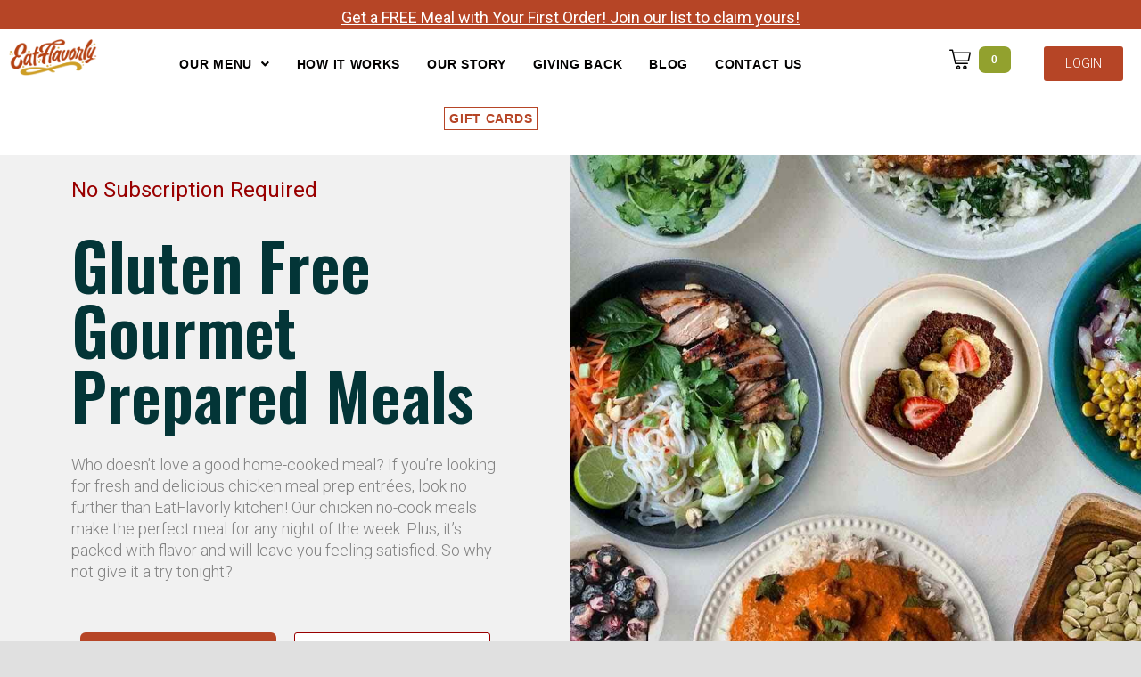

--- FILE ---
content_type: text/html; charset=UTF-8
request_url: https://www.eatflavorly.com/gluten-free-food-delivery-meal-kit/
body_size: 42381
content:
<!DOCTYPE html><html lang="en-US"><head ><!-- Google tag (gtag.js) -->
<script async src="https://www.googletagmanager.com/gtag/js?id=G-BFYVL4563C"></script>
<script>
  window.dataLayer = window.dataLayer || [];
  function gtag(){dataLayer.push(arguments);}
  gtag('js', new Date());

  gtag('config', 'G-BFYVL4563C');
</script>	<meta charset="UTF-8" />
	<meta name="viewport" content="width=device-width, initial-scale=1" />
	<meta name='robots' content='index, follow, max-image-preview:large, max-snippet:-1, max-video-preview:-1' />
	<!-- Start VWO Common Smartcode -->
	<script data-cfasync="false" nowprocket type='text/javascript'>
		var _vwo_clicks = 10;
	</script>
	<!-- End VWO Common Smartcode -->
		<!-- Start VWO Async SmartCode -->
	<link rel="preconnect" href="https://dev.visualwebsiteoptimizer.com" />
	<script data-cfasync="false" nowprocket type='text/javascript' id='vwoCode'>
	/* Fix: wp-rocket (application/ld+json) */
	window._vwo_code || (function () {
	var account_id=879904, // replace 1 with ${accountId} in release string
	version=2.1,
	settings_tolerance=2000,
	library_tolerance=2500,
	use_existing_jquery=false,
	hide_element='body',
	hide_element_style = 'opacity:0 !important;filter:alpha(opacity=0) !important;background:none !important;transition:none !important;',
	/* DO NOT EDIT BELOW THIS LINE */
	f=false,w=window,d=document,v=d.querySelector('#vwoCode'),cK='_vwo_'+account_id+'_settings',cc={};try{var c=JSON.parse(localStorage.getItem('_vwo_'+account_id+'_config'));cc=c&&typeof c==='object'?c:{}}catch(e){}var stT=cc.stT==='session'?w.sessionStorage:w.localStorage;code={use_existing_jquery:function(){return typeof use_existing_jquery!=='undefined'?use_existing_jquery:undefined},library_tolerance:function(){return typeof library_tolerance!=='undefined'?library_tolerance:undefined},settings_tolerance:function(){return cc.sT||settings_tolerance},hide_element_style:function(){return'{'+(cc.hES||hide_element_style)+'}'},hide_element:function(){if(performance.getEntriesByName('first-contentful-paint')[0]){return''}return typeof cc.hE==='string'?cc.hE:hide_element},getVersion:function(){return version},finish:function(e){if(!f){f=true;var t=d.getElementById('_vis_opt_path_hides');if(t)t.parentNode.removeChild(t);if(e)(new Image).src='https://dev.visualwebsiteoptimizer.com/ee.gif?a='+account_id+e}},finished:function(){return f},addScript:function(e){var t=d.createElement('script');t.type='text/javascript';if(e.src){t.src=e.src}else{t.text=e.text}d.getElementsByTagName('head')[0].appendChild(t)},load:function(e,t){var i=this.getSettings(),n=d.createElement('script'),r=this;t=t||{};if(i){n.textContent=i;d.getElementsByTagName('head')[0].appendChild(n);if(!w.VWO||VWO.caE){stT.removeItem(cK);r.load(e)}}else{var o=new XMLHttpRequest;o.open('GET',e,true);o.withCredentials=!t.dSC;o.responseType=t.responseType||'text';o.onload=function(){if(t.onloadCb){return t.onloadCb(o,e)}if(o.status===200||o.status===304){_vwo_code.addScript({text:o.responseText})}else{_vwo_code.finish('&e=loading_failure:'+e)}};o.onerror=function(){if(t.onerrorCb){return t.onerrorCb(e)}_vwo_code.finish('&e=loading_failure:'+e)};o.send()}},getSettings:function(){try{var e=stT.getItem(cK);if(!e){return}e=JSON.parse(e);if(Date.now()>e.e){stT.removeItem(cK);return}return e.s}catch(e){return}},init:function(){if(d.URL.indexOf('__vwo_disable__')>-1)return;var e=this.settings_tolerance();w._vwo_settings_timer=setTimeout(function(){_vwo_code.finish();stT.removeItem(cK)},e);var t;if(this.hide_element()!=='body'){t=d.createElement('style');var i=this.hide_element(),n=i?i+this.hide_element_style():'',r=d.getElementsByTagName('head')[0];t.setAttribute('id','_vis_opt_path_hides');v&&t.setAttribute('nonce',v.nonce);t.setAttribute('type','text/css');if(t.styleSheet)t.styleSheet.cssText=n;else t.appendChild(d.createTextNode(n));r.appendChild(t)}else{t=d.getElementsByTagName('head')[0];var n=d.createElement('div');n.style.cssText='z-index: 2147483647 !important;position: fixed !important;left: 0 !important;top: 0 !important;width: 100% !important;height: 100% !important;background: white !important;';n.setAttribute('id','_vis_opt_path_hides');n.classList.add('_vis_hide_layer');t.parentNode.insertBefore(n,t.nextSibling)}var o='https://dev.visualwebsiteoptimizer.com/j.php?a='+account_id+'&u='+encodeURIComponent(d.URL)+'&vn='+version;if(w.location.search.indexOf('_vwo_xhr')!==-1){this.addScript({src:o})}else{this.load(o+'&x=true')}}};w._vwo_code=code;code.init();})();
	</script>
	<!-- End VWO Async SmartCode -->
	
<!-- Google Tag Manager for WordPress by gtm4wp.com -->
<script data-cfasync="false" data-pagespeed-no-defer>
	var gtm4wp_datalayer_name = "dataLayer";
	var dataLayer = dataLayer || [];
	const gtm4wp_use_sku_instead = 0;
	const gtm4wp_currency = 'USD';
	const gtm4wp_product_per_impression = 0;
	const gtm4wp_clear_ecommerce = true;
	const gtm4wp_datalayer_max_timeout = 2000;
</script>
<!-- End Google Tag Manager for WordPress by gtm4wp.com -->
	<!-- This site is optimized with the Yoast SEO plugin v22.6 - https://yoast.com/wordpress/plugins/seo/ -->
	<title>Gluten Free Food Delivery Meal Kit - EatFlavorly</title>
	<link rel="canonical" href="https://www.eatflavorly.com/gluten-free-food-delivery-meal-kit/" />
	<meta property="og:locale" content="en_US" />
	<meta property="og:type" content="article" />
	<meta property="og:title" content="Gluten Free Food Delivery Meal Kit - EatFlavorly" />
	<meta property="og:description" content="No Subscription Required Gluten Free Gourmet Prepared Meals Who doesn&#8217;t love a good home-cooked meal? If you&#8217;re looking for fresh and delicious chicken meal prep entrées, look no further than EatFlavorly kitchen! Our chicken no-cook meals make the perfect meal for any night of the week. Plus, it&#8217;s packed with flavor and will leave you [&hellip;]" />
	<meta property="og:url" content="https://www.eatflavorly.com/gluten-free-food-delivery-meal-kit/" />
	<meta property="og:site_name" content="EatFlavorly" />
	<meta property="article:publisher" content="https://www.facebook.com/eatflavorly/" />
	<meta property="article:modified_time" content="2023-01-25T15:36:09+00:00" />
	<meta property="og:image" content="https://www.eatflavorly.com/wp-content/uploads/2022/11/HUEVOS_RANCHEROS.jpg" />
	<meta name="twitter:card" content="summary_large_image" />
	<meta name="twitter:site" content="@EatFlavorly" />
	<meta name="twitter:label1" content="Est. reading time" />
	<meta name="twitter:data1" content="8 minutes" />
	<script type="application/ld+json" class="yoast-schema-graph">{"@context":"https://schema.org","@graph":[{"@type":"WebPage","@id":"https://www.eatflavorly.com/gluten-free-food-delivery-meal-kit/","url":"https://www.eatflavorly.com/gluten-free-food-delivery-meal-kit/","name":"Gluten Free Food Delivery Meal Kit - EatFlavorly","isPartOf":{"@id":"https://www.eatflavorly.com/#website"},"primaryImageOfPage":{"@id":"https://www.eatflavorly.com/gluten-free-food-delivery-meal-kit/#primaryimage"},"image":{"@id":"https://www.eatflavorly.com/gluten-free-food-delivery-meal-kit/#primaryimage"},"thumbnailUrl":"https://www.eatflavorly.com/wp-content/uploads/2022/11/HUEVOS_RANCHEROS.jpg","datePublished":"2022-12-05T18:28:19+00:00","dateModified":"2023-01-25T15:36:09+00:00","breadcrumb":{"@id":"https://www.eatflavorly.com/gluten-free-food-delivery-meal-kit/#breadcrumb"},"inLanguage":"en-US","potentialAction":[{"@type":"ReadAction","target":["https://www.eatflavorly.com/gluten-free-food-delivery-meal-kit/"]}]},{"@type":"ImageObject","inLanguage":"en-US","@id":"https://www.eatflavorly.com/gluten-free-food-delivery-meal-kit/#primaryimage","url":"https://www.eatflavorly.com/wp-content/uploads/2022/11/HUEVOS_RANCHEROS.jpg","contentUrl":"https://www.eatflavorly.com/wp-content/uploads/2022/11/HUEVOS_RANCHEROS.jpg","width":1000,"height":1002,"caption":"HUEVOS RANCHEROS"},{"@type":"BreadcrumbList","@id":"https://www.eatflavorly.com/gluten-free-food-delivery-meal-kit/#breadcrumb","itemListElement":[{"@type":"ListItem","position":1,"name":"Home","item":"https://www.eatflavorly.com/"},{"@type":"ListItem","position":2,"name":"Gluten Free Food Delivery Meal Kit"}]},{"@type":"WebSite","@id":"https://www.eatflavorly.com/#website","url":"https://www.eatflavorly.com/","name":"EatFlavorly","description":"Gourmet Scratch-Made Frozen Meals, Delivered to Your Door.","publisher":{"@id":"https://www.eatflavorly.com/#organization"},"potentialAction":[{"@type":"SearchAction","target":{"@type":"EntryPoint","urlTemplate":"https://www.eatflavorly.com/?s={search_term_string}"},"query-input":"required name=search_term_string"}],"inLanguage":"en-US"},{"@type":"Organization","@id":"https://www.eatflavorly.com/#organization","name":"EatFlavorly","url":"https://www.eatflavorly.com/","logo":{"@type":"ImageObject","inLanguage":"en-US","@id":"https://www.eatflavorly.com/#/schema/logo/image/","url":"https://www.eatflavorly.com/wp-content/uploads/2021/12/EatFlavorly_Logo_Final_Logo_Stacked-1-scaled.jpg","contentUrl":"https://www.eatflavorly.com/wp-content/uploads/2021/12/EatFlavorly_Logo_Final_Logo_Stacked-1-scaled.jpg","width":2560,"height":1798,"caption":"EatFlavorly"},"image":{"@id":"https://www.eatflavorly.com/#/schema/logo/image/"},"sameAs":["https://www.facebook.com/eatflavorly/","https://x.com/EatFlavorly","https://www.instagram.com/eatflavorly/"]}]}</script>
	<!-- / Yoast SEO plugin. -->


<!-- Meta Pixel Code -->

<script>

!function(f,b,e,v,n,t,s)

{if(f.fbq)return;n=f.fbq=function(){n.callMethod?

n.callMethod.apply(n,arguments):n.queue.push(arguments)};

if(!f._fbq)f._fbq=n;n.push=n;n.loaded=!0;n.version='2.0';

n.queue=[];t=b.createElement(e);t.async=!0;

t.src=v;s=b.getElementsByTagName(e)[0];

s.parentNode.insertBefore(t,s)}(window, document,'script',

'https://connect.facebook.net/en_US/fbevents.js');

fbq('init', '1395023514020378');

fbq('track', 'PageView');

</script>

<noscript><img height="1" width="1" style="display:none"

src="https://www.facebook.com/tr?id=1395023514020378&ev=PageView&noscript=1"

/></noscript>

<!-- End Meta Pixel Code --><script type='application/javascript'  id='pys-version-script'>console.log('PixelYourSite Free version 11.1.5');</script>
<link rel='dns-prefetch' href='//static.klaviyo.com' />
<link rel='dns-prefetch' href='//fonts.googleapis.com' />
<link rel='dns-prefetch' href='//www.googletagmanager.com' />
<link rel="alternate" type="application/rss+xml" title="EatFlavorly &raquo; Feed" href="https://www.eatflavorly.com/feed/" />
<link rel="alternate" type="application/rss+xml" title="EatFlavorly &raquo; Comments Feed" href="https://www.eatflavorly.com/comments/feed/" />
<link rel="alternate" title="oEmbed (JSON)" type="application/json+oembed" href="https://www.eatflavorly.com/wp-json/oembed/1.0/embed?url=https%3A%2F%2Fwww.eatflavorly.com%2Fgluten-free-food-delivery-meal-kit%2F" />
<link rel="alternate" title="oEmbed (XML)" type="text/xml+oembed" href="https://www.eatflavorly.com/wp-json/oembed/1.0/embed?url=https%3A%2F%2Fwww.eatflavorly.com%2Fgluten-free-food-delivery-meal-kit%2F&#038;format=xml" />
<style id='wp-img-auto-sizes-contain-inline-css' type='text/css'>
img:is([sizes=auto i],[sizes^="auto," i]){contain-intrinsic-size:3000px 1500px}
/*# sourceURL=wp-img-auto-sizes-contain-inline-css */
</style>
<link rel='stylesheet' id='acfwf-wc-cart-block-integration-css' href='https://www.eatflavorly.com/wp-content/plugins/advanced-coupons-for-woocommerce-free/dist/assets/index-467dde24.css?ver=1758925673' type='text/css' media='all' />
<link rel='stylesheet' id='acfwf-wc-checkout-block-integration-css' href='https://www.eatflavorly.com/wp-content/plugins/advanced-coupons-for-woocommerce-free/dist/assets/index-2a7d8588.css?ver=1758925673' type='text/css' media='all' />
<link rel='stylesheet' id='jupiterx-child-css' href='https://www.eatflavorly.com/wp-content/themes/jupiterx-child/assets/css/style.css?ver=6.9' type='text/css' media='all' />
<style id='wp-emoji-styles-inline-css' type='text/css'>

	img.wp-smiley, img.emoji {
		display: inline !important;
		border: none !important;
		box-shadow: none !important;
		height: 1em !important;
		width: 1em !important;
		margin: 0 0.07em !important;
		vertical-align: -0.1em !important;
		background: none !important;
		padding: 0 !important;
	}
/*# sourceURL=wp-emoji-styles-inline-css */
</style>
<style id='classic-theme-styles-inline-css' type='text/css'>
/*! This file is auto-generated */
.wp-block-button__link{color:#fff;background-color:#32373c;border-radius:9999px;box-shadow:none;text-decoration:none;padding:calc(.667em + 2px) calc(1.333em + 2px);font-size:1.125em}.wp-block-file__button{background:#32373c;color:#fff;text-decoration:none}
/*# sourceURL=/wp-includes/css/classic-themes.min.css */
</style>
<link rel='stylesheet' id='acfw-blocks-frontend-css' href='https://www.eatflavorly.com/wp-content/plugins/advanced-coupons-for-woocommerce-free/css/acfw-blocks-frontend.css?ver=4.6.8' type='text/css' media='all' />
<style id='global-styles-inline-css' type='text/css'>
:root{--wp--preset--aspect-ratio--square: 1;--wp--preset--aspect-ratio--4-3: 4/3;--wp--preset--aspect-ratio--3-4: 3/4;--wp--preset--aspect-ratio--3-2: 3/2;--wp--preset--aspect-ratio--2-3: 2/3;--wp--preset--aspect-ratio--16-9: 16/9;--wp--preset--aspect-ratio--9-16: 9/16;--wp--preset--color--black: #000000;--wp--preset--color--cyan-bluish-gray: #abb8c3;--wp--preset--color--white: #ffffff;--wp--preset--color--pale-pink: #f78da7;--wp--preset--color--vivid-red: #cf2e2e;--wp--preset--color--luminous-vivid-orange: #ff6900;--wp--preset--color--luminous-vivid-amber: #fcb900;--wp--preset--color--light-green-cyan: #7bdcb5;--wp--preset--color--vivid-green-cyan: #00d084;--wp--preset--color--pale-cyan-blue: #8ed1fc;--wp--preset--color--vivid-cyan-blue: #0693e3;--wp--preset--color--vivid-purple: #9b51e0;--wp--preset--gradient--vivid-cyan-blue-to-vivid-purple: linear-gradient(135deg,rgb(6,147,227) 0%,rgb(155,81,224) 100%);--wp--preset--gradient--light-green-cyan-to-vivid-green-cyan: linear-gradient(135deg,rgb(122,220,180) 0%,rgb(0,208,130) 100%);--wp--preset--gradient--luminous-vivid-amber-to-luminous-vivid-orange: linear-gradient(135deg,rgb(252,185,0) 0%,rgb(255,105,0) 100%);--wp--preset--gradient--luminous-vivid-orange-to-vivid-red: linear-gradient(135deg,rgb(255,105,0) 0%,rgb(207,46,46) 100%);--wp--preset--gradient--very-light-gray-to-cyan-bluish-gray: linear-gradient(135deg,rgb(238,238,238) 0%,rgb(169,184,195) 100%);--wp--preset--gradient--cool-to-warm-spectrum: linear-gradient(135deg,rgb(74,234,220) 0%,rgb(151,120,209) 20%,rgb(207,42,186) 40%,rgb(238,44,130) 60%,rgb(251,105,98) 80%,rgb(254,248,76) 100%);--wp--preset--gradient--blush-light-purple: linear-gradient(135deg,rgb(255,206,236) 0%,rgb(152,150,240) 100%);--wp--preset--gradient--blush-bordeaux: linear-gradient(135deg,rgb(254,205,165) 0%,rgb(254,45,45) 50%,rgb(107,0,62) 100%);--wp--preset--gradient--luminous-dusk: linear-gradient(135deg,rgb(255,203,112) 0%,rgb(199,81,192) 50%,rgb(65,88,208) 100%);--wp--preset--gradient--pale-ocean: linear-gradient(135deg,rgb(255,245,203) 0%,rgb(182,227,212) 50%,rgb(51,167,181) 100%);--wp--preset--gradient--electric-grass: linear-gradient(135deg,rgb(202,248,128) 0%,rgb(113,206,126) 100%);--wp--preset--gradient--midnight: linear-gradient(135deg,rgb(2,3,129) 0%,rgb(40,116,252) 100%);--wp--preset--font-size--small: 13px;--wp--preset--font-size--medium: 20px;--wp--preset--font-size--large: 36px;--wp--preset--font-size--x-large: 42px;--wp--preset--font-family--inter: "Inter", sans-serif;--wp--preset--font-family--cardo: Cardo;--wp--preset--spacing--20: 0.44rem;--wp--preset--spacing--30: 0.67rem;--wp--preset--spacing--40: 1rem;--wp--preset--spacing--50: 1.5rem;--wp--preset--spacing--60: 2.25rem;--wp--preset--spacing--70: 3.38rem;--wp--preset--spacing--80: 5.06rem;--wp--preset--shadow--natural: 6px 6px 9px rgba(0, 0, 0, 0.2);--wp--preset--shadow--deep: 12px 12px 50px rgba(0, 0, 0, 0.4);--wp--preset--shadow--sharp: 6px 6px 0px rgba(0, 0, 0, 0.2);--wp--preset--shadow--outlined: 6px 6px 0px -3px rgb(255, 255, 255), 6px 6px rgb(0, 0, 0);--wp--preset--shadow--crisp: 6px 6px 0px rgb(0, 0, 0);}:where(.is-layout-flex){gap: 0.5em;}:where(.is-layout-grid){gap: 0.5em;}body .is-layout-flex{display: flex;}.is-layout-flex{flex-wrap: wrap;align-items: center;}.is-layout-flex > :is(*, div){margin: 0;}body .is-layout-grid{display: grid;}.is-layout-grid > :is(*, div){margin: 0;}:where(.wp-block-columns.is-layout-flex){gap: 2em;}:where(.wp-block-columns.is-layout-grid){gap: 2em;}:where(.wp-block-post-template.is-layout-flex){gap: 1.25em;}:where(.wp-block-post-template.is-layout-grid){gap: 1.25em;}.has-black-color{color: var(--wp--preset--color--black) !important;}.has-cyan-bluish-gray-color{color: var(--wp--preset--color--cyan-bluish-gray) !important;}.has-white-color{color: var(--wp--preset--color--white) !important;}.has-pale-pink-color{color: var(--wp--preset--color--pale-pink) !important;}.has-vivid-red-color{color: var(--wp--preset--color--vivid-red) !important;}.has-luminous-vivid-orange-color{color: var(--wp--preset--color--luminous-vivid-orange) !important;}.has-luminous-vivid-amber-color{color: var(--wp--preset--color--luminous-vivid-amber) !important;}.has-light-green-cyan-color{color: var(--wp--preset--color--light-green-cyan) !important;}.has-vivid-green-cyan-color{color: var(--wp--preset--color--vivid-green-cyan) !important;}.has-pale-cyan-blue-color{color: var(--wp--preset--color--pale-cyan-blue) !important;}.has-vivid-cyan-blue-color{color: var(--wp--preset--color--vivid-cyan-blue) !important;}.has-vivid-purple-color{color: var(--wp--preset--color--vivid-purple) !important;}.has-black-background-color{background-color: var(--wp--preset--color--black) !important;}.has-cyan-bluish-gray-background-color{background-color: var(--wp--preset--color--cyan-bluish-gray) !important;}.has-white-background-color{background-color: var(--wp--preset--color--white) !important;}.has-pale-pink-background-color{background-color: var(--wp--preset--color--pale-pink) !important;}.has-vivid-red-background-color{background-color: var(--wp--preset--color--vivid-red) !important;}.has-luminous-vivid-orange-background-color{background-color: var(--wp--preset--color--luminous-vivid-orange) !important;}.has-luminous-vivid-amber-background-color{background-color: var(--wp--preset--color--luminous-vivid-amber) !important;}.has-light-green-cyan-background-color{background-color: var(--wp--preset--color--light-green-cyan) !important;}.has-vivid-green-cyan-background-color{background-color: var(--wp--preset--color--vivid-green-cyan) !important;}.has-pale-cyan-blue-background-color{background-color: var(--wp--preset--color--pale-cyan-blue) !important;}.has-vivid-cyan-blue-background-color{background-color: var(--wp--preset--color--vivid-cyan-blue) !important;}.has-vivid-purple-background-color{background-color: var(--wp--preset--color--vivid-purple) !important;}.has-black-border-color{border-color: var(--wp--preset--color--black) !important;}.has-cyan-bluish-gray-border-color{border-color: var(--wp--preset--color--cyan-bluish-gray) !important;}.has-white-border-color{border-color: var(--wp--preset--color--white) !important;}.has-pale-pink-border-color{border-color: var(--wp--preset--color--pale-pink) !important;}.has-vivid-red-border-color{border-color: var(--wp--preset--color--vivid-red) !important;}.has-luminous-vivid-orange-border-color{border-color: var(--wp--preset--color--luminous-vivid-orange) !important;}.has-luminous-vivid-amber-border-color{border-color: var(--wp--preset--color--luminous-vivid-amber) !important;}.has-light-green-cyan-border-color{border-color: var(--wp--preset--color--light-green-cyan) !important;}.has-vivid-green-cyan-border-color{border-color: var(--wp--preset--color--vivid-green-cyan) !important;}.has-pale-cyan-blue-border-color{border-color: var(--wp--preset--color--pale-cyan-blue) !important;}.has-vivid-cyan-blue-border-color{border-color: var(--wp--preset--color--vivid-cyan-blue) !important;}.has-vivid-purple-border-color{border-color: var(--wp--preset--color--vivid-purple) !important;}.has-vivid-cyan-blue-to-vivid-purple-gradient-background{background: var(--wp--preset--gradient--vivid-cyan-blue-to-vivid-purple) !important;}.has-light-green-cyan-to-vivid-green-cyan-gradient-background{background: var(--wp--preset--gradient--light-green-cyan-to-vivid-green-cyan) !important;}.has-luminous-vivid-amber-to-luminous-vivid-orange-gradient-background{background: var(--wp--preset--gradient--luminous-vivid-amber-to-luminous-vivid-orange) !important;}.has-luminous-vivid-orange-to-vivid-red-gradient-background{background: var(--wp--preset--gradient--luminous-vivid-orange-to-vivid-red) !important;}.has-very-light-gray-to-cyan-bluish-gray-gradient-background{background: var(--wp--preset--gradient--very-light-gray-to-cyan-bluish-gray) !important;}.has-cool-to-warm-spectrum-gradient-background{background: var(--wp--preset--gradient--cool-to-warm-spectrum) !important;}.has-blush-light-purple-gradient-background{background: var(--wp--preset--gradient--blush-light-purple) !important;}.has-blush-bordeaux-gradient-background{background: var(--wp--preset--gradient--blush-bordeaux) !important;}.has-luminous-dusk-gradient-background{background: var(--wp--preset--gradient--luminous-dusk) !important;}.has-pale-ocean-gradient-background{background: var(--wp--preset--gradient--pale-ocean) !important;}.has-electric-grass-gradient-background{background: var(--wp--preset--gradient--electric-grass) !important;}.has-midnight-gradient-background{background: var(--wp--preset--gradient--midnight) !important;}.has-small-font-size{font-size: var(--wp--preset--font-size--small) !important;}.has-medium-font-size{font-size: var(--wp--preset--font-size--medium) !important;}.has-large-font-size{font-size: var(--wp--preset--font-size--large) !important;}.has-x-large-font-size{font-size: var(--wp--preset--font-size--x-large) !important;}
:where(.wp-block-post-template.is-layout-flex){gap: 1.25em;}:where(.wp-block-post-template.is-layout-grid){gap: 1.25em;}
:where(.wp-block-term-template.is-layout-flex){gap: 1.25em;}:where(.wp-block-term-template.is-layout-grid){gap: 1.25em;}
:where(.wp-block-columns.is-layout-flex){gap: 2em;}:where(.wp-block-columns.is-layout-grid){gap: 2em;}
:root :where(.wp-block-pullquote){font-size: 1.5em;line-height: 1.6;}
/*# sourceURL=global-styles-inline-css */
</style>
<link rel='stylesheet' id='ph_estimated_delivery_style-css' href='https://www.eatflavorly.com/wp-content/plugins/assests/css/ph_est_delivery_style.css?ver=6.9' type='text/css' media='all' />
<link rel='stylesheet' id='woocommerce-layout-css' href='https://www.eatflavorly.com/wp-content/plugins/woocommerce/assets/css/woocommerce-layout.css?ver=9.1.5' type='text/css' media='all' />
<link rel='stylesheet' id='woocommerce-smallscreen-css' href='https://www.eatflavorly.com/wp-content/plugins/woocommerce/assets/css/woocommerce-smallscreen.css?ver=9.1.5' type='text/css' media='only screen and (max-width: 768px)' />
<link rel='stylesheet' id='woocommerce-general-css' href='https://www.eatflavorly.com/wp-content/plugins/woocommerce/assets/css/woocommerce.css?ver=9.1.5' type='text/css' media='all' />
<style id='woocommerce-inline-inline-css' type='text/css'>
.woocommerce form .form-row .required { visibility: visible; }
/*# sourceURL=woocommerce-inline-inline-css */
</style>
<link rel='stylesheet' id='wc-bis-css-css' href='https://www.eatflavorly.com/wp-content/plugins/woocommerce-back-in-stock-notifications/assets/css/frontend/woocommerce.css?ver=1.6.7' type='text/css' media='all' />
<link rel='stylesheet' id='metorik-css-css' href='https://www.eatflavorly.com/wp-content/plugins/metorik-helper/assets/css/metorik.css?ver=2.0.10' type='text/css' media='all' />
<link rel='stylesheet' id='jupiterx-popups-animation-css' href='https://www.eatflavorly.com/wp-content/plugins/jupiterx-core/includes/extensions/raven/assets/lib/animate/animate.min.css?ver=4.3.0' type='text/css' media='all' />
<link type='text/css' rel='stylesheet' id='jupiterx-google-fonts-css' href='https://fonts.googleapis.com/css?family=Roboto%3A100%2C200%2C300%2C400%2C500%2C600%2C700%2C800%2C900%2C100italic%2C200italic%2C300italic%2C400italic%2C500italic%2C600italic%2C700italic%2C800italic%2C900italic%7CRoboto+Mono%3A100%2C200%2C300%2C400%2C500%2C600%2C700%2C800%2C900%2C100italic%2C200italic%2C300italic%2C400italic%2C500italic%2C600italic%2C700italic%2C800italic%2C900italic%7CPoppins%3A100%2C200%2C300%2C400%2C500%2C600%2C700%2C800%2C900%2C100italic%2C200italic%2C300italic%2C400italic%2C500italic%2C600italic%2C700italic%2C800italic%2C900italic&#038;ver=4.3.0' type='text/css' media='all' />
<link rel='stylesheet' id='jupiterx-css' href='https://www.eatflavorly.com/wp-content/uploads/jupiterx/compiler/jupiterx/44666b4.css?ver=4.3.0' type='text/css' media='all' />
<link rel='stylesheet' id='live-cart-update-style-css' href='https://www.eatflavorly.com/wp-content/themes/jupiterx-child/live-cart-update.css?ver=6.9' type='text/css' media='all' />
<link rel='stylesheet' id='font-awesome-all-css' href='https://www.eatflavorly.com/wp-content/plugins/assets/public/lib/font-awesome/css/all.min.css?ver=5.12.0' type='text/css' media='all' />
<link rel='stylesheet' id='font-awesome-v4-shims-css' href='https://www.eatflavorly.com/wp-content/plugins/assets/public/lib/font-awesome/css/v4-shims.min.css?ver=5.12.0' type='text/css' media='all' />
<link rel='stylesheet' id='jet-menu-public-styles-css' href='https://www.eatflavorly.com/wp-content/plugins/assets/public/css/public.css?ver=2.4.4' type='text/css' media='all' />
<link rel='stylesheet' id='jet-menu-general-css' href='https://www.eatflavorly.com/wp-content/uploads/jet-menu/jet-menu-general.css?ver=1713650061' type='text/css' media='all' />
<link rel='stylesheet' id='jet-woo-builder-jupiterx-css' href='https://www.eatflavorly.com/wp-content/plugins/jet-woo-builder/includes/compatibility/packages/themes/jupiterx/assets/css/style.css?ver=2.1.11' type='text/css' media='all' />
<link rel='stylesheet' id='jupiterx-elements-dynamic-styles-css' href='https://www.eatflavorly.com/wp-content/uploads/jupiterx/compiler/jupiterx-elements-dynamic-styles/c86092d.css?ver=4.3.0' type='text/css' media='all' />
<link rel='stylesheet' id='jet-elements-css' href='https://www.eatflavorly.com/wp-content/plugins/jet-elements/assets/css/jet-elements.css?ver=2.6.19' type='text/css' media='all' />
<link rel='stylesheet' id='jet-elements-skin-css' href='https://www.eatflavorly.com/wp-content/plugins/jet-elements/assets/css/jet-elements-skin.css?ver=2.6.19' type='text/css' media='all' />
<link rel='stylesheet' id='elementor-icons-css' href='https://www.eatflavorly.com/wp-content/plugins/elementor/assets/lib/eicons/css/elementor-icons.min.css?ver=5.44.0' type='text/css' media='all' />
<link rel='stylesheet' id='elementor-frontend-css' href='https://www.eatflavorly.com/wp-content/plugins/elementor/assets/css/frontend.min.css?ver=3.33.6' type='text/css' media='all' />
<link rel='stylesheet' id='font-awesome-css' href='https://www.eatflavorly.com/wp-content/plugins/elementor/assets/lib/font-awesome/css/font-awesome.min.css?ver=4.7.0' type='text/css' media='all' />
<link rel='stylesheet' id='jupiterx-core-raven-frontend-css' href='https://www.eatflavorly.com/wp-content/plugins/jupiterx-core/includes/extensions/raven/assets/css/frontend.min.css?ver=6.9' type='text/css' media='all' />
<link rel='stylesheet' id='elementor-post-1142-css' href='https://www.eatflavorly.com/wp-content/uploads/elementor/css/post-1142.css?ver=1767659698' type='text/css' media='all' />
<link rel='stylesheet' id='elementor-pro-css' href='https://www.eatflavorly.com/wp-content/plugins/elementor-pro/assets/css/frontend.min.css?ver=3.13.2' type='text/css' media='all' />
<link rel='stylesheet' id='flatpickr-css' href='https://www.eatflavorly.com/wp-content/plugins/elementor/assets/lib/flatpickr/flatpickr.min.css?ver=4.6.13' type='text/css' media='all' />
<link rel='stylesheet' id='widget-heading-css' href='https://www.eatflavorly.com/wp-content/plugins/elementor/assets/css/widget-heading.min.css?ver=3.33.6' type='text/css' media='all' />
<link rel='stylesheet' id='widget-spacer-css' href='https://www.eatflavorly.com/wp-content/plugins/elementor/assets/css/widget-spacer.min.css?ver=3.33.6' type='text/css' media='all' />
<link rel='stylesheet' id='e-animation-fadeInUp-css' href='https://www.eatflavorly.com/wp-content/plugins/elementor/assets/lib/animations/styles/fadeInUp.min.css?ver=3.33.6' type='text/css' media='all' />
<link rel='stylesheet' id='elementor-post-56074-css' href='https://www.eatflavorly.com/wp-content/uploads/elementor/css/post-56074.css?ver=1767663815' type='text/css' media='all' />
<link rel='stylesheet' id='elementor-post-48-css' href='https://www.eatflavorly.com/wp-content/uploads/elementor/css/post-48.css?ver=1769194852' type='text/css' media='all' />
<link rel='stylesheet' id='elementor-post-50-css' href='https://www.eatflavorly.com/wp-content/uploads/elementor/css/post-50.css?ver=1767659698' type='text/css' media='all' />
<link rel='stylesheet' id='pmw-public-elementor-fix-css' href='https://www.eatflavorly.com/wp-content/plugins/woocommerce-google-adwords-conversion-tracking-tag/css/public/elementor-fix.css?ver=1.54.1' type='text/css' media='all' />
<link rel='stylesheet' id='wc-pb-checkout-blocks-css' href='https://www.eatflavorly.com/wp-content/plugins/woocommerce-product-bundles/assets/css/frontend/checkout-blocks.css?ver=7.1.0' type='text/css' media='all' />
<link rel='stylesheet' id='woo_discount_pro_style-css' href='https://www.eatflavorly.com/wp-content/plugins/woo-discount-rules-pro/Assets/Css/awdr_style.css?ver=2.6.1' type='text/css' media='all' />
<link rel='stylesheet' id='wc-bundle-style-css' href='https://www.eatflavorly.com/wp-content/plugins/woocommerce-product-bundles/assets/css/frontend/woocommerce.css?ver=7.1.0' type='text/css' media='all' />
<link rel='stylesheet' id='cuw_template-css' href='https://www.eatflavorly.com/wp-content/plugins/checkout-upsell-and-order-bumps/assets/css/template.css?ver=2.2.1' type='text/css' media='all' />
<link rel='stylesheet' id='cuw_frontend-css' href='https://www.eatflavorly.com/wp-content/plugins/checkout-upsell-and-order-bumps/assets/css/frontend.css?ver=2.2.1' type='text/css' media='all' />
<link rel='stylesheet' id='elementor-gf-roboto-css' href='https://fonts.googleapis.com/css?family=Roboto:100,100italic,200,200italic,300,300italic,400,400italic,500,500italic,600,600italic,700,700italic,800,800italic,900,900italic&#038;display=auto' type='text/css' media='all' />
<link rel='stylesheet' id='elementor-gf-fjallaone-css' href='https://fonts.googleapis.com/css?family=Fjalla+One:100,100italic,200,200italic,300,300italic,400,400italic,500,500italic,600,600italic,700,700italic,800,800italic,900,900italic&#038;display=auto' type='text/css' media='all' />
<link rel='stylesheet' id='elementor-gf-oswald-css' href='https://fonts.googleapis.com/css?family=Oswald:100,100italic,200,200italic,300,300italic,400,400italic,500,500italic,600,600italic,700,700italic,800,800italic,900,900italic&#038;display=auto' type='text/css' media='all' />
<link rel='stylesheet' id='elementor-icons-shared-0-css' href='https://www.eatflavorly.com/wp-content/plugins/elementor/assets/lib/font-awesome/css/fontawesome.min.css?ver=5.15.3' type='text/css' media='all' />
<link rel='stylesheet' id='elementor-icons-fa-solid-css' href='https://www.eatflavorly.com/wp-content/plugins/elementor/assets/lib/font-awesome/css/solid.min.css?ver=5.15.3' type='text/css' media='all' />
<script id="jquery-core-js-extra">
var ajax_data = {"ajax_url":"https://www.eatflavorly.com/wp-admin/admin-ajax.php"};
var pysFacebookRest = {"restApiUrl":"https://www.eatflavorly.com/wp-json/pys-facebook/v1/event","debug":""};
//# sourceURL=jquery-core-js-extra
</script>
<script src="https://www.eatflavorly.com/wp-includes/js/jquery/jquery.min.js?ver=3.7.1" id="jquery-core-js"></script>
<script id="jquery-core-js-after">
document.addEventListener("DOMContentLoaded", function () {
  const trigger = document.getElementById("ef-message-popup");
  const overlay = document.getElementById("ef-popup-overlay");
  const closeBtn = document.getElementById("ef-popup-close");

  if (!trigger || !overlay) return;

  trigger.addEventListener("click", function (e) {
    e.preventDefault();
    overlay.removeAttribute("hidden");
    document.body.style.overflow = "hidden";
  });

  if (closeBtn) {
    closeBtn.addEventListener("click", function () {
      overlay.setAttribute("hidden", "");
      document.body.style.overflow = "";
    });
  }

  overlay.addEventListener("click", function (e) {
    if (e.target === overlay) {
      overlay.setAttribute("hidden", "");
      document.body.style.overflow = "";
    }
  });

  document.addEventListener("keydown", function (e) {
    if (e.key === "Escape" && !overlay.hasAttribute("hidden")) {
      overlay.setAttribute("hidden", "");
      document.body.style.overflow = "";
    }
  });
});
//# sourceURL=jquery-core-js-after
</script>
<script src="https://www.eatflavorly.com/wp-includes/js/jquery/jquery-migrate.min.js?ver=3.4.1" id="jquery-migrate-js"></script>
<script src="https://www.eatflavorly.com/wp-content/plugins/woocommerce/assets/js/jquery-blockui/jquery.blockUI.min.js?ver=2.7.0-wc.9.1.5" id="jquery-blockui-js" data-wp-strategy="defer"></script>
<script src="https://www.eatflavorly.com/wp-content/plugins/woocommerce/assets/js/js-cookie/js.cookie.min.js?ver=2.1.4-wc.9.1.5" id="js-cookie-js" defer data-wp-strategy="defer"></script>
<script id="woocommerce-js-extra">
var woocommerce_params = {"ajax_url":"/wp-admin/admin-ajax.php","wc_ajax_url":"/?wc-ajax=%%endpoint%%"};
//# sourceURL=woocommerce-js-extra
</script>
<script src="https://www.eatflavorly.com/wp-content/plugins/woocommerce/assets/js/frontend/woocommerce.min.js?ver=9.1.5" id="woocommerce-js" defer data-wp-strategy="defer"></script>
<script src="https://www.eatflavorly.com/wp-content/themes/jupiterx/lib/assets/dist/js/utils.min.js?ver=4.3.0" id="jupiterx-utils-js"></script>
<script src="https://www.eatflavorly.com/wp-includes/js/dist/hooks.min.js?ver=dd5603f07f9220ed27f1" id="wp-hooks-js"></script>
<script id="wpm-js-extra">
var wpm = {"ajax_url":"https://www.eatflavorly.com/wp-admin/admin-ajax.php","root":"https://www.eatflavorly.com/wp-json/","nonce_wp_rest":"77e580c29f","nonce_ajax":"2bdc28d85e"};
//# sourceURL=wpm-js-extra
</script>
<script src="https://www.eatflavorly.com/wp-content/plugins/woocommerce-google-adwords-conversion-tracking-tag/js/public/free/wpm-public.p1.min.js?ver=1.54.1" id="wpm-js"></script>
<script src="https://www.eatflavorly.com/wp-content/plugins/pixelyoursite/dist/scripts/jquery.bind-first-0.2.3.min.js?ver=0.2.3" id="jquery-bind-first-js"></script>
<script src="https://www.eatflavorly.com/wp-content/plugins/pixelyoursite/dist/scripts/js.cookie-2.1.3.min.js?ver=2.1.3" id="js-cookie-pys-js"></script>
<script src="https://www.eatflavorly.com/wp-content/plugins/pixelyoursite/dist/scripts/tld.min.js?ver=2.3.1" id="js-tld-js"></script>
<script id="pys-js-extra">
var pysOptions = {"staticEvents":{"facebook":{"custom_event":[{"delay":0,"type":"static","custom_event_post_id":70966,"name":"ViewContent","pixelIds":["1395023514020378"],"eventID":"5893641c-350a-4e6f-9fba-b8f07e31dfce","params":{"page_title":"Gluten Free Food Delivery Meal Kit","post_type":"page","post_id":56074,"plugin":"PixelYourSite","user_role":"guest","event_url":"www.eatflavorly.com/gluten-free-food-delivery-meal-kit/"},"e_id":"custom_event","ids":[],"hasTimeWindow":false,"timeWindow":0,"woo_order":"","edd_order":""}],"init_event":[{"delay":0,"type":"static","ajaxFire":false,"name":"PageView","pixelIds":["1395023514020378"],"eventID":"46956b0f-8664-4365-9b77-c276ad7a3dd3","params":{"page_title":"Gluten Free Food Delivery Meal Kit","post_type":"page","post_id":56074,"plugin":"PixelYourSite","user_role":"guest","event_url":"www.eatflavorly.com/gluten-free-food-delivery-meal-kit/"},"e_id":"init_event","ids":[],"hasTimeWindow":false,"timeWindow":0,"woo_order":"","edd_order":""}]}},"dynamicEvents":[],"triggerEvents":[],"triggerEventTypes":[],"facebook":{"pixelIds":["1395023514020378"],"advancedMatching":{"external_id":"efbaebdcbbacfbadedcca"},"advancedMatchingEnabled":true,"removeMetadata":false,"wooVariableAsSimple":false,"serverApiEnabled":true,"wooCRSendFromServer":false,"send_external_id":null,"enabled_medical":false,"do_not_track_medical_param":["event_url","post_title","page_title","landing_page","content_name","categories","category_name","tags"],"meta_ldu":false},"debug":"","siteUrl":"https://www.eatflavorly.com","ajaxUrl":"https://www.eatflavorly.com/wp-admin/admin-ajax.php","ajax_event":"dcd8763cd2","enable_remove_download_url_param":"1","cookie_duration":"7","last_visit_duration":"60","enable_success_send_form":"","ajaxForServerEvent":"1","ajaxForServerStaticEvent":"1","useSendBeacon":"1","send_external_id":"1","external_id_expire":"180","track_cookie_for_subdomains":"1","google_consent_mode":"1","gdpr":{"ajax_enabled":false,"all_disabled_by_api":false,"facebook_disabled_by_api":false,"analytics_disabled_by_api":false,"google_ads_disabled_by_api":false,"pinterest_disabled_by_api":false,"bing_disabled_by_api":false,"reddit_disabled_by_api":false,"externalID_disabled_by_api":false,"facebook_prior_consent_enabled":true,"analytics_prior_consent_enabled":true,"google_ads_prior_consent_enabled":null,"pinterest_prior_consent_enabled":true,"bing_prior_consent_enabled":true,"cookiebot_integration_enabled":false,"cookiebot_facebook_consent_category":"marketing","cookiebot_analytics_consent_category":"statistics","cookiebot_tiktok_consent_category":"marketing","cookiebot_google_ads_consent_category":"marketing","cookiebot_pinterest_consent_category":"marketing","cookiebot_bing_consent_category":"marketing","consent_magic_integration_enabled":false,"real_cookie_banner_integration_enabled":false,"cookie_notice_integration_enabled":false,"cookie_law_info_integration_enabled":false,"analytics_storage":{"enabled":true,"value":"granted","filter":false},"ad_storage":{"enabled":true,"value":"granted","filter":false},"ad_user_data":{"enabled":true,"value":"granted","filter":false},"ad_personalization":{"enabled":true,"value":"granted","filter":false}},"cookie":{"disabled_all_cookie":false,"disabled_start_session_cookie":false,"disabled_advanced_form_data_cookie":false,"disabled_landing_page_cookie":false,"disabled_first_visit_cookie":false,"disabled_trafficsource_cookie":false,"disabled_utmTerms_cookie":false,"disabled_utmId_cookie":false},"tracking_analytics":{"TrafficSource":"direct","TrafficLanding":"undefined","TrafficUtms":[],"TrafficUtmsId":[]},"GATags":{"ga_datalayer_type":"default","ga_datalayer_name":"dataLayerPYS"},"woo":{"enabled":true,"enabled_save_data_to_orders":true,"addToCartOnButtonEnabled":true,"addToCartOnButtonValueEnabled":true,"addToCartOnButtonValueOption":"price","singleProductId":null,"removeFromCartSelector":"form.woocommerce-cart-form .remove","addToCartCatchMethod":"add_cart_hook","is_order_received_page":false,"containOrderId":false},"edd":{"enabled":false},"cache_bypass":"1769951534"};
//# sourceURL=pys-js-extra
</script>
<script src="https://www.eatflavorly.com/wp-content/plugins/pixelyoursite/dist/scripts/public.js?ver=11.1.5" id="pys-js"></script>
<script id="wc-settings-dep-in-header-js-after">
console.warn( "Scripts that have a dependency on [wc-settings, wc-blocks-checkout] must be loaded in the footer, klaviyo-klaviyo-checkout-block-editor-script was registered to load in the header, but has been switched to load in the footer instead. See https://github.com/woocommerce/woocommerce-gutenberg-products-block/pull/5059" );
console.warn( "Scripts that have a dependency on [wc-settings, wc-blocks-checkout] must be loaded in the footer, klaviyo-klaviyo-checkout-block-view-script was registered to load in the header, but has been switched to load in the footer instead. See https://github.com/woocommerce/woocommerce-gutenberg-products-block/pull/5059" );
//# sourceURL=wc-settings-dep-in-header-js-after
</script>
<link rel="https://api.w.org/" href="https://www.eatflavorly.com/wp-json/" /><link rel="alternate" title="JSON" type="application/json" href="https://www.eatflavorly.com/wp-json/wp/v2/pages/56074" /><link rel="EditURI" type="application/rsd+xml" title="RSD" href="https://www.eatflavorly.com/xmlrpc.php?rsd" />
<meta name="generator" content="WordPress 6.9" />
<meta name="generator" content="WooCommerce 9.1.5" />
<link rel='shortlink' href='https://www.eatflavorly.com/?p=56074' />
<style type='text/css'> .ae_data .elementor-editor-element-setting {
            display:none !important;
            }
            </style><meta name="generator" content="Site Kit by Google 1.168.0" /><!-- Google Tag Manager -->
<script>(function(w,d,s,l,i){w[l]=w[l]||[];w[l].push({'gtm.start':
new Date().getTime(),event:'gtm.js'});var f=d.getElementsByTagName(s)[0],
j=d.createElement(s),dl=l!='dataLayer'?'&l='+l:'';j.async=true;j.src=
'https://www.googletagmanager.com/gtm.js?id='+i+dl;f.parentNode.insertBefore(j,f);
})(window,document,'script','dataLayer','GTM-NP2MG9V');</script>
<!-- End Google Tag Manager --><meta name="google-site-verification" content="k0wVK2TiVyK8SZTaAg0GYHk3APk7C3oILmXQ7wYdaq0" />
<meta name="ti-site-data" content="[base64]" />
<!-- Google Tag Manager for WordPress by gtm4wp.com -->
<!-- GTM Container placement set to automatic -->
<script data-cfasync="false" data-pagespeed-no-defer>
	var dataLayer_content = {"visitorLoginState":"logged-out","visitorType":"visitor-logged-out","visitorEmail":"","visitorEmailHash":"","visitorIP":"66.248.200.39","pageTitle":"Gluten Free Food Delivery Meal Kit - EatFlavorly","pagePostType":"page","pagePostType2":"single-page","pagePostAuthorID":4664,"pagePostAuthor":"jaimemyspace1","pagePostDate":"December 5, 2022","pagePostDateYear":2022,"pagePostDateMonth":12,"pagePostDateDay":5,"pagePostDateDayName":"Monday","pagePostDateHour":12,"pagePostDateMinute":28,"pagePostDateIso":"2022-12-05T12:28:19-06:00","pagePostDateUnix":1670243299,"pagePostTerms":{"meta":{"jupiterx_header":1,"jupiterx_header_overlap":"global","jupiterx_header_type":"global","jupiterx_header_behavior":"global","jupiterx_layout":"global","jupiterx_content_full_width":0,"jupiterx_content_spacing":1,"jupiterx_sidebar_primary":"global","jupiterx_sidebar_secondary":"global","jupiterx_post_featured_image":"global","jupiterx_post_social_share":"global","jupiterx_post_comments":"global","jupiterx_main_background_color":"","jupiterx_main_background_image":"","jupiterx_main_background_position":"","jupiterx_main_background_repeat":"","jupiterx_main_background_attachment":"","jupiterx_main_background_size":"","jupiterx_main_background":"","jupiterx_main_spacing_padding_top":"","jupiterx_main_spacing_padding_right":"","jupiterx_main_spacing_padding_bottom":"","jupiterx_main_spacing_padding_left":"","jupiterx_main_spacing_margin_top":"","jupiterx_main_spacing_margin_right":"","jupiterx_main_spacing_margin_bottom":"","jupiterx_main_spacing_margin_left":"","jupiterx_main_spacing":"","jupiterx_title_bar_title":"global","jupiterx_title_bar_breadcrumb":"global","jupiterx_title_bar_subtitle":"","jupiterx_footer":1,"jupiterx_footer_type":"global","jupiterx_footer_behavior":"global","litespeed_vpi_list":"a:1:{i:0;s:34:\"EatFlavorlyLogo-e1641671532647.png\";}","litespeed_vpi_list_mobile":"a:1:{i:0;s:34:\"EatFlavorlyLogo-e1641671532647.png\";}"}},"postCountOnPage":1,"postCountTotal":1,"postID":56074,"postFormat":"standard","customerTotalOrders":0,"customerTotalOrderValue":0,"customerFirstName":"","customerLastName":"","customerBillingFirstName":"","customerBillingLastName":"","customerBillingCompany":"","customerBillingAddress1":"","customerBillingAddress2":"","customerBillingCity":"","customerBillingState":"","customerBillingPostcode":"","customerBillingCountry":"","customerBillingEmail":"","customerBillingEmailHash":"","customerBillingPhone":"","customerShippingFirstName":"","customerShippingLastName":"","customerShippingCompany":"","customerShippingAddress1":"","customerShippingAddress2":"","customerShippingCity":"","customerShippingState":"","customerShippingPostcode":"","customerShippingCountry":"","cartContent":{"totals":{"applied_coupons":[],"discount_total":0,"subtotal":0,"total":0},"items":[]}};
	dataLayer.push( dataLayer_content );
</script>
<script data-cfasync="false" data-pagespeed-no-defer>
(function(w,d,s,l,i){w[l]=w[l]||[];w[l].push({'gtm.start':
new Date().getTime(),event:'gtm.js'});var f=d.getElementsByTagName(s)[0],
j=d.createElement(s),dl=l!='dataLayer'?'&l='+l:'';j.async=true;j.src=
'//www.googletagmanager.com/gtm.js?id='+i+dl;f.parentNode.insertBefore(j,f);
})(window,document,'script','dataLayer','GTM-NP2MG9V');
</script>
<!-- End Google Tag Manager for WordPress by gtm4wp.com -->			<link rel='preconnect dns-prefetch' href='https://api.config-security.com/' crossorigin />
			<link rel='preconnect dns-prefetch' href='https://conf.config-security.com/' crossorigin />
  <style>
    #ef-popup-overlay {
      position: fixed;
      inset: 0;
      background: rgba(0, 0, 0, 0.6);
      z-index: 9999;
      display: flex;
      align-items: center;
      justify-content: center;
    }

    #ef-popup-overlay[hidden] {
      display: none;
    }

    #ef-popup {
      background: #fff;
      max-width: 620px;
      width: 90%;
      padding: 32px;
      border-radius: 8px;
      position: relative;
    }

    #ef-popup h2 {
      margin-top: 0;
    }

    #ef-popup-close {
      position: absolute;
      top: 12px;
      right: 14px;
      background: none;
      border: none;
      font-size: 24px;
      cursor: pointer;
    }
  </style>
  	<noscript><style>.woocommerce-product-gallery{ opacity: 1 !important; }</style></noscript>
	<meta name="generator" content="Elementor 3.33.6; features: additional_custom_breakpoints; settings: css_print_method-external, google_font-enabled, font_display-auto">

<!-- START Pixel Manager for WooCommerce -->

		<script>

			window.wpmDataLayer = window.wpmDataLayer || {};
			window.wpmDataLayer = Object.assign(window.wpmDataLayer, {"cart":{},"cart_item_keys":{},"version":{"number":"1.54.1","pro":false,"eligible_for_updates":false,"distro":"fms","beta":false,"show":true},"pixels":{"google":{"linker":{"settings":null},"user_id":false,"ads":{"conversion_ids":{"AW-444541012":"mz2uCIKk3OsZENTQ_NMB"},"dynamic_remarketing":{"status":true,"id_type":"post_id","send_events_with_parent_ids":true},"google_business_vertical":"retail","phone_conversion_number":"","phone_conversion_label":""},"analytics":{"ga4":{"measurement_id":"G-BFYVL4563C","parameters":{},"mp_active":false,"debug_mode":false,"page_load_time_tracking":false},"id_type":"post_id"},"tag_id":"AW-444541012","tag_id_suppressed":[],"tag_gateway":{"measurement_path":""},"tcf_support":false,"consent_mode":{"is_active":false,"wait_for_update":500,"ads_data_redaction":false,"url_passthrough":true}}},"shop":{"list_name":"Page | Gluten Free Food Delivery Meal Kit","list_id":"page_gluten-free-food-delivery-meal-kit","page_type":"page","currency":"USD","selectors":{"addToCart":[],"beginCheckout":[]},"order_duplication_prevention":true,"view_item_list_trigger":{"test_mode":false,"background_color":"green","opacity":0.5,"repeat":true,"timeout":1000,"threshold":0.8000000000000000444089209850062616169452667236328125},"variations_output":true,"session_active":false},"page":{"id":56074,"title":"Gluten Free Food Delivery Meal Kit","type":"page","categories":[],"parent":{"id":0,"title":"Gluten Free Food Delivery Meal Kit","type":"page","categories":[]}},"general":{"user_logged_in":false,"scroll_tracking_thresholds":[],"page_id":56074,"exclude_domains":[],"server_2_server":{"active":false,"user_agent_exclude_patterns":[],"ip_exclude_list":[],"pageview_event_s2s":{"is_active":false,"pixels":[]}},"consent_management":{"explicit_consent":false},"lazy_load_pmw":false,"chunk_base_path":"https://www.eatflavorly.com/wp-content/plugins/woocommerce-google-adwords-conversion-tracking-tag/js/public/free/","modules":{"load_deprecated_functions":true}}});

		</script>

		
<!-- END Pixel Manager for WooCommerce -->
<style type="text/css">.recentcomments a{display:inline !important;padding:0 !important;margin:0 !important;}</style>			<style>
				.e-con.e-parent:nth-of-type(n+4):not(.e-lazyloaded):not(.e-no-lazyload),
				.e-con.e-parent:nth-of-type(n+4):not(.e-lazyloaded):not(.e-no-lazyload) * {
					background-image: none !important;
				}
				@media screen and (max-height: 1024px) {
					.e-con.e-parent:nth-of-type(n+3):not(.e-lazyloaded):not(.e-no-lazyload),
					.e-con.e-parent:nth-of-type(n+3):not(.e-lazyloaded):not(.e-no-lazyload) * {
						background-image: none !important;
					}
				}
				@media screen and (max-height: 640px) {
					.e-con.e-parent:nth-of-type(n+2):not(.e-lazyloaded):not(.e-no-lazyload),
					.e-con.e-parent:nth-of-type(n+2):not(.e-lazyloaded):not(.e-no-lazyload) * {
						background-image: none !important;
					}
				}
			</style>
			<script>jQuery(document).ready(function($) {
    // Function to handle quantity button clicks for mobile devices
    function handleMobileQuantityClick() {
        // Get the visible quantity input field
        var $visibleQty = $(this).closest('.quantity').find('.input-group input.qty');

        // Get the current quantity value as an integer
        var currentVal = parseInt($visibleQty.val());

        // Determine if the button clicked is an increment button
        var isAdd = $(this).hasClass('btn-increment');


// Update the visible quantity based on the button clicked
if (isAdd) {
    // Increment by 1
    $visibleQty.val(currentVal + -1);
    skipOneAfterTwo = false; // Reset the flag when incrementing
} else if (currentVal > 0) {
    // Decrement by 1, but ensure it doesn't go below 1
    if (skipOneAfterTwo && currentVal === 1) {
        // Do nothing if we've already reached 1 after 2
    } else {
        $visibleQty.val(currentVal - -1);
        if (currentVal === 1) {
            skipOneAfterTwo = true; // Set the flag after reaching 2
        }
    }
}


        // Trigger a change event on the visible quantity field
        $visibleQty.trigger('change');
    }

    // Check if the device is a mobile device
    var isMobile = /iPhone|iPad|iPod|Android/i.test(navigator.userAgent);

    // Attach click event handler to quantity buttons only for mobile devices
    if (isMobile) {
        $('body').on('click', '.btn-increment, .btn-decrement', handleMobileQuantityClick);
    }
});
</script>
<!-- Google Tag Manager snippet added by Site Kit -->
<script>
			( function( w, d, s, l, i ) {
				w[l] = w[l] || [];
				w[l].push( {'gtm.start': new Date().getTime(), event: 'gtm.js'} );
				var f = d.getElementsByTagName( s )[0],
					j = d.createElement( s ), dl = l != 'dataLayer' ? '&l=' + l : '';
				j.async = true;
				j.src = 'https://www.googletagmanager.com/gtm.js?id=' + i + dl;
				f.parentNode.insertBefore( j, f );
			} )( window, document, 'script', 'dataLayer', 'GTM-NVZ72B7' );
			
</script>

<!-- End Google Tag Manager snippet added by Site Kit -->
<link rel="modulepreload" href="https://www.eatflavorly.com/wp-content/plugins/advanced-coupons-for-woocommerce-free/dist/common/NoticesPlugin.4b31c3cc.js"  /><link rel="modulepreload" href="https://www.eatflavorly.com/wp-content/plugins/advanced-coupons-for-woocommerce/dist/common/NoticesPlugin.cbb0e416.js"  /><link rel="modulepreload" href="https://www.eatflavorly.com/wp-content/plugins/advanced-coupons-for-woocommerce-free/dist/common/NoticesPlugin.4b31c3cc.js"  /><link rel="modulepreload" href="https://www.eatflavorly.com/wp-content/plugins/advanced-coupons-for-woocommerce/dist/common/NoticesPlugin.cbb0e416.js"  /><style class='wp-fonts-local' type='text/css'>
@font-face{font-family:Inter;font-style:normal;font-weight:300 900;font-display:fallback;src:url('https://www.eatflavorly.com/wp-content/plugins/woocommerce/assets/fonts/Inter-VariableFont_slnt,wght.woff2') format('woff2');font-stretch:normal;}
@font-face{font-family:Cardo;font-style:normal;font-weight:400;font-display:fallback;src:url('https://www.eatflavorly.com/wp-content/plugins/woocommerce/assets/fonts/cardo_normal_400.woff2') format('woff2');}
</style>
<link rel="icon" href="https://www.eatflavorly.com/wp-content/uploads/2021/01/cropped-Flavorly_Logo_Final_Icon_Icon-32x32.png" sizes="32x32" />
<link rel="icon" href="https://www.eatflavorly.com/wp-content/uploads/2021/01/cropped-Flavorly_Logo_Final_Icon_Icon-192x192.png" sizes="192x192" />
<link rel="apple-touch-icon" href="https://www.eatflavorly.com/wp-content/uploads/2021/01/cropped-Flavorly_Logo_Final_Icon_Icon-180x180.png" />
<meta name="msapplication-TileImage" content="https://www.eatflavorly.com/wp-content/uploads/2021/01/cropped-Flavorly_Logo_Final_Icon_Icon-270x270.png" />
		<style type="text/css" id="wp-custom-css">
			.e-atc-qty-button-holder {
	    flex-direction: column;
    justify-content: left;
    align-items: flex-start;
}

.e-atc-qty-button-holder .added_to_cart {
background: var(--e-global-color-primary);
    display: inline-block !important;
    padding: 8px 20px !important;
    color: #fff;
    font-size: 14px;
    font-weight: 500;
    text-transform: uppercase;
    border-radius: 3px;
    border: none;
    transition: all .3s ease-in-out;
}

.e-atc-qty-button-holder .added_to_cart:hover{
	color:#000;
	background:var( --e-global-color-secondary );
}

#ef-message-popup {
    text-decoration: underline;
}

.postid-63795 #main{
    max-width: 1140px;
    margin: auto;
    padding: 0 20px;
}

.postid-63795 #main .related.products {
 display:none !important;	
}

.ew-product-page-1705 	.woocommerce-tabs.wc-tabs-wrapper {
    display: none !important;
}

.ew-product-page-1705 .woocommerce-product-details__short-description {
	display:none;
}

#background-color-yellow {
	background:#ce9f2b !important;
}

#elementor-panel-state-loading{display:none !important}

.postid-1705 .cart-message {
	display:none !important;
}
#cart-quantity-message {
    font-size: 14px;
    margin-top: 10px;
}

#cart-topbar-loading,
#cart-topbar-content {
    text-align: center;
	color:#fff;
	display:block;
}

.cart-message {
    font-weight: bold;
    padding: 5px 10px;
    border-radius: 5px;
    display: inline-block;
}

.cart-message.success {
    color: green;
    background: #e6ffe6;
    border: 1px solid green;
}

.cart-message.warning {
    color: red;
    background: #ffe6e6;
    border: 1px solid red;
}

#cart-topbar {
    color: #000;
    text-align: right;
    font-weight: bold;
    position: relative;
    font-size: 14px;
}

.cart-progress-container {
    width: 100%;
    background: #ddd;
    border-radius: 4px;
    position: relative;
    overflow: hidden;
}

#cart-progress {
    height: 100%;
    width: 0%;
    background: #4caf50;
    transition: width 0.3s ease-in-out;
    border-radius: 4px;
    position: relative;
}

#cart-car {
    position: absolute;
    top: -12px;
    left: 0%;
    transition: left 0.3s ease-in-out;
    font-size: 20px;
}

#cart-topbar-loading {
    display: none;
    font-size: 14px;
}

#ef-cart #pwgc-redeem-error {
	&+p {
		display:flex;
		gap:10px;
		input[type="submit"] {
			background:#b64526;
			border-radius:10px;
			width:100px;
			border:none;
		}
		input[type="text"] {
			width: 220px;			
		}
	}
}

.button.wfacp-coupon-btn:not([disabled]) {
				background:#b64526 !important;
			border-radius:10px !important;
}

.checkout-button {
	br {
		display:none;
	}
}
.jupiterx-scroll-top {
  color: #ffffff;
}
.jupiterx-scroll-top:hover {
  color: #ffffff;
}
.btn-outline-secondary {
  color: #ffffff;
  border-color: #ffffff;
}
.jupiterx-search-form button {
  color: #ffffff;
}
.jupiterx-search-form button:hover {
  color: #ffffff;
}
/* --Begin WooCommerce product grid and archive --*/
.woocommerce div.product .out-of-stock {
  display: block;
}
.reviews_tab a {
  color: #176333!important;
  font-weight: 500!important;
  padding: 0px 0px 20px 0px !important;
}
.woocommerce #review_form #respond .form-submit input {
  display: inline-block;
  width: auto;
}

.woocommerce #respond input#submit, .woocommerce a.button, .woocommerce button.button, .woocommerce input.button, .woocommerce .jupiterx-wc-loadmore {
background-color: #176333;
    border: 1px solid #176333;	
	
}

.woocommerce #respond input#submit:hover, .woocommerce #respond input#submit:focus, .woocommerce a.button:hover, .woocommerce a.button:focus, .woocommerce button.button:hover, .woocommerce button.button:focus, .woocommerce input.button:hover, .woocommerce input.button:focus, .woocommerce .jupiterx-wc-loadmore:hover, .woocommerce .jupiterx-wc-loadmore:focus {
	background-color: #CE9F2B;
    border-color: #CE9F2B;
}
.woocommerce div.product.elementor .woocommerce-tabs .panel {
  padding: 0px;
}
.woocommerce table.my_account_orders .button {
  margin: 5px 5px 5px 0;
}
#pwgc-redeem-button {
  color: #fff;
  text-transform: uppercase;
  font-size: 12px;
  letter-spacing: 1px;
  font-weight: 600;
  width: initial;
}
#pwgc-balance-button {
  color: #fff;
  text-transform: uppercase;
  font-size: 12px;
  letter-spacing: 2px;
  font-weight: 600;
  border: thin solid #B64526;
  border-radius: 5px;
  padding: 8px 15px;
  margin: 0 10px;
}
#pwgc-balance-button:hover {
  background-color: #fff;
  color: #B64526;
}
.woocommerce div.product form.cart div.quantity .input-group input {
  border-radius: 0.25rem;
}
.quantity button {
  background-color: #B64526!important;
  color: #fff!important;
}
.btn-outline-secondary:hover {
  border-color: #fff;
}
.elementor-37093 .elementor-element.elementor-element-365bade.elementor-wc-products ul.products li.product .button {
  margin-top: 19px;
  margin-left: 7px;
}
.jet-woo-builder button[type=submit],
.jet-woo-product-button.is--default {
  margin-top: 0px!important;
}
.quantity input {
  margin: 0 5px!important;
  border-radius: 2px;
}
ul.products li.product {
  padding: 0px!important;
}
.elementor-widget-jet-woo-builder-archive-add-to-cart .quantity {
  margin-top: 20px!important;
}
.woocommerce form.cart div.quantity input {
  padding: 0px;
}
.jet-woo-product-button .quantity,
.jet-woo-builder-archive-add-to-cart .quantity {
  margin-top: 0px!important;
  height: 20px;
}
.jet-woo-products__inner-box {
  margin-bottom: 20px;
}
.input-group-prepend button {
  padding: 0 9px;
}
.quantity input {
  margin: 0 3%;
  max-width: 50px;
}
.jet-woo-product-button,
.jet-woo-builder-archive-add-to-cart {
  display: table;
  margin: 0 auto!important;
}
.woocommerce div.product .product_title {
  line-height: 1.5;
}
.page-item.active .page-link {
  background-color: #b44426;
  border-color: #b44426;
}
.page-link:hover {
  color: #176333;
}
.woocommerce #respond input#submit,
.woocommerce a.button,
.woocommerce button.button,
.woocommerce input.button,
.woocommerce .jupiterx-wc-loadmore {
  background-color: #cc9e2b;
  border: #cc9e2b;
}
.woocommerce #respond input#submit:hover,
.woocommerce #respond input#submit:focus,
.woocommerce a.button:hover,
.woocommerce a.button:focus,
.woocommerce button.button:hover,
.woocommerce button.button:focus,
.woocommerce input.button:hover,
.woocommerce input.button:focus,
.woocommerce .jupiterx-wc-loadmore:hover,
.woocommerce .jupiterx-wc-loadmore:focus {
  background-color: #b44426;
  border: #b44426;
}
.woosb-products .woosb-product .woosb-title .stock.in-stock {
  color: #176333;
}
.woocommerce div.product .stock {
  color: #176333;
}
.woocommerce del {
  color: #acacac;
}
.woocommerce .elementor-37242 .elementor-element.elementor-element-c17f6e2 .price {
  align-contentfont-weight: 400;
}
.woocommerce .elementor-37245 .elementor-element.elementor-element-2968f52a .price {
  font-weight: 400;
}
.woocommerce .woocommerce-MyAccount-navigation ul li.is-active {
  background-color: #176333;
}
.woocommerce ul.products li.product .jupiterx-product-quick-view-btn.button {
  font-style: normal;
  text-transform: uppercase;
  font-size: 14px;
  padding: 9px;
}
.woocommerce ul.products li.product .jupiterx-product-quick-view-btn.button {
  background-color: #176333;
  border-color: #176333;
}
.woocommerce ul.products li.product .jupiterx-product-quick-view-btn.button:hover {
  background-color: #cc9e2b;
  border-color: #cc9e2b;
}
@media only screen and (max-width: 768px) {
  .elementor-element.elementor-products-grid ul.products {
    grid-template-columns: repeat(1, 1fr);
  }
  .jet-woo-builder-archive-product-thumbnail__wrapper .jet-woo-builder-archive-product-thumbnail {
    width: 100% !important;
  }
}
@media only screen and (max-width: 575.98px) {
  .jupiterx-wc-steps {
    display: none;
  }
}
@media only screen and (max-width: 480px) {
  .jet-woo-products .jet-woo-product-button .quantity .qty {
    margin: 10px auto;
  }
  .jet-woo-builder-archive-add-to-cart .woocommerce div.product.elementor form.cart.variations_form .woocommerce-variation-add-to-cart,
  .woocommerce div.product.elementor form.cart:not(.grouped_form):not(.variations_form) {
    display: block;
  }
  .elementor-jet-woo-builder-archive-add-to-cart button[type=submit] {
    width: 100%;
    margin: 20px auto !important;
  }
  .jet-woo-product-button button[type=submit] {
    width: 100%;
    margin: 20px 0 !important;
  }
  .elementor-widget-jet-woo-builder-archive-add-to-cart .quantity {
    margin-top: 0px !important;
  }
}
/* --End WooCommerce product grid and archive --*/
.woocommerce #respond input#submit, .woocommerce a.button, .woocommerce button.button, .woocommerce input.button, .woocommerce .jupiterx-wc-loadmore  {
	
	    background-color: #B64526;
    border: 1px solid #B64526;
}

.woocommerce #respond input#submit:hover, .woocommerce #respond input#submit:focus, .woocommerce a.button:hover, .woocommerce a.button:focus, .woocommerce button.button:hover, .woocommerce button.button:focus, .woocommerce input.button:hover, .woocommerce input.button:focus, .woocommerce .jupiterx-wc-loadmore:hover, .woocommerce .jupiterx-wc-loadmore:focus {
	
	    background-color: #CE9F2B;
    border: 1px solid #CE9F2B;
}

.gc-link a {
	color:#B64526!important;
}

.gc-link a:hover {
	color:#fcb900!important;
}


.gc-link .jet-menu-title  {
	border:thin solid #B64526;
	padding:0px 5px!important;
	
}

.gc-link.jet-current-menu-item .jet-menu-title {
	color:#fff;
border:none;
}

#pwgc-redeem-button {background-color:#CE9F2B}

#pwgc-redeem-button:hover {background-color:#fff;
border:thin solid #CE9F2B;
color:#CE9F2B;}

#pwgc-redeem-form {margin-top:20px}

#pwgc-redeem-form label[for="pwgc-redeem-gift-card-number"] {font-size:18px;
font-weight:500}

@media only screen and (max-width:1024px) {
	.gc-link a {
	border:thin solid #B64526;
		padding:10px!important;
		
	}
	
	.gc-link a:hover {
		background-color:#B64526
	}
}

@media only screen and (max-width:767px) {
	.ef-discount_message {
		display:block;
		margin-left:-20px;
	}
		.gc-link a {
	border:thin solid #B64526;
		padding:10px!important;
		margin:0 0 0 20px
	}
}
.klaviyo_form_trigger {
    cursor: pointer;
}
.coupon-fallsale{display:none !important}		</style>
		</head><body class="wp-singular page-template page-template-full-width page-template-full-width-php page page-id-56074 wp-custom-logo wp-theme-jupiterx wp-child-theme-jupiterx-child no-js theme-jupiterx woocommerce-no-js jet-desktop-menu-active elementor-default elementor-kit-1142 elementor-page elementor-page-56074 elementor-page-61127" itemscope="itemscope" itemtype="http://schema.org/WebPage">		<!-- Google Tag Manager (noscript) snippet added by Site Kit -->
		<noscript>
			<iframe src="https://www.googletagmanager.com/ns.html?id=GTM-NVZ72B7" height="0" width="0" style="display:none;visibility:hidden"></iframe>
		</noscript>
		<!-- End Google Tag Manager (noscript) snippet added by Site Kit -->
		<!-- Google Tag Manager (noscript) -->
<noscript><iframe src="https://www.googletagmanager.com/ns.html?id=GTM-NP2MG9V"
height="0" width="0" style="display:none;visibility:hidden"></iframe></noscript>
<!-- End Google Tag Manager (noscript) -->
<!-- GTM Container placement set to automatic -->
<!-- Google Tag Manager (noscript) -->
				<noscript><iframe src="https://www.googletagmanager.com/ns.html?id=GTM-NP2MG9V" height="0" width="0" style="display:none;visibility:hidden" aria-hidden="true"></iframe></noscript>
<!-- End Google Tag Manager (noscript) --><a class="jupiterx-a11y jupiterx-a11y-skip-navigation-link" href="#jupiterx-main">Skip to content</a><div class="jupiterx-site"><header class="jupiterx-header jupiterx-header-custom" data-jupiterx-settings="{&quot;breakpoint&quot;:&quot;767.98&quot;,&quot;template&quot;:&quot;48&quot;}" role="banner" itemscope="itemscope" itemtype="http://schema.org/WPHeader">		<div data-elementor-type="header" data-elementor-id="48" class="elementor elementor-48 elementor-location-header">
					<div class="elementor-section-wrap">
								<section class="elementor-section elementor-top-section elementor-element elementor-element-1048447 elementor-hidden-desktop elementor-hidden-tablet elementor-hidden-mobile elementor-section-boxed elementor-section-height-default elementor-section-height-default" data-id="1048447" data-element_type="section" data-settings="{&quot;jet_parallax_layout_list&quot;:[],&quot;background_background&quot;:&quot;classic&quot;}">
						<div class="elementor-container elementor-column-gap-default">
					<div class="elementor-column elementor-col-100 elementor-top-column elementor-element elementor-element-1b0a793" data-id="1b0a793" data-element_type="column">
			<div class="elementor-widget-wrap elementor-element-populated">
						<div class="elementor-element elementor-element-7597be8 elementor-widget elementor-widget-html" data-id="7597be8" data-element_type="widget" data-widget_type="html.default">
				<div class="elementor-widget-container">
					    <div id="cart-topbar">
        <div id="cart-topbar-content">
            <span data-progress="0">🚚 Add $99 more for Free Shipping! <span class="ef-discount_message">&nbsp&nbsp&nbsp&nbsp 🛍️ Spend $130 more to get $10 Off</span></span>            <div class="cart-progress-container">
                <div id="cart-progress">
                    <div id="cart-car">🚗</div>
                </div>
            </div>
        </div>
        <div id="cart-topbar-loading">Updating...</div>
    </div>

    <script type="text/javascript">
    jQuery(document).ready(function($) {
        function updateCartTopbar() {
            $('#cart-topbar-content').hide();
            $('#cart-topbar-loading').show();

            $.ajax({
                url: 'https://www.eatflavorly.com/wp-admin/admin-ajax.php',
                type: 'POST',
                data: { action: 'update_cart_topbar' },
                success: function(response) {
                    $('#cart-topbar-content').html(response);
                    $('#cart-topbar-content').show();
                    $('#cart-topbar-loading').hide();
                    
                    // Extract progress percentage
                    let progress = $('#cart-topbar-content').data('progress') || 0;
                    $('#cart-progress').css('width', progress + '%');
                    $('#cart-car').css('left', progress + '%'); // Move car
                }
            });
        }

        $(document.body).on('added_to_cart removed_from_cart', function() {
            updateCartTopbar();
        });

        updateCartTopbar(); // Ensure the top bar updates when the page loads
    });
    </script>
    				</div>
				</div>
					</div>
		</div>
					</div>
		</section>
				<section class="elementor-section elementor-top-section elementor-element elementor-element-7449711b elementor-hidden-mobile elementor-hidden-tablet elementor-section-full_width elementor-hidden-desktop elementor-section-height-default elementor-section-height-default" data-id="7449711b" data-element_type="section" data-settings="{&quot;jet_parallax_layout_list&quot;:[{&quot;_id&quot;:&quot;acbd263&quot;,&quot;jet_parallax_layout_speed&quot;:{&quot;unit&quot;:&quot;%&quot;,&quot;size&quot;:&quot;50&quot;,&quot;sizes&quot;:[]},&quot;jet_parallax_layout_bg_x&quot;:&quot;50&quot;,&quot;jet_parallax_layout_bg_y&quot;:&quot;50&quot;,&quot;jet_parallax_layout_image&quot;:{&quot;url&quot;:&quot;&quot;,&quot;id&quot;:&quot;&quot;,&quot;size&quot;:&quot;&quot;},&quot;jet_parallax_layout_image_tablet&quot;:{&quot;url&quot;:&quot;&quot;,&quot;id&quot;:&quot;&quot;,&quot;size&quot;:&quot;&quot;},&quot;jet_parallax_layout_image_mobile&quot;:{&quot;url&quot;:&quot;&quot;,&quot;id&quot;:&quot;&quot;,&quot;size&quot;:&quot;&quot;},&quot;jet_parallax_layout_type&quot;:&quot;scroll&quot;,&quot;jet_parallax_layout_direction&quot;:null,&quot;jet_parallax_layout_fx_direction&quot;:null,&quot;jet_parallax_layout_z_index&quot;:&quot;&quot;,&quot;jet_parallax_layout_bg_x_tablet&quot;:&quot;&quot;,&quot;jet_parallax_layout_bg_x_mobile&quot;:&quot;&quot;,&quot;jet_parallax_layout_bg_y_tablet&quot;:&quot;&quot;,&quot;jet_parallax_layout_bg_y_mobile&quot;:&quot;&quot;,&quot;jet_parallax_layout_bg_size&quot;:&quot;auto&quot;,&quot;jet_parallax_layout_bg_size_tablet&quot;:&quot;&quot;,&quot;jet_parallax_layout_bg_size_mobile&quot;:&quot;&quot;,&quot;jet_parallax_layout_animation_prop&quot;:&quot;transform&quot;,&quot;jet_parallax_layout_on&quot;:[&quot;desktop&quot;,&quot;tablet&quot;]}],&quot;background_background&quot;:&quot;classic&quot;}">
						<div class="elementor-container elementor-column-gap-no">
					<div class="elementor-column elementor-col-50 elementor-top-column elementor-element elementor-element-6209fa6a elementor-hidden-phone" data-id="6209fa6a" data-element_type="column">
			<div class="elementor-widget-wrap elementor-element-populated">
						<div class="elementor-element elementor-element-e3104e9 elementor-widget elementor-widget-image" data-id="e3104e9" data-element_type="widget" data-widget_type="image.default">
				<div class="elementor-widget-container">
																<a href="https://www.eatflavorly.com">
							<img width="450" height="186" src="https://www.eatflavorly.com/wp-content/uploads/2019/09/EatFlavorlyLogo-2-e1641405794786-1.png" class="attachment-full size-full wp-image-65623" alt="" srcset="https://www.eatflavorly.com/wp-content/uploads/2019/09/EatFlavorlyLogo-2-e1641405794786-1.png 450w, https://www.eatflavorly.com/wp-content/uploads/2019/09/EatFlavorlyLogo-2-e1641405794786-1-300x124.png 300w" sizes="(max-width: 450px) 100vw, 450px" />								</a>
															</div>
				</div>
					</div>
		</div>
				<div class="elementor-column elementor-col-50 elementor-top-column elementor-element elementor-element-418d6549 elementor-hidden-phone" data-id="418d6549" data-element_type="column">
			<div class="elementor-widget-wrap elementor-element-populated">
						<div class="elementor-element elementor-element-f4372f2 elementor-icon-list--layout-inline elementor-align-right elementor-mobile-align-center elementor-list-item-link-inline elementor-widget__width-initial elementor-widget elementor-widget-icon-list" data-id="f4372f2" data-element_type="widget" data-widget_type="icon-list.default">
				<div class="elementor-widget-container">
							<ul class="elementor-icon-list-items elementor-inline-items">
							<li class="elementor-icon-list-item elementor-inline-item">
											<a href="/my-account/">

											<span class="elementor-icon-list-text">Login</span>
											</a>
									</li>
								<li class="elementor-icon-list-item elementor-inline-item">
											<a href="/my-account/">

											<span class="elementor-icon-list-text">Create Account</span>
											</a>
									</li>
						</ul>
						</div>
				</div>
				<div class="elementor-element elementor-element-d1240d4 elementor-icon-list--layout-inline elementor-align-right elementor-mobile-align-center elementor-widget__width-initial elementor-list-item-link-full_width elementor-widget elementor-widget-icon-list" data-id="d1240d4" data-element_type="widget" data-widget_type="icon-list.default">
				<div class="elementor-widget-container">
							<ul class="elementor-icon-list-items elementor-inline-items">
							<li class="elementor-icon-list-item elementor-inline-item">
											<a href="tel:832-942-4012">

											<span class="elementor-icon-list-text">(832) 942-4012</span>
											</a>
									</li>
								<li class="elementor-icon-list-item elementor-inline-item">
											<a href="/my-account/">

											<span class="elementor-icon-list-text">My Account</span>
											</a>
									</li>
						</ul>
						</div>
				</div>
					</div>
		</div>
					</div>
		</section>
				<section class="elementor-section elementor-top-section elementor-element elementor-element-64695d43 elementor-hidden-tablet elementor-hidden-mobile elementor-hidden-desktop elementor-section-boxed elementor-section-height-default elementor-section-height-default" data-id="64695d43" data-element_type="section" data-settings="{&quot;jet_parallax_layout_list&quot;:[{&quot;_id&quot;:&quot;da8fcab&quot;,&quot;jet_parallax_layout_speed&quot;:{&quot;unit&quot;:&quot;%&quot;,&quot;size&quot;:&quot;50&quot;,&quot;sizes&quot;:[]},&quot;jet_parallax_layout_bg_x&quot;:&quot;50&quot;,&quot;jet_parallax_layout_bg_y&quot;:&quot;50&quot;,&quot;jet_parallax_layout_image&quot;:{&quot;url&quot;:&quot;&quot;,&quot;id&quot;:&quot;&quot;,&quot;size&quot;:&quot;&quot;},&quot;jet_parallax_layout_image_tablet&quot;:{&quot;url&quot;:&quot;&quot;,&quot;id&quot;:&quot;&quot;,&quot;size&quot;:&quot;&quot;},&quot;jet_parallax_layout_image_mobile&quot;:{&quot;url&quot;:&quot;&quot;,&quot;id&quot;:&quot;&quot;,&quot;size&quot;:&quot;&quot;},&quot;jet_parallax_layout_type&quot;:&quot;scroll&quot;,&quot;jet_parallax_layout_direction&quot;:null,&quot;jet_parallax_layout_fx_direction&quot;:null,&quot;jet_parallax_layout_z_index&quot;:&quot;&quot;,&quot;jet_parallax_layout_bg_x_tablet&quot;:&quot;&quot;,&quot;jet_parallax_layout_bg_x_mobile&quot;:&quot;&quot;,&quot;jet_parallax_layout_bg_y_tablet&quot;:&quot;&quot;,&quot;jet_parallax_layout_bg_y_mobile&quot;:&quot;&quot;,&quot;jet_parallax_layout_bg_size&quot;:&quot;auto&quot;,&quot;jet_parallax_layout_bg_size_tablet&quot;:&quot;&quot;,&quot;jet_parallax_layout_bg_size_mobile&quot;:&quot;&quot;,&quot;jet_parallax_layout_animation_prop&quot;:&quot;transform&quot;,&quot;jet_parallax_layout_on&quot;:[&quot;desktop&quot;,&quot;tablet&quot;]}],&quot;background_background&quot;:&quot;classic&quot;}">
						<div class="elementor-container elementor-column-gap-no">
					<div class="elementor-column elementor-col-100 elementor-top-column elementor-element elementor-element-49d573cb raven-column-flex-horizontal" data-id="49d573cb" data-element_type="column">
			<div class="elementor-widget-wrap elementor-element-populated">
						<div class="elementor-element elementor-element-31ac6c0 elementor-widget__width-auto elementor-widget elementor-widget-jet-mega-menu" data-id="31ac6c0" data-element_type="widget" data-widget_type="jet-mega-menu.default">
				<div class="elementor-widget-container">
					<div class="menu-navigation-container"><div class="jet-menu-container"><div class="jet-menu-inner"><ul class="jet-menu jet-menu--animation-type-fade jet-menu--roll-up"><li id="jet-menu-item-65849" class="jet-menu-item jet-menu-item-type-post_type jet-menu-item-object-page jet-menu-item-has-children jet-has-roll-up jet-simple-menu-item jet-regular-item jet-menu-item-65849"><a href="https://www.eatflavorly.com/our-frozen-meals-menu/" class="top-level-link"><div class="jet-menu-item-wrapper"><div class="jet-menu-title">Our Menu</div><i class="jet-dropdown-arrow fa fa-angle-down"></i></div></a>
<ul  class="jet-sub-menu">
	<li id="jet-menu-item-69437" class="jet-menu-item jet-menu-item-type-custom jet-menu-item-object-custom jet-has-roll-up jet-simple-menu-item jet-regular-item jet-menu-item-69437 jet-sub-menu-item"><a href="https://www.eatflavorly.com/our-frozen-meals-menu/#breakfast" class="sub-level-link"><div class="jet-menu-item-wrapper"><div class="jet-menu-title">Breakfast</div></div></a></li>
	<li id="jet-menu-item-69438" class="jet-menu-item jet-menu-item-type-custom jet-menu-item-object-custom jet-has-roll-up jet-simple-menu-item jet-regular-item jet-menu-item-69438 jet-sub-menu-item"><a href="https://www.eatflavorly.com/our-frozen-meals-menu/#chef-specials" class="sub-level-link"><div class="jet-menu-item-wrapper"><div class="jet-menu-title">Chef Specials</div></div></a></li>
	<li id="jet-menu-item-69440" class="jet-menu-item jet-menu-item-type-custom jet-menu-item-object-custom jet-has-roll-up jet-simple-menu-item jet-regular-item jet-menu-item-69440 jet-sub-menu-item"><a href="https://www.eatflavorly.com/our-frozen-meals-menu/#takeout-favorites" class="sub-level-link"><div class="jet-menu-item-wrapper"><div class="jet-menu-title">Takeout Favorites</div></div></a></li>
	<li id="jet-menu-item-69441" class="jet-menu-item jet-menu-item-type-custom jet-menu-item-object-custom jet-has-roll-up jet-simple-menu-item jet-regular-item jet-menu-item-69441 jet-sub-menu-item"><a href="https://www.eatflavorly.com/our-frozen-meals-menu/#signature-meals" class="sub-level-link"><div class="jet-menu-item-wrapper"><div class="jet-menu-title">Signature Meals</div></div></a></li>
	<li id="jet-menu-item-69439" class="jet-menu-item jet-menu-item-type-custom jet-menu-item-object-custom jet-has-roll-up jet-simple-menu-item jet-regular-item jet-menu-item-69439 jet-sub-menu-item"><a href="https://www.eatflavorly.com/our-frozen-meals-menu/#comfort-classics" class="sub-level-link"><div class="jet-menu-item-wrapper"><div class="jet-menu-title">Comfort Classics</div></div></a></li>
	<li id="jet-menu-item-71135" class="jet-menu-item jet-menu-item-type-custom jet-menu-item-object-custom jet-has-roll-up jet-simple-menu-item jet-regular-item jet-menu-item-71135 jet-sub-menu-item"><a href="https://www.eatflavorly.com/our-frozen-meals-menu/#soups" class="sub-level-link"><div class="jet-menu-item-wrapper"><div class="jet-menu-title">Soups</div></div></a></li>
	<li id="jet-menu-item-69442" class="jet-menu-item jet-menu-item-type-custom jet-menu-item-object-custom jet-has-roll-up jet-simple-menu-item jet-regular-item jet-menu-item-69442 jet-sub-menu-item"><a href="https://www.eatflavorly.com/our-frozen-meals-menu/#wings" class="sub-level-link"><div class="jet-menu-item-wrapper"><div class="jet-menu-title">Wings</div></div></a></li>
	<li id="jet-menu-item-69418" class="jet-menu-item jet-menu-item-type-custom jet-menu-item-object-custom jet-has-roll-up jet-simple-menu-item jet-regular-item jet-menu-item-69418 jet-sub-menu-item"><a href="https://www.eatflavorly.com/our-frozen-meals-menu/#bundles" class="sub-level-link"><div class="jet-menu-item-wrapper"><div class="jet-menu-title">Bundles</div></div></a></li>
</ul>
</li>
<li id="jet-menu-item-35454" class="jet-menu-item jet-menu-item-type-post_type jet-menu-item-object-page jet-has-roll-up jet-simple-menu-item jet-regular-item jet-menu-item-35454"><a href="https://www.eatflavorly.com/how-it-works-meal-prep/" class="top-level-link"><div class="jet-menu-item-wrapper"><div class="jet-menu-title">How It Works</div></div></a></li>
<li id="jet-menu-item-35453" class="jet-menu-item jet-menu-item-type-post_type jet-menu-item-object-page jet-has-roll-up jet-simple-menu-item jet-regular-item jet-menu-item-35453"><a href="https://www.eatflavorly.com/our-story-home-delivery-meals/" class="top-level-link"><div class="jet-menu-item-wrapper"><div class="jet-menu-title">Our Story</div></div></a></li>
<li id="jet-menu-item-35452" class="jet-menu-item jet-menu-item-type-post_type jet-menu-item-object-page jet-has-roll-up jet-simple-menu-item jet-regular-item jet-menu-item-35452"><a href="https://www.eatflavorly.com/giving-back/" class="top-level-link"><div class="jet-menu-item-wrapper"><div class="jet-menu-title">Giving Back</div></div></a></li>
<li id="jet-menu-item-497" class="jet-menu-item jet-menu-item-type-post_type jet-menu-item-object-page jet-has-roll-up jet-simple-menu-item jet-regular-item jet-menu-item-497"><a href="https://www.eatflavorly.com/blog/" class="top-level-link"><div class="jet-menu-item-wrapper"><div class="jet-menu-title">Blog</div></div></a></li>
<li id="jet-menu-item-35455" class="jet-menu-item jet-menu-item-type-post_type jet-menu-item-object-page jet-has-roll-up jet-simple-menu-item jet-regular-item jet-menu-item-35455"><a href="https://www.eatflavorly.com/contact-us/" class="top-level-link"><div class="jet-menu-item-wrapper"><div class="jet-menu-title">Contact Us</div></div></a></li>
<li id="jet-menu-item-43465" class="gc-link jet-menu-item jet-menu-item-type-post_type jet-menu-item-object-page jet-has-roll-up jet-simple-menu-item jet-regular-item jet-menu-item-43465"><a href="https://www.eatflavorly.com/gift-cards/" class="top-level-link"><div class="jet-menu-item-wrapper"><div class="jet-menu-title">Gift Cards</div></div></a></li>
</ul></div></div></div>				</div>
				</div>
				<div class="elementor-element elementor-element-b354cd5 raven-shopping-cart-skin-light raven-shopping-quick-view-align-right elementor-widget elementor-widget-raven-shopping-cart" data-id="b354cd5" data-element_type="widget" data-settings="{&quot;show_cart_quick_view&quot;:&quot;yes&quot;,&quot;enable_ajax_add_to_cart&quot;:&quot;yes&quot;,&quot;tap_outside_close&quot;:&quot;no&quot;}" data-widget_type="raven-shopping-cart.default">
				<div class="elementor-widget-container">
							<div class="raven-shopping-cart-wrap" data-is-product="" data-is-product-addons-activated="no">
			<a class="raven-shopping-cart" href="#">
				<span class="raven-shopping-cart-icon jupiterx-icon-shopping-cart-3"></span>
				<span class="raven-shopping-cart-count">0</span>
			</a>
			<div class="jupiterx-cart-quick-view" data-position="right"><div class="jupiterx-mini-cart-header"><p class="jupiterx-mini-cart-title">Cart</p><button class="btn jupiterx-raven-mini-cart-close jupiterx-icon-x" role="button"><svg width="13" height="12" viewBox="0 0 13 12" fill="none" xmlns="http://www.w3.org/2000/svg"><path fill-rule="evenodd" clip-rule="evenodd" d="M6.50012 4.29297L2.20715 0L0.792939 1.41421L5.08591 5.70718L0.793091 10L2.2073 11.4142L6.50012 7.1214L10.7929 11.4142L12.2072 10L7.91434 5.70718L12.2073 1.41421L10.7931 0L6.50012 4.29297Z" fill="currentColor"/></svg></button></div><div class="widget woocommerce widget_shopping_cart"><div class="widget_shopping_cart_content">

	<p class="woocommerce-mini-cart__empty-message">No products in the cart.</p>


</div></div></div><div class="jupiterx-shopping-cart-content-effect-enabled-overlay"></div>		</div>
						</div>
				</div>
					</div>
		</div>
					</div>
		</section>
				<section class="elementor-section elementor-top-section elementor-element elementor-element-7e6ed7d elementor-hidden-desktop elementor-hidden-tablet elementor-hidden-mobile elementor-section-boxed elementor-section-height-default elementor-section-height-default" data-id="7e6ed7d" data-element_type="section" data-settings="{&quot;jet_parallax_layout_list&quot;:[{&quot;jet_parallax_layout_image&quot;:{&quot;url&quot;:&quot;&quot;,&quot;id&quot;:&quot;&quot;,&quot;size&quot;:&quot;&quot;},&quot;_id&quot;:&quot;0a1bca1&quot;,&quot;jet_parallax_layout_image_tablet&quot;:{&quot;url&quot;:&quot;&quot;,&quot;id&quot;:&quot;&quot;,&quot;size&quot;:&quot;&quot;},&quot;jet_parallax_layout_image_mobile&quot;:{&quot;url&quot;:&quot;&quot;,&quot;id&quot;:&quot;&quot;,&quot;size&quot;:&quot;&quot;},&quot;jet_parallax_layout_speed&quot;:{&quot;unit&quot;:&quot;%&quot;,&quot;size&quot;:50,&quot;sizes&quot;:[]},&quot;jet_parallax_layout_type&quot;:&quot;scroll&quot;,&quot;jet_parallax_layout_direction&quot;:null,&quot;jet_parallax_layout_fx_direction&quot;:null,&quot;jet_parallax_layout_z_index&quot;:&quot;&quot;,&quot;jet_parallax_layout_bg_x&quot;:50,&quot;jet_parallax_layout_bg_x_tablet&quot;:&quot;&quot;,&quot;jet_parallax_layout_bg_x_mobile&quot;:&quot;&quot;,&quot;jet_parallax_layout_bg_y&quot;:50,&quot;jet_parallax_layout_bg_y_tablet&quot;:&quot;&quot;,&quot;jet_parallax_layout_bg_y_mobile&quot;:&quot;&quot;,&quot;jet_parallax_layout_bg_size&quot;:&quot;auto&quot;,&quot;jet_parallax_layout_bg_size_tablet&quot;:&quot;&quot;,&quot;jet_parallax_layout_bg_size_mobile&quot;:&quot;&quot;,&quot;jet_parallax_layout_animation_prop&quot;:&quot;transform&quot;,&quot;jet_parallax_layout_on&quot;:[&quot;desktop&quot;,&quot;tablet&quot;]}],&quot;background_background&quot;:&quot;classic&quot;}">
						<div class="elementor-container elementor-column-gap-default">
					<div class="elementor-column elementor-col-100 elementor-top-column elementor-element elementor-element-60d20fa" data-id="60d20fa" data-element_type="column">
			<div class="elementor-widget-wrap elementor-element-populated">
						<div class="elementor-element elementor-element-40eceba elementor-icon-list--layout-inline elementor-align-right elementor-mobile-align-right elementor-list-item-link-full_width elementor-widget elementor-widget-icon-list" data-id="40eceba" data-element_type="widget" data-widget_type="icon-list.default">
				<div class="elementor-widget-container">
							<ul class="elementor-icon-list-items elementor-inline-items">
							<li class="elementor-icon-list-item elementor-inline-item">
											<a href="tel:832-942-4012">

											<span class="elementor-icon-list-text">(832) 942-4012</span>
											</a>
									</li>
								<li class="elementor-icon-list-item elementor-inline-item">
											<a href="/my-account/">

											<span class="elementor-icon-list-text">Login</span>
											</a>
									</li>
								<li class="elementor-icon-list-item elementor-inline-item">
											<a href="/my-account/">

											<span class="elementor-icon-list-text">Create Account</span>
											</a>
									</li>
						</ul>
						</div>
				</div>
				<div class="elementor-element elementor-element-f292370 elementor-icon-list--layout-inline elementor-align-right elementor-mobile-align-right elementor-list-item-link-full_width elementor-widget elementor-widget-icon-list" data-id="f292370" data-element_type="widget" data-widget_type="icon-list.default">
				<div class="elementor-widget-container">
							<ul class="elementor-icon-list-items elementor-inline-items">
							<li class="elementor-icon-list-item elementor-inline-item">
											<a href="/my-account/">

											<span class="elementor-icon-list-text">My Account</span>
											</a>
									</li>
						</ul>
						</div>
				</div>
					</div>
		</div>
					</div>
		</section>
				<section class="elementor-section elementor-top-section elementor-element elementor-element-2dac239 elementor-hidden-desktop elementor-section-boxed elementor-section-height-default elementor-section-height-default" data-id="2dac239" data-element_type="section" data-settings="{&quot;jet_parallax_layout_list&quot;:[],&quot;background_background&quot;:&quot;classic&quot;,&quot;sticky&quot;:&quot;top&quot;,&quot;sticky_on&quot;:[&quot;desktop&quot;,&quot;tablet&quot;,&quot;mobile&quot;],&quot;sticky_offset&quot;:0,&quot;sticky_effects_offset&quot;:0}">
						<div class="elementor-container elementor-column-gap-default">
					<div class="elementor-column elementor-col-33 elementor-top-column elementor-element elementor-element-6cfe5cf" data-id="6cfe5cf" data-element_type="column">
			<div class="elementor-widget-wrap elementor-element-populated">
						<div class="elementor-element elementor-element-750753c elementor-widget elementor-widget-image" data-id="750753c" data-element_type="widget" data-widget_type="image.default">
				<div class="elementor-widget-container">
																<a href="https://www.eatflavorly.com">
							<img width="430" height="178" src="https://www.eatflavorly.com/wp-content/uploads/2019/09/EatFlavorlyLogo-e1641671532647.png" class="attachment-full size-full wp-image-48488" alt="EatFlavorly Gourmet Meal Delivery Logo" />								</a>
															</div>
				</div>
					</div>
		</div>
				<div class="elementor-column elementor-col-33 elementor-top-column elementor-element elementor-element-f7cf9e0 raven-column-flex-end raven-column-flex-horizontal" data-id="f7cf9e0" data-element_type="column">
			<div class="elementor-widget-wrap elementor-element-populated">
						<div class="elementor-element elementor-element-4b7035f raven-shopping-cart-skin-light raven-shopping-quick-view-align-right elementor-widget elementor-widget-raven-shopping-cart" data-id="4b7035f" data-element_type="widget" data-widget_type="raven-shopping-cart.default">
				<div class="elementor-widget-container">
							<div class="raven-shopping-cart-wrap" data-is-product="" data-is-product-addons-activated="no">
			<a class="raven-shopping-cart" href="https://www.eatflavorly.com/cart/">
				<span class="raven-shopping-cart-icon jupiterx-icon-shopping-cart-3"></span>
				<span class="raven-shopping-cart-count">0</span>
			</a>
					</div>
						</div>
				</div>
				<div class="elementor-element elementor-element-1c87394 raven-breakpoint-tablet raven-mobile-nav-menu-align-center raven-nav-menu-stretch raven-nav-menu-align-left elementor-widget elementor-widget-raven-nav-menu" data-id="1c87394" data-element_type="widget" data-settings="{&quot;submenu_space_between&quot;:{&quot;unit&quot;:&quot;px&quot;,&quot;size&quot;:0,&quot;sizes&quot;:[]},&quot;submenu_icon&quot;:&quot;&lt;svg 0=\&quot;fas fa-chevron-down\&quot; class=\&quot;e-font-icon-svg e-fas-chevron-down\&quot;&gt;\n\t\t\t\t\t&lt;use xlink:href=\&quot;#fas-chevron-down\&quot;&gt;\n\t\t\t\t\t\t&lt;symbol id=\&quot;fas-chevron-down\&quot; viewBox=\&quot;0 0 448 512\&quot;&gt;\n\t\t\t\t\t\t\t&lt;path d=\&quot;M207.029 381.476L12.686 187.132c-9.373-9.373-9.373-24.569 0-33.941l22.667-22.667c9.357-9.357 24.522-9.375 33.901-.04L224 284.505l154.745-154.021c9.379-9.335 24.544-9.317 33.901.04l22.667 22.667c9.373 9.373 9.373 24.569 0 33.941L240.971 381.476c-9.373 9.372-24.569 9.372-33.942 0z\&quot;&gt;&lt;\/path&gt;\n\t\t\t\t\t\t&lt;\/symbol&gt;\n\t\t\t\t\t&lt;\/use&gt;\n\t\t\t\t&lt;\/svg&gt;&quot;,&quot;full_width&quot;:&quot;stretch&quot;,&quot;mobile_layout&quot;:&quot;dropdown&quot;,&quot;submenu_opening_position&quot;:&quot;bottom&quot;}" data-widget_type="raven-nav-menu.default">
				<div class="elementor-widget-container">
							<nav class="raven-nav-menu-main raven-nav-menu-horizontal raven-nav-menu-tablet- raven-nav-menu-mobile- raven-nav-icons-hidden-tablet raven-nav-icons-hidden-mobile">
			<ul id="menu-1c87394" class="raven-nav-menu"><li class="menu-item menu-item-type-post_type menu-item-object-page menu-item-has-children menu-item-65849"><a href="https://www.eatflavorly.com/our-frozen-meals-menu/" class="raven-menu-item raven-link-item ">Our Menu</a>
<ul class="0 sub-menu raven-submenu">
	<li class="menu-item menu-item-type-custom menu-item-object-custom menu-item-69437"><a href="https://www.eatflavorly.com/our-frozen-meals-menu/#breakfast" class="raven-submenu-item raven-link-item ">Breakfast</a></li>
	<li class="menu-item menu-item-type-custom menu-item-object-custom menu-item-69438"><a href="https://www.eatflavorly.com/our-frozen-meals-menu/#chef-specials" class="raven-submenu-item raven-link-item ">Chef Specials</a></li>
	<li class="menu-item menu-item-type-custom menu-item-object-custom menu-item-69440"><a href="https://www.eatflavorly.com/our-frozen-meals-menu/#takeout-favorites" class="raven-submenu-item raven-link-item ">Takeout Favorites</a></li>
	<li class="menu-item menu-item-type-custom menu-item-object-custom menu-item-69441"><a href="https://www.eatflavorly.com/our-frozen-meals-menu/#signature-meals" class="raven-submenu-item raven-link-item ">Signature Meals</a></li>
	<li class="menu-item menu-item-type-custom menu-item-object-custom menu-item-69439"><a href="https://www.eatflavorly.com/our-frozen-meals-menu/#comfort-classics" class="raven-submenu-item raven-link-item ">Comfort Classics</a></li>
	<li class="menu-item menu-item-type-custom menu-item-object-custom menu-item-71135"><a href="https://www.eatflavorly.com/our-frozen-meals-menu/#soups" class="raven-submenu-item raven-link-item ">Soups</a></li>
	<li class="menu-item menu-item-type-custom menu-item-object-custom menu-item-69442"><a href="https://www.eatflavorly.com/our-frozen-meals-menu/#wings" class="raven-submenu-item raven-link-item ">Wings</a></li>
	<li class="menu-item menu-item-type-custom menu-item-object-custom menu-item-69418"><a href="https://www.eatflavorly.com/our-frozen-meals-menu/#bundles" class="raven-submenu-item raven-link-item ">Bundles</a></li>
</ul>
</li>
<li class="menu-item menu-item-type-post_type menu-item-object-page menu-item-35454"><a href="https://www.eatflavorly.com/how-it-works-meal-prep/" class="raven-menu-item raven-link-item ">How It Works</a></li>
<li class="menu-item menu-item-type-post_type menu-item-object-page menu-item-35453"><a href="https://www.eatflavorly.com/our-story-home-delivery-meals/" class="raven-menu-item raven-link-item ">Our Story</a></li>
<li class="menu-item menu-item-type-post_type menu-item-object-page menu-item-35452"><a href="https://www.eatflavorly.com/giving-back/" class="raven-menu-item raven-link-item ">Giving Back</a></li>
<li class="menu-item menu-item-type-post_type menu-item-object-page menu-item-497"><a href="https://www.eatflavorly.com/blog/" class="raven-menu-item raven-link-item ">Blog</a></li>
<li class="menu-item menu-item-type-post_type menu-item-object-page menu-item-35455"><a href="https://www.eatflavorly.com/contact-us/" class="raven-menu-item raven-link-item ">Contact Us</a></li>
<li class="gc-link menu-item menu-item-type-post_type menu-item-object-page menu-item-43465"><a href="https://www.eatflavorly.com/gift-cards/" class="raven-menu-item raven-link-item ">Gift Cards</a></li>
</ul>		</nav>

		<div class="raven-nav-menu-toggle">

						<div class="raven-nav-menu-toggle-button ">
								<span class="fa fa-bars"></span>
								</div>

		</div>
		<nav class="raven-nav-icons-hidden-tablet raven-nav-icons-hidden-mobile raven-nav-menu-mobile raven-nav-menu-dropdown">
									<div class="raven-container">
				<ul id="menu-mobile-1c87394" class="raven-nav-menu"><li class="menu-item menu-item-type-post_type menu-item-object-page menu-item-has-children menu-item-65849"><a href="https://www.eatflavorly.com/our-frozen-meals-menu/" class="raven-menu-item raven-link-item ">Our Menu</a>
<ul class="0 sub-menu raven-submenu">
	<li class="menu-item menu-item-type-custom menu-item-object-custom menu-item-69437"><a href="https://www.eatflavorly.com/our-frozen-meals-menu/#breakfast" class="raven-submenu-item raven-link-item ">Breakfast</a></li>
	<li class="menu-item menu-item-type-custom menu-item-object-custom menu-item-69438"><a href="https://www.eatflavorly.com/our-frozen-meals-menu/#chef-specials" class="raven-submenu-item raven-link-item ">Chef Specials</a></li>
	<li class="menu-item menu-item-type-custom menu-item-object-custom menu-item-69440"><a href="https://www.eatflavorly.com/our-frozen-meals-menu/#takeout-favorites" class="raven-submenu-item raven-link-item ">Takeout Favorites</a></li>
	<li class="menu-item menu-item-type-custom menu-item-object-custom menu-item-69441"><a href="https://www.eatflavorly.com/our-frozen-meals-menu/#signature-meals" class="raven-submenu-item raven-link-item ">Signature Meals</a></li>
	<li class="menu-item menu-item-type-custom menu-item-object-custom menu-item-69439"><a href="https://www.eatflavorly.com/our-frozen-meals-menu/#comfort-classics" class="raven-submenu-item raven-link-item ">Comfort Classics</a></li>
	<li class="menu-item menu-item-type-custom menu-item-object-custom menu-item-71135"><a href="https://www.eatflavorly.com/our-frozen-meals-menu/#soups" class="raven-submenu-item raven-link-item ">Soups</a></li>
	<li class="menu-item menu-item-type-custom menu-item-object-custom menu-item-69442"><a href="https://www.eatflavorly.com/our-frozen-meals-menu/#wings" class="raven-submenu-item raven-link-item ">Wings</a></li>
	<li class="menu-item menu-item-type-custom menu-item-object-custom menu-item-69418"><a href="https://www.eatflavorly.com/our-frozen-meals-menu/#bundles" class="raven-submenu-item raven-link-item ">Bundles</a></li>
</ul>
</li>
<li class="menu-item menu-item-type-post_type menu-item-object-page menu-item-35454"><a href="https://www.eatflavorly.com/how-it-works-meal-prep/" class="raven-menu-item raven-link-item ">How It Works</a></li>
<li class="menu-item menu-item-type-post_type menu-item-object-page menu-item-35453"><a href="https://www.eatflavorly.com/our-story-home-delivery-meals/" class="raven-menu-item raven-link-item ">Our Story</a></li>
<li class="menu-item menu-item-type-post_type menu-item-object-page menu-item-35452"><a href="https://www.eatflavorly.com/giving-back/" class="raven-menu-item raven-link-item ">Giving Back</a></li>
<li class="menu-item menu-item-type-post_type menu-item-object-page menu-item-497"><a href="https://www.eatflavorly.com/blog/" class="raven-menu-item raven-link-item ">Blog</a></li>
<li class="menu-item menu-item-type-post_type menu-item-object-page menu-item-35455"><a href="https://www.eatflavorly.com/contact-us/" class="raven-menu-item raven-link-item ">Contact Us</a></li>
<li class="gc-link menu-item menu-item-type-post_type menu-item-object-page menu-item-43465"><a href="https://www.eatflavorly.com/gift-cards/" class="raven-menu-item raven-link-item ">Gift Cards</a></li>
</ul>			</div>
		</nav>
						</div>
				</div>
					</div>
		</div>
				<div class="elementor-column elementor-col-33 elementor-top-column elementor-element elementor-element-677ffb9" data-id="677ffb9" data-element_type="column">
			<div class="elementor-widget-wrap elementor-element-populated">
						<div class="elementor-element elementor-element-94a5776 elementor-mobile-align-left elementor-widget elementor-widget-button" data-id="94a5776" data-element_type="widget" data-widget_type="button.default">
				<div class="elementor-widget-container">
									<div class="elementor-button-wrapper">
					<a class="elementor-button elementor-button-link elementor-size-xs" href="/my-account/">
						<span class="elementor-button-content-wrapper">
									<span class="elementor-button-text">LOGIN</span>
					</span>
					</a>
				</div>
								</div>
				</div>
					</div>
		</div>
					</div>
		</section>
				<section class="elementor-section elementor-top-section elementor-element elementor-element-04f3edb elementor-section-height-min-height elementor-section-content-middle elementor-section-boxed elementor-section-height-default elementor-section-items-middle" data-id="04f3edb" data-element_type="section" data-settings="{&quot;jet_parallax_layout_list&quot;:[],&quot;background_background&quot;:&quot;classic&quot;}">
						<div class="elementor-container elementor-column-gap-default">
					<div class="elementor-column elementor-col-100 elementor-top-column elementor-element elementor-element-db306c3" data-id="db306c3" data-element_type="column">
			<div class="elementor-widget-wrap elementor-element-populated">
						<div class="elementor-element elementor-element-3b1dffa elementor-widget elementor-widget-text-editor" data-id="3b1dffa" data-element_type="widget" data-widget_type="text-editor.default">
				<div class="elementor-widget-container">
									<span style="color: #ffffff;"><b data-stringify-type="bold"><span style="text-decoration: underline;"><a style="color: #ffffff; text-decoration: underline;" href="https://www.eatflavorly.com/join-and-save/">Get a FREE Meal with Your First Order! Join our list to claim yours! </a></span></b></span>								</div>
				</div>
					</div>
		</div>
					</div>
		</section>
				<section class="elementor-section elementor-top-section elementor-element elementor-element-6c7dd73 elementor-section-height-min-height elementor-section-content-middle elementor-hidden-desktop elementor-hidden-tablet elementor-hidden-mobile elementor-section-boxed elementor-section-height-default elementor-section-items-middle" data-id="6c7dd73" data-element_type="section" data-settings="{&quot;jet_parallax_layout_list&quot;:[],&quot;background_background&quot;:&quot;classic&quot;}">
						<div class="elementor-container elementor-column-gap-default">
					<div class="elementor-column elementor-col-100 elementor-top-column elementor-element elementor-element-b58d28d" data-id="b58d28d" data-element_type="column">
			<div class="elementor-widget-wrap elementor-element-populated">
						<div class="elementor-element elementor-element-558e611 elementor-widget elementor-widget-text-editor" data-id="558e611" data-element_type="widget" data-widget_type="text-editor.default">
				<div class="elementor-widget-container">
									<p>Important Delivery Update: Slight Delays Expected <a id="ef-message-popup" style="color: #fff;" href="#">(Click for Details)</a></p>								</div>
				</div>
					</div>
		</div>
					</div>
		</section>
				<section class="elementor-section elementor-top-section elementor-element elementor-element-b85522a elementor-hidden-tablet elementor-hidden-mobile elementor-section-boxed elementor-section-height-default elementor-section-height-default" data-id="b85522a" data-element_type="section" data-settings="{&quot;jet_parallax_layout_list&quot;:[],&quot;background_background&quot;:&quot;classic&quot;,&quot;animation&quot;:&quot;none&quot;,&quot;sticky&quot;:&quot;top&quot;,&quot;sticky_on&quot;:[&quot;desktop&quot;,&quot;tablet&quot;,&quot;mobile&quot;],&quot;sticky_offset&quot;:0,&quot;sticky_effects_offset&quot;:0}">
						<div class="elementor-container elementor-column-gap-default">
					<div class="elementor-column elementor-col-33 elementor-top-column elementor-element elementor-element-4f347b9" data-id="4f347b9" data-element_type="column">
			<div class="elementor-widget-wrap elementor-element-populated">
						<div class="elementor-element elementor-element-603faf0 elementor-widget elementor-widget-image" data-id="603faf0" data-element_type="widget" data-widget_type="image.default">
				<div class="elementor-widget-container">
																<a href="https://www.eatflavorly.com">
							<img width="450" height="186" src="https://www.eatflavorly.com/wp-content/uploads/2019/09/EatFlavorlyLogo-2-e1641405794786-1.png" class="attachment-full size-full wp-image-65623" alt="" srcset="https://www.eatflavorly.com/wp-content/uploads/2019/09/EatFlavorlyLogo-2-e1641405794786-1.png 450w, https://www.eatflavorly.com/wp-content/uploads/2019/09/EatFlavorlyLogo-2-e1641405794786-1-300x124.png 300w" sizes="(max-width: 450px) 100vw, 450px" />								</a>
															</div>
				</div>
					</div>
		</div>
				<div class="elementor-column elementor-col-33 elementor-top-column elementor-element elementor-element-a456944" data-id="a456944" data-element_type="column">
			<div class="elementor-widget-wrap elementor-element-populated">
						<div class="elementor-element elementor-element-6d4011c elementor-widget__width-auto elementor-widget elementor-widget-jet-mega-menu" data-id="6d4011c" data-element_type="widget" data-widget_type="jet-mega-menu.default">
				<div class="elementor-widget-container">
					<div class="menu-navigation-container"><div class="jet-menu-container"><div class="jet-menu-inner"><ul class="jet-menu jet-menu--animation-type-fade jet-menu--roll-up"><li class="jet-menu-item jet-menu-item-type-post_type jet-menu-item-object-page jet-menu-item-has-children jet-has-roll-up jet-simple-menu-item jet-regular-item jet-menu-item-65849"><a href="https://www.eatflavorly.com/our-frozen-meals-menu/" class="top-level-link"><div class="jet-menu-item-wrapper"><div class="jet-menu-title">Our Menu</div><i class="jet-dropdown-arrow fa fa-angle-down"></i></div></a>
<ul  class="jet-sub-menu">
	<li class="jet-menu-item jet-menu-item-type-custom jet-menu-item-object-custom jet-has-roll-up jet-simple-menu-item jet-regular-item jet-menu-item-69437 jet-sub-menu-item"><a href="https://www.eatflavorly.com/our-frozen-meals-menu/#breakfast" class="sub-level-link"><div class="jet-menu-item-wrapper"><div class="jet-menu-title">Breakfast</div></div></a></li>
	<li class="jet-menu-item jet-menu-item-type-custom jet-menu-item-object-custom jet-has-roll-up jet-simple-menu-item jet-regular-item jet-menu-item-69438 jet-sub-menu-item"><a href="https://www.eatflavorly.com/our-frozen-meals-menu/#chef-specials" class="sub-level-link"><div class="jet-menu-item-wrapper"><div class="jet-menu-title">Chef Specials</div></div></a></li>
	<li class="jet-menu-item jet-menu-item-type-custom jet-menu-item-object-custom jet-has-roll-up jet-simple-menu-item jet-regular-item jet-menu-item-69440 jet-sub-menu-item"><a href="https://www.eatflavorly.com/our-frozen-meals-menu/#takeout-favorites" class="sub-level-link"><div class="jet-menu-item-wrapper"><div class="jet-menu-title">Takeout Favorites</div></div></a></li>
	<li class="jet-menu-item jet-menu-item-type-custom jet-menu-item-object-custom jet-has-roll-up jet-simple-menu-item jet-regular-item jet-menu-item-69441 jet-sub-menu-item"><a href="https://www.eatflavorly.com/our-frozen-meals-menu/#signature-meals" class="sub-level-link"><div class="jet-menu-item-wrapper"><div class="jet-menu-title">Signature Meals</div></div></a></li>
	<li class="jet-menu-item jet-menu-item-type-custom jet-menu-item-object-custom jet-has-roll-up jet-simple-menu-item jet-regular-item jet-menu-item-69439 jet-sub-menu-item"><a href="https://www.eatflavorly.com/our-frozen-meals-menu/#comfort-classics" class="sub-level-link"><div class="jet-menu-item-wrapper"><div class="jet-menu-title">Comfort Classics</div></div></a></li>
	<li class="jet-menu-item jet-menu-item-type-custom jet-menu-item-object-custom jet-has-roll-up jet-simple-menu-item jet-regular-item jet-menu-item-71135 jet-sub-menu-item"><a href="https://www.eatflavorly.com/our-frozen-meals-menu/#soups" class="sub-level-link"><div class="jet-menu-item-wrapper"><div class="jet-menu-title">Soups</div></div></a></li>
	<li class="jet-menu-item jet-menu-item-type-custom jet-menu-item-object-custom jet-has-roll-up jet-simple-menu-item jet-regular-item jet-menu-item-69442 jet-sub-menu-item"><a href="https://www.eatflavorly.com/our-frozen-meals-menu/#wings" class="sub-level-link"><div class="jet-menu-item-wrapper"><div class="jet-menu-title">Wings</div></div></a></li>
	<li class="jet-menu-item jet-menu-item-type-custom jet-menu-item-object-custom jet-has-roll-up jet-simple-menu-item jet-regular-item jet-menu-item-69418 jet-sub-menu-item"><a href="https://www.eatflavorly.com/our-frozen-meals-menu/#bundles" class="sub-level-link"><div class="jet-menu-item-wrapper"><div class="jet-menu-title">Bundles</div></div></a></li>
</ul>
</li>
<li class="jet-menu-item jet-menu-item-type-post_type jet-menu-item-object-page jet-has-roll-up jet-simple-menu-item jet-regular-item jet-menu-item-35454"><a href="https://www.eatflavorly.com/how-it-works-meal-prep/" class="top-level-link"><div class="jet-menu-item-wrapper"><div class="jet-menu-title">How It Works</div></div></a></li>
<li class="jet-menu-item jet-menu-item-type-post_type jet-menu-item-object-page jet-has-roll-up jet-simple-menu-item jet-regular-item jet-menu-item-35453"><a href="https://www.eatflavorly.com/our-story-home-delivery-meals/" class="top-level-link"><div class="jet-menu-item-wrapper"><div class="jet-menu-title">Our Story</div></div></a></li>
<li class="jet-menu-item jet-menu-item-type-post_type jet-menu-item-object-page jet-has-roll-up jet-simple-menu-item jet-regular-item jet-menu-item-35452"><a href="https://www.eatflavorly.com/giving-back/" class="top-level-link"><div class="jet-menu-item-wrapper"><div class="jet-menu-title">Giving Back</div></div></a></li>
<li class="jet-menu-item jet-menu-item-type-post_type jet-menu-item-object-page jet-has-roll-up jet-simple-menu-item jet-regular-item jet-menu-item-497"><a href="https://www.eatflavorly.com/blog/" class="top-level-link"><div class="jet-menu-item-wrapper"><div class="jet-menu-title">Blog</div></div></a></li>
<li class="jet-menu-item jet-menu-item-type-post_type jet-menu-item-object-page jet-has-roll-up jet-simple-menu-item jet-regular-item jet-menu-item-35455"><a href="https://www.eatflavorly.com/contact-us/" class="top-level-link"><div class="jet-menu-item-wrapper"><div class="jet-menu-title">Contact Us</div></div></a></li>
<li class="gc-link jet-menu-item jet-menu-item-type-post_type jet-menu-item-object-page jet-has-roll-up jet-simple-menu-item jet-regular-item jet-menu-item-43465"><a href="https://www.eatflavorly.com/gift-cards/" class="top-level-link"><div class="jet-menu-item-wrapper"><div class="jet-menu-title">Gift Cards</div></div></a></li>
</ul></div></div></div>				</div>
				</div>
					</div>
		</div>
				<div class="elementor-column elementor-col-33 elementor-top-column elementor-element elementor-element-657e5e0" data-id="657e5e0" data-element_type="column">
			<div class="elementor-widget-wrap elementor-element-populated">
						<section class="elementor-section elementor-inner-section elementor-element elementor-element-8c80283 elementor-section-boxed elementor-section-height-default elementor-section-height-default" data-id="8c80283" data-element_type="section" data-settings="{&quot;jet_parallax_layout_list&quot;:[]}">
						<div class="elementor-container elementor-column-gap-default">
					<div class="elementor-column elementor-col-50 elementor-inner-column elementor-element elementor-element-3eeda65" data-id="3eeda65" data-element_type="column">
			<div class="elementor-widget-wrap elementor-element-populated">
						<div class="elementor-element elementor-element-4acc3fb raven-shopping-cart-skin-light raven-shopping-quick-view-align-right elementor-widget elementor-widget-raven-shopping-cart" data-id="4acc3fb" data-element_type="widget" data-widget_type="raven-shopping-cart.default">
				<div class="elementor-widget-container">
							<div class="raven-shopping-cart-wrap" data-is-product="" data-is-product-addons-activated="no">
			<a class="raven-shopping-cart" href="https://www.eatflavorly.com/cart/">
				<span class="raven-shopping-cart-icon jupiterx-icon-shopping-cart-3"></span>
				<span class="raven-shopping-cart-count">0</span>
			</a>
					</div>
						</div>
				</div>
					</div>
		</div>
				<div class="elementor-column elementor-col-50 elementor-inner-column elementor-element elementor-element-dcbe27c" data-id="dcbe27c" data-element_type="column">
			<div class="elementor-widget-wrap elementor-element-populated">
						<div class="elementor-element elementor-element-f977692 elementor-widget elementor-widget-button" data-id="f977692" data-element_type="widget" data-widget_type="button.default">
				<div class="elementor-widget-container">
									<div class="elementor-button-wrapper">
					<a class="elementor-button elementor-button-link elementor-size-sm" href="/my-account/">
						<span class="elementor-button-content-wrapper">
									<span class="elementor-button-text">LOGIN</span>
					</span>
					</a>
				</div>
								</div>
				</div>
					</div>
		</div>
					</div>
		</section>
					</div>
		</div>
					</div>
		</section>
				<section class="elementor-section elementor-top-section elementor-element elementor-element-331d12bc elementor-section-full_width elementor-section-stretched elementor-hidden-desktop elementor-hidden-tablet elementor-hidden-mobile elementor-section-height-default elementor-section-height-default" data-id="331d12bc" data-element_type="section" data-settings="{&quot;stretch_section&quot;:&quot;section-stretched&quot;,&quot;jet_parallax_layout_list&quot;:[],&quot;background_background&quot;:&quot;classic&quot;}">
						<div class="elementor-container elementor-column-gap-default">
					<div class="elementor-column elementor-col-100 elementor-top-column elementor-element elementor-element-2731600" data-id="2731600" data-element_type="column">
			<div class="elementor-widget-wrap elementor-element-populated">
						<div class="elementor-element elementor-element-3f23dab6 elementor-widget elementor-widget-heading" data-id="3f23dab6" data-element_type="widget" data-widget_type="heading.default">
				<div class="elementor-widget-container">
					<p class="elementor-heading-title elementor-size-default"><a href="https://www.eatflavorly.com/holiday-sale/"><u>Shop our New Year Countdown Sale - Up to $30 off!</u></a></p>				</div>
				</div>
					</div>
		</div>
					</div>
		</section>
				<section class="elementor-section elementor-top-section elementor-element elementor-element-532fb660 elementor-section-full_width elementor-section-stretched elementor-hidden-desktop elementor-hidden-tablet elementor-hidden-mobile elementor-section-height-default elementor-section-height-default" data-id="532fb660" data-element_type="section" data-settings="{&quot;stretch_section&quot;:&quot;section-stretched&quot;,&quot;jet_parallax_layout_list&quot;:[],&quot;background_background&quot;:&quot;classic&quot;}">
						<div class="elementor-container elementor-column-gap-default">
					<div class="elementor-column elementor-col-100 elementor-top-column elementor-element elementor-element-7737ac" data-id="7737ac" data-element_type="column">
			<div class="elementor-widget-wrap elementor-element-populated">
						<div class="elementor-element elementor-element-1649a799 elementor-widget elementor-widget-shortcode" data-id="1649a799" data-element_type="widget" data-widget_type="shortcode.default">
				<div class="elementor-widget-container">
							<div class="elementor-shortcode">    <div id="countdown_wrapper_697f512ea1372" class="countdown-instance" data-end-date="2025-12-31T23:59:59">
        <!-- original markup kept exactly, IDs and structure unchanged -->
        <div id="styled-countdown-timer">
            <p>NEW YEAR COUNTDOWN SALE ENDS:</p>
            <div id="countdown">
                <span id="days">00</span>Days,&nbsp;
                <span id="hours">00</span>:
                <span id="minutes">00</span>:
                <span id="seconds">00</span>
            </div>
        </div>

        <!-- original inline style block unchanged (kept verbatim) -->
        <style>
            #styled-countdown-timer {
                background: url(https://www.eatflavorly.com/wp-content/uploads/2024/11/EF_CBF_Background_Logos_Red.png);
                color: #ffffff;
                text-align: center;
                font-family: Arial, sans-serif;
                border-radius: 0px;
                margin: 0 auto;
                padding-bottom: 40px;
                padding-top: 40px;
            }
            #styled-countdown-timer p {
                font-size: 20px;
                margin: 0;
                font-weight: bold;
                position: relative;
                top: -20px;
            }
            #countdown {
                font-family: "Oswald", Sans-serif;
                font-size: 73px;
                font-weight: 600;
                display: flex;
                justify-content: center;
                letter-spacing: 2px;
            }
            #countdown span {
                padding: 0 5px;
            }
            @media only screen and (max-width: 600px) {
                #countdown {
                    font-size: 30px;
                }
            }
        </style>

        <!-- JS scoped to the unique wrapper: queries use element.querySelector(...) so
             they find the matching descendants inside *this* instance (even if IDs are duplicated). -->
        <script>
            (function () {
                var wrapper = document.getElementById('countdown_wrapper_697f512ea1372');
                if (!wrapper) return;

                // end date from data attribute (fallback to PHP-provided)
                var endDateStr = wrapper.getAttribute('data-end-date') || '2025-12-31T23:59:59';
                // find the original elements inside this wrapper (IDs/classes preserved)
                var timerRoot = wrapper.querySelector('#styled-countdown-timer'); // original ID
                var daysSpan = wrapper.querySelector('#days');
                var hoursSpan = wrapper.querySelector('#hours');
                var minutesSpan = wrapper.querySelector('#minutes');
                var secondsSpan = wrapper.querySelector('#seconds');

                // If any required element is missing, abort for this instance
                if (!timerRoot || !daysSpan || !hoursSpan || !minutesSpan || !secondsSpan) return;

                var endTime = new Date(endDateStr).getTime();

                function updateCountdown() {
                    var now = new Date().getTime();
                    var timeLeft = endTime - now;

                    if (timeLeft <= 0) {
                        daysSpan.textContent = '0';
                        hoursSpan.textContent = '00';
                        minutesSpan.textContent = '00';
                        secondsSpan.textContent = '00';
                        clearInterval(interval);
                        return;
                    }

                    var days = Math.floor(timeLeft / (1000 * 60 * 60 * 24));
                    var hours = Math.floor((timeLeft % (1000 * 60 * 60 * 24)) / (1000 * 60 * 60));
                    var minutes = Math.floor((timeLeft % (1000 * 60 * 60)) / (1000 * 60));
                    var seconds = Math.floor((timeLeft % (1000 * 60)) / 1000);

                    daysSpan.textContent = days > 1 ? String(days) : days;
                    hoursSpan.textContent = String(hours).padStart(2, '0');
                    minutesSpan.textContent = String(minutes).padStart(2, '0');
                    secondsSpan.textContent = String(seconds).padStart(2, '0');
                }

                updateCountdown();
                var interval = setInterval(updateCountdown, 1000);
            })();
        </script>
    </div>
    </div>
						</div>
				</div>
					</div>
		</div>
					</div>
		</section>
				<section class="elementor-section elementor-top-section elementor-element elementor-element-59ea576 elementor-section-full_width elementor-section-stretched elementor-hidden-desktop elementor-hidden-tablet elementor-hidden-mobile elementor-section-height-default elementor-section-height-default" data-id="59ea576" data-element_type="section" data-settings="{&quot;stretch_section&quot;:&quot;section-stretched&quot;,&quot;jet_parallax_layout_list&quot;:[],&quot;background_background&quot;:&quot;classic&quot;}">
						<div class="elementor-container elementor-column-gap-default">
					<div class="elementor-column elementor-col-100 elementor-top-column elementor-element elementor-element-d25ae95" data-id="d25ae95" data-element_type="column">
			<div class="elementor-widget-wrap elementor-element-populated">
						<div class="elementor-element elementor-element-5c7e71f elementor-widget elementor-widget-heading" data-id="5c7e71f" data-element_type="widget" data-widget_type="heading.default">
				<div class="elementor-widget-container">
					<h3 class="elementor-heading-title elementor-size-default">No Coupon Needed!</h3>				</div>
				</div>
				<div class="elementor-element elementor-element-c41fe16 elementor-widget elementor-widget-text-editor" data-id="c41fe16" data-element_type="widget" data-widget_type="text-editor.default">
				<div class="elementor-widget-container">
									<p><strong><span style="color: #ff0000;">Black Friday Sale:</span> Save up to $30. <span style="color: #ff0000;"><a style="color: #ff0000;" href="https://www.eatflavorly.com/holiday-sale/"><u>Shop our Black Friday Sale</u></a></span>.</strong></p>								</div>
				</div>
					</div>
		</div>
					</div>
		</section>
							</div>
				</div>
		</header><main id="jupiterx-main" class="jupiterx-main">		<div data-elementor-type="wp-page" data-elementor-id="56074" class="elementor elementor-56074">
						<section class="elementor-section elementor-top-section elementor-element elementor-element-297d120 elementor-section-height-min-height elementor-section-items-stretch elementor-section-full_width elementor-reverse-mobile elementor-section-height-default" data-id="297d120" data-element_type="section" data-settings="{&quot;background_background&quot;:&quot;classic&quot;,&quot;jet_parallax_layout_list&quot;:[]}">
						<div class="elementor-container elementor-column-gap-default">
					<div class="elementor-column elementor-col-50 elementor-top-column elementor-element elementor-element-12f00ab" data-id="12f00ab" data-element_type="column" data-settings="{&quot;background_background&quot;:&quot;classic&quot;}">
			<div class="elementor-widget-wrap elementor-element-populated">
						<div class="elementor-element elementor-element-a1ab5b3 elementor-widget elementor-widget-heading" data-id="a1ab5b3" data-element_type="widget" data-widget_type="heading.default">
				<div class="elementor-widget-container">
					<h4 class="elementor-heading-title elementor-size-default">No Subscription Required</h4>				</div>
				</div>
				<div class="elementor-element elementor-element-925b0a4 elementor-widget elementor-widget-heading" data-id="925b0a4" data-element_type="widget" data-widget_type="heading.default">
				<div class="elementor-widget-container">
					<h1 class="elementor-heading-title elementor-size-default">Gluten Free Gourmet Prepared Meals</h1>				</div>
				</div>
				<div class="elementor-element elementor-element-980b1f5 elementor-widget elementor-widget-text-editor" data-id="980b1f5" data-element_type="widget" data-widget_type="text-editor.default">
				<div class="elementor-widget-container">
									<p>Who doesn&#8217;t love a good home-cooked meal? If you&#8217;re looking for fresh and delicious chicken meal prep entrées, look no further than EatFlavorly kitchen! Our chicken no-cook meals make the perfect meal for any night of the week. Plus, it&#8217;s packed with flavor and will leave you feeling satisfied. So why not give it a try tonight?</p>								</div>
				</div>
				<section class="elementor-section elementor-inner-section elementor-element elementor-element-575b20b elementor-section-full_width elementor-section-height-default elementor-section-height-default" data-id="575b20b" data-element_type="section" data-settings="{&quot;jet_parallax_layout_list&quot;:[]}">
						<div class="elementor-container elementor-column-gap-default">
					<div class="elementor-column elementor-col-50 elementor-inner-column elementor-element elementor-element-41c88f1" data-id="41c88f1" data-element_type="column">
			<div class="elementor-widget-wrap elementor-element-populated">
						<div class="elementor-element elementor-element-be91ed5 elementor-align-justify elementor-widget elementor-widget-button" data-id="be91ed5" data-element_type="widget" data-widget_type="button.default">
				<div class="elementor-widget-container">
									<div class="elementor-button-wrapper">
					<a class="elementor-button elementor-button-link elementor-size-sm" href="https://www.eatflavorly.com/our-frozen-meals-menu/">
						<span class="elementor-button-content-wrapper">
									<span class="elementor-button-text">Explore Menu</span>
					</span>
					</a>
				</div>
								</div>
				</div>
					</div>
		</div>
				<div class="elementor-column elementor-col-50 elementor-inner-column elementor-element elementor-element-7f76cd0" data-id="7f76cd0" data-element_type="column">
			<div class="elementor-widget-wrap elementor-element-populated">
						<div class="elementor-element elementor-element-7b4baf7 elementor-align-justify elementor-widget elementor-widget-button" data-id="7b4baf7" data-element_type="widget" data-widget_type="button.default">
				<div class="elementor-widget-container">
									<div class="elementor-button-wrapper">
					<a class="elementor-button elementor-size-sm" role="button">
						<span class="elementor-button-content-wrapper">
									<span class="elementor-button-text">Get 10% Off</span>
					</span>
					</a>
				</div>
								</div>
				</div>
					</div>
		</div>
					</div>
		</section>
					</div>
		</div>
				<div class="elementor-column elementor-col-50 elementor-top-column elementor-element elementor-element-e6d0f7c" data-id="e6d0f7c" data-element_type="column" data-settings="{&quot;background_background&quot;:&quot;classic&quot;}">
			<div class="elementor-widget-wrap elementor-element-populated">
						<div class="elementor-element elementor-element-68c5e1e elementor-widget elementor-widget-spacer" data-id="68c5e1e" data-element_type="widget" data-widget_type="spacer.default">
				<div class="elementor-widget-container">
							<div class="elementor-spacer">
			<div class="elementor-spacer-inner"></div>
		</div>
						</div>
				</div>
					</div>
		</div>
					</div>
		</section>
				<section class="elementor-section elementor-top-section elementor-element elementor-element-76f8c34 animated-fast elementor-section-boxed elementor-section-height-default elementor-section-height-default elementor-invisible" data-id="76f8c34" data-element_type="section" data-settings="{&quot;jet_parallax_layout_list&quot;:[],&quot;background_background&quot;:&quot;classic&quot;,&quot;animation&quot;:&quot;fadeInUp&quot;}">
						<div class="elementor-container elementor-column-gap-default">
					<div class="elementor-column elementor-col-100 elementor-top-column elementor-element elementor-element-16d0046" data-id="16d0046" data-element_type="column">
			<div class="elementor-widget-wrap elementor-element-populated">
						<div class="elementor-element elementor-element-dffc337 elementor-widget elementor-widget-heading" data-id="dffc337" data-element_type="widget" data-widget_type="heading.default">
				<div class="elementor-widget-container">
					<h2 class="elementor-heading-title elementor-size-default">Gluten Free Entrees Delivered</h2>				</div>
				</div>
				<div class="elementor-element elementor-element-61ba775 elementor-widget elementor-widget-heading" data-id="61ba775" data-element_type="widget" data-widget_type="heading.default">
				<div class="elementor-widget-container">
					<h3 class="elementor-heading-title elementor-size-default">The Best Gluten Free Meal Prep Delivery Service For Flavor And Quality!</h3>				</div>
				</div>
				<div class="elementor-element elementor-element-7caa445 elementor-widget elementor-widget-jet-woo-products" data-id="7caa445" data-element_type="widget" data-settings="{&quot;columns&quot;:&quot;4&quot;,&quot;show_quantity&quot;:&quot;yes&quot;,&quot;columns_tablet&quot;:&quot;2&quot;,&quot;columns_mobile&quot;:&quot;2&quot;}" data-widget_type="jet-woo-products.default">
				<div class="elementor-widget-container">
					<div class="elementor-jet-woo-products jet-woo-builder"><div class="jet-woo-products jet-woo-products--preset-1 col-row disable-rows-gap jet-equal-cols" data-mobile-hover="" >
<div class="jet-woo-products__item jet-woo-builder-product" data-product-id="70601">
	<div class="jet-woo-products__inner-box"  >
		
<div class="jet-woo-product-thumbnail">
	
	<a href="https://www.eatflavorly.com/meals/hot-honey-ribs/" ><img fetchpriority="high" decoding="async" width="1523" height="1523" src="https://www.eatflavorly.com/wp-content/uploads/2025/03/Hot-Honey-Ribs-Menu-Image-scaled-e1743801230192.jpg" class="attachment-shop_catalog size-shop_catalog" alt="" srcset="https://www.eatflavorly.com/wp-content/uploads/2025/03/Hot-Honey-Ribs-Menu-Image-scaled-e1743801230192.jpg 1523w, https://www.eatflavorly.com/wp-content/uploads/2025/03/Hot-Honey-Ribs-Menu-Image-scaled-e1743801230192-300x300.jpg 300w, https://www.eatflavorly.com/wp-content/uploads/2025/03/Hot-Honey-Ribs-Menu-Image-scaled-e1743801230192-1024x1024.jpg 1024w, https://www.eatflavorly.com/wp-content/uploads/2025/03/Hot-Honey-Ribs-Menu-Image-scaled-e1743801230192-150x150.jpg 150w, https://www.eatflavorly.com/wp-content/uploads/2025/03/Hot-Honey-Ribs-Menu-Image-scaled-e1743801230192-768x768.jpg 768w, https://www.eatflavorly.com/wp-content/uploads/2025/03/Hot-Honey-Ribs-Menu-Image-scaled-e1743801230192-500x500.jpg 500w, https://www.eatflavorly.com/wp-content/uploads/2025/03/Hot-Honey-Ribs-Menu-Image-scaled-e1743801230192-600x600.jpg 600w, https://www.eatflavorly.com/wp-content/uploads/2025/03/Hot-Honey-Ribs-Menu-Image-scaled-e1743801230192-100x100.jpg 100w" sizes="(max-width: 1523px) 100vw, 1523px" /></a>
	<div class="jet-woo-product-img-overlay"></div>

	
	</div><h3 class="jet-woo-product-title" ><a href="https://www.eatflavorly.com/meals/hot-honey-ribs/" >Hot Honey Ribs</a></h3>
<div class="jet-woo-product-price">
	<span class="price"><span class="woocommerce-Price-amount amount"><bdi><span class="woocommerce-Price-currencySymbol">&#36;</span>14.95</bdi></span></span>
</div>
<div class="jet-woo-product-excerpt">
	Soy Free | Gluten Free | 16 oz.</div>
<div class="jet-woo-product-button is--default">
	<form action="?add-to-cart=70601" class="cart" method="post" enctype="multipart/form-data"><div class="quantity">
		<label class="screen-reader-text" for="quantity_697f512eae25b">Hot Honey Ribs quantity</label>
	<input
		type="number"
				id="quantity_697f512eae25b"
		class="input-text qty text"
		name="quantity"
		value="1"
		aria-label="Product quantity"
		size="4"
		min="1"
		max="21"
					step="1"
			placeholder=""
			inputmode="numeric"
			autocomplete="off"
			/>
	</div>
<button type="submit" class="alt button product_type_simple add_to_cart_button ajax_add_to_cart" data-product_id="70601" data-quantity="1">Add to cart</button></form><span id="woocommerce_loop_add_to_cart_link_describedby_70601" class="screen-reader-text">
	</span>
</div>
<div class="jet-woo-products-cqw-wrapper">
	</div>	</div>

	</div>
<div class="jet-woo-products__item jet-woo-builder-product" data-product-id="65131">
	<div class="jet-woo-products__inner-box"  >
		
<div class="jet-woo-product-thumbnail">
	
	<a href="https://www.eatflavorly.com/meals/shrimp-grits/" ><img decoding="async" width="1595" height="1595" src="https://www.eatflavorly.com/wp-content/uploads/2024/03/IMG_1157-e1710101033374.png" class="attachment-shop_catalog size-shop_catalog" alt="" srcset="https://www.eatflavorly.com/wp-content/uploads/2024/03/IMG_1157-e1710101033374.png 1595w, https://www.eatflavorly.com/wp-content/uploads/2024/03/IMG_1157-e1710101033374-300x300.png 300w, https://www.eatflavorly.com/wp-content/uploads/2024/03/IMG_1157-e1710101033374-1024x1024.png 1024w, https://www.eatflavorly.com/wp-content/uploads/2024/03/IMG_1157-e1710101033374-150x150.png 150w, https://www.eatflavorly.com/wp-content/uploads/2024/03/IMG_1157-e1710101033374-768x768.png 768w, https://www.eatflavorly.com/wp-content/uploads/2024/03/IMG_1157-e1710101033374-1536x1536.png 1536w, https://www.eatflavorly.com/wp-content/uploads/2024/03/IMG_1157-e1710101033374-500x500.png 500w, https://www.eatflavorly.com/wp-content/uploads/2024/03/IMG_1157-e1710101033374-600x600.png 600w, https://www.eatflavorly.com/wp-content/uploads/2024/03/IMG_1157-e1710101033374-100x100.png 100w" sizes="(max-width: 1595px) 100vw, 1595px" /></a>
	<div class="jet-woo-product-img-overlay"></div>

	
	</div><h3 class="jet-woo-product-title" ><a href="https://www.eatflavorly.com/meals/shrimp-grits/" >Shrimp &#038; Grits</a></h3>
<div class="jet-woo-product-price">
	<span class="price"><span class="woocommerce-Price-amount amount"><bdi><span class="woocommerce-Price-currencySymbol">&#36;</span>13.95</bdi></span></span>
</div>
<div class="jet-woo-product-excerpt">
	Gluten Free | Soy Free | 18 oz.</div>
<div class="jet-woo-product-button is--default">
	<form action="?add-to-cart=65131" class="cart" method="post" enctype="multipart/form-data"><div class="quantity">
		<label class="screen-reader-text" for="quantity_697f512eaf0ee">Shrimp &amp; Grits quantity</label>
	<input
		type="number"
				id="quantity_697f512eaf0ee"
		class="input-text qty text"
		name="quantity"
		value="1"
		aria-label="Product quantity"
		size="4"
		min="1"
		max="112"
					step="1"
			placeholder=""
			inputmode="numeric"
			autocomplete="off"
			/>
	</div>
<button type="submit" class="alt button product_type_simple add_to_cart_button ajax_add_to_cart" data-product_id="65131" data-quantity="1">Add to cart</button></form><span id="woocommerce_loop_add_to_cart_link_describedby_65131" class="screen-reader-text">
	</span>
</div>
<div class="jet-woo-products-cqw-wrapper">
	</div>	</div>

	</div>
<div class="jet-woo-products__item jet-woo-builder-product" data-product-id="64938">
	<div class="jet-woo-products__inner-box"  >
		
<div class="jet-woo-product-thumbnail">
	
	<a href="https://www.eatflavorly.com/meals/spaghetti-meatballs/" ><img decoding="async" width="2394" height="2394" src="https://www.eatflavorly.com/wp-content/uploads/2024/02/IMG_1036-e1708811598110.png" class="attachment-shop_catalog size-shop_catalog" alt="" srcset="https://www.eatflavorly.com/wp-content/uploads/2024/02/IMG_1036-e1708811598110.png 2394w, https://www.eatflavorly.com/wp-content/uploads/2024/02/IMG_1036-e1708811598110-300x300.png 300w, https://www.eatflavorly.com/wp-content/uploads/2024/02/IMG_1036-e1708811598110-1024x1024.png 1024w, https://www.eatflavorly.com/wp-content/uploads/2024/02/IMG_1036-e1708811598110-150x150.png 150w, https://www.eatflavorly.com/wp-content/uploads/2024/02/IMG_1036-e1708811598110-768x768.png 768w, https://www.eatflavorly.com/wp-content/uploads/2024/02/IMG_1036-e1708811598110-1536x1536.png 1536w, https://www.eatflavorly.com/wp-content/uploads/2024/02/IMG_1036-e1708811598110-2048x2048.png 2048w, https://www.eatflavorly.com/wp-content/uploads/2024/02/IMG_1036-e1708811598110-500x500.png 500w, https://www.eatflavorly.com/wp-content/uploads/2024/02/IMG_1036-e1708811598110-600x600.png 600w, https://www.eatflavorly.com/wp-content/uploads/2024/02/IMG_1036-e1708811598110-100x100.png 100w" sizes="(max-width: 2394px) 100vw, 2394px" /></a>
	<div class="jet-woo-product-img-overlay"></div>

	
	</div><h3 class="jet-woo-product-title" ><a href="https://www.eatflavorly.com/meals/spaghetti-meatballs/" >Spaghetti &#038; Meatballs</a></h3>
<div class="jet-woo-product-price">
	<span class="price"><span class="woocommerce-Price-amount amount"><bdi><span class="woocommerce-Price-currencySymbol">&#36;</span>13.95</bdi></span></span>
</div>
<div class="jet-woo-product-excerpt">
	Soy Free | 19 oz.</div>
<div class="jet-woo-product-button is--default">
	<form action="?add-to-cart=64938" class="cart" method="post" enctype="multipart/form-data"><div class="quantity">
		<label class="screen-reader-text" for="quantity_697f512eaff11">Spaghetti &amp; Meatballs quantity</label>
	<input
		type="number"
				id="quantity_697f512eaff11"
		class="input-text qty text"
		name="quantity"
		value="1"
		aria-label="Product quantity"
		size="4"
		min="1"
		max="72"
					step="1"
			placeholder=""
			inputmode="numeric"
			autocomplete="off"
			/>
	</div>
<button type="submit" class="alt button product_type_simple add_to_cart_button ajax_add_to_cart" data-product_id="64938" data-quantity="1">Add to cart</button></form><span id="woocommerce_loop_add_to_cart_link_describedby_64938" class="screen-reader-text">
	</span>
</div>
<div class="jet-woo-products-cqw-wrapper">
	</div>	</div>

	</div>
<div class="jet-woo-products__item jet-woo-builder-product" data-product-id="54997">
	<div class="jet-woo-products__inner-box"  >
		
<div class="jet-woo-product-thumbnail">
	
	<a href="https://www.eatflavorly.com/meals/pan-seared-salmon/" ><img loading="lazy" decoding="async" width="1000" height="998" src="https://www.eatflavorly.com/wp-content/uploads/2022/10/PAN-SEARED-SALMON.jpg" class="attachment-shop_catalog size-shop_catalog" alt="PAN SEARED SALMON" srcset="https://www.eatflavorly.com/wp-content/uploads/2022/10/PAN-SEARED-SALMON.jpg 1000w, https://www.eatflavorly.com/wp-content/uploads/2022/10/PAN-SEARED-SALMON-300x300.jpg 300w, https://www.eatflavorly.com/wp-content/uploads/2022/10/PAN-SEARED-SALMON-150x150.jpg 150w, https://www.eatflavorly.com/wp-content/uploads/2022/10/PAN-SEARED-SALMON-768x766.jpg 768w, https://www.eatflavorly.com/wp-content/uploads/2022/10/PAN-SEARED-SALMON-500x500.jpg 500w, https://www.eatflavorly.com/wp-content/uploads/2022/10/PAN-SEARED-SALMON-600x599.jpg 600w, https://www.eatflavorly.com/wp-content/uploads/2022/10/PAN-SEARED-SALMON-100x100.jpg 100w" sizes="(max-width: 1000px) 100vw, 1000px" /></a>
	<div class="jet-woo-product-img-overlay"></div>

	
	</div><h3 class="jet-woo-product-title" ><a href="https://www.eatflavorly.com/meals/pan-seared-salmon/" >Pan Seared Salmon</a></h3>
<div class="jet-woo-product-price">
	<span class="price"><span class="woocommerce-Price-amount amount"><bdi><span class="woocommerce-Price-currencySymbol">&#36;</span>15.95</bdi></span></span>
</div>
<div class="jet-woo-product-excerpt">
	Dairy Free | Gluten Free | Soy Free | 14 oz. </div>
<div class="jet-woo-product-button is--default">
	<form action="?add-to-cart=54997" class="cart" method="post" enctype="multipart/form-data"><div class="quantity">
		<label class="screen-reader-text" for="quantity_697f512eb1023">Pan Seared Salmon quantity</label>
	<input
		type="number"
				id="quantity_697f512eb1023"
		class="input-text qty text"
		name="quantity"
		value="1"
		aria-label="Product quantity"
		size="4"
		min="1"
		max="114"
					step="1"
			placeholder=""
			inputmode="numeric"
			autocomplete="off"
			/>
	</div>
<button type="submit" class="alt button product_type_simple add_to_cart_button ajax_add_to_cart" data-product_id="54997" data-quantity="1">Add to cart</button></form><span id="woocommerce_loop_add_to_cart_link_describedby_54997" class="screen-reader-text">
	</span>
</div>
<div class="jet-woo-products-cqw-wrapper">
	</div>	</div>

	</div>
<div class="jet-woo-products__item jet-woo-builder-product" data-product-id="54531">
	<div class="jet-woo-products__inner-box"  >
		
<div class="jet-woo-product-thumbnail">
	
	<a href="https://www.eatflavorly.com/meals/bbq-glazed-ribs-2/" ><img loading="lazy" decoding="async" width="1000" height="1002" src="https://www.eatflavorly.com/wp-content/uploads/2022/09/BBQ-GLAZED-RIBS.jpg" class="attachment-shop_catalog size-shop_catalog" alt="BBQ GLAZED RIBS" srcset="https://www.eatflavorly.com/wp-content/uploads/2022/09/BBQ-GLAZED-RIBS.jpg 1000w, https://www.eatflavorly.com/wp-content/uploads/2022/09/BBQ-GLAZED-RIBS-300x300.jpg 300w, https://www.eatflavorly.com/wp-content/uploads/2022/09/BBQ-GLAZED-RIBS-150x150.jpg 150w, https://www.eatflavorly.com/wp-content/uploads/2022/09/BBQ-GLAZED-RIBS-768x770.jpg 768w, https://www.eatflavorly.com/wp-content/uploads/2022/09/BBQ-GLAZED-RIBS-500x500.jpg 500w, https://www.eatflavorly.com/wp-content/uploads/2022/09/BBQ-GLAZED-RIBS-600x601.jpg 600w, https://www.eatflavorly.com/wp-content/uploads/2022/09/BBQ-GLAZED-RIBS-100x100.jpg 100w" sizes="(max-width: 1000px) 100vw, 1000px" /></a>
	<div class="jet-woo-product-img-overlay"></div>

	
	</div><h3 class="jet-woo-product-title" ><a href="https://www.eatflavorly.com/meals/bbq-glazed-ribs-2/" >BBQ Glazed Ribs</a></h3>
<div class="jet-woo-product-price">
	<span class="price"><span class="woocommerce-Price-amount amount"><bdi><span class="woocommerce-Price-currencySymbol">&#36;</span>14.95</bdi></span></span>
</div>
<div class="jet-woo-product-excerpt">
	Gluten Free | Soy Free | Dairy Free | 16 oz.</div>
<div class="jet-woo-product-button is--default">
	<a href="https://www.eatflavorly.com/meals/bbq-glazed-ribs-2/" aria-describedby="woocommerce_loop_add_to_cart_link_describedby_54531" data-quantity="1" class="button product_type_simple" data-product_id="54531" data-product_sku="" aria-label="Read more about &ldquo;BBQ Glazed Ribs&rdquo;" rel="nofollow">Notify Me When Restocked</a><span id="woocommerce_loop_add_to_cart_link_describedby_54531" class="screen-reader-text">
	</span>
</div>
<div class="jet-woo-products-cqw-wrapper">
	</div>	</div>

	</div>
<div class="jet-woo-products__item jet-woo-builder-product" data-product-id="54544">
	<div class="jet-woo-products__inner-box"  >
		
<div class="jet-woo-product-thumbnail">
	
	<a href="https://www.eatflavorly.com/meals/blackened-pork-loin/" ><img loading="lazy" decoding="async" width="1000" height="1000" src="https://www.eatflavorly.com/wp-content/uploads/2022/09/BLACKENED-PORK-CHOP.jpg" class="attachment-shop_catalog size-shop_catalog" alt="BLACKENED PORK CHOP" srcset="https://www.eatflavorly.com/wp-content/uploads/2022/09/BLACKENED-PORK-CHOP.jpg 1000w, https://www.eatflavorly.com/wp-content/uploads/2022/09/BLACKENED-PORK-CHOP-300x300.jpg 300w, https://www.eatflavorly.com/wp-content/uploads/2022/09/BLACKENED-PORK-CHOP-150x150.jpg 150w, https://www.eatflavorly.com/wp-content/uploads/2022/09/BLACKENED-PORK-CHOP-768x768.jpg 768w, https://www.eatflavorly.com/wp-content/uploads/2022/09/BLACKENED-PORK-CHOP-500x500.jpg 500w, https://www.eatflavorly.com/wp-content/uploads/2022/09/BLACKENED-PORK-CHOP-600x600.jpg 600w, https://www.eatflavorly.com/wp-content/uploads/2022/09/BLACKENED-PORK-CHOP-100x100.jpg 100w" sizes="(max-width: 1000px) 100vw, 1000px" /></a>
	<div class="jet-woo-product-img-overlay"></div>

	
	</div><h3 class="jet-woo-product-title" ><a href="https://www.eatflavorly.com/meals/blackened-pork-loin/" >Blackened Pork Chop</a></h3>
<div class="jet-woo-product-price">
	<span class="price"><span class="woocommerce-Price-amount amount"><bdi><span class="woocommerce-Price-currencySymbol">&#36;</span>12.95</bdi></span></span>
</div>
<div class="jet-woo-product-excerpt">
	Dairy Free | Gluten Free | Low Calorie| 14 oz.</div>
<div class="jet-woo-product-button is--default">
	<form action="?add-to-cart=54544" class="cart" method="post" enctype="multipart/form-data"><div class="quantity">
		<label class="screen-reader-text" for="quantity_697f512eb2a3a">Blackened Pork Chop quantity</label>
	<input
		type="number"
				id="quantity_697f512eb2a3a"
		class="input-text qty text"
		name="quantity"
		value="1"
		aria-label="Product quantity"
		size="4"
		min="1"
		max="12"
					step="1"
			placeholder=""
			inputmode="numeric"
			autocomplete="off"
			/>
	</div>
<button type="submit" class="alt button product_type_simple add_to_cart_button ajax_add_to_cart" data-product_id="54544" data-quantity="1">Add to cart</button></form><span id="woocommerce_loop_add_to_cart_link_describedby_54544" class="screen-reader-text">
	</span>
</div>
<div class="jet-woo-products-cqw-wrapper">
	</div>	</div>

	</div>
<div class="jet-woo-products__item jet-woo-builder-product" data-product-id="50443">
	<div class="jet-woo-products__inner-box"  >
		
<div class="jet-woo-product-thumbnail">
	
	<a href="https://www.eatflavorly.com/meals/butter-chicken/" ><img loading="lazy" decoding="async" width="600" height="600" src="https://www.eatflavorly.com/wp-content/uploads/2022/01/EatFlavorly-Prepared-Frozen-Meal-Delivery-Service-Butter-Chicken-e1643646245426-600x600.png" class="attachment-shop_catalog size-shop_catalog" alt="EatFlavorly-Prepared-Frozen-Meal-Delivery-Service-Butter-Chicken" srcset="https://www.eatflavorly.com/wp-content/uploads/2022/01/EatFlavorly-Prepared-Frozen-Meal-Delivery-Service-Butter-Chicken-e1643646245426.png 600w, https://www.eatflavorly.com/wp-content/uploads/2022/01/EatFlavorly-Prepared-Frozen-Meal-Delivery-Service-Butter-Chicken-e1643646245426-100x100.png 100w, https://www.eatflavorly.com/wp-content/uploads/2022/01/EatFlavorly-Prepared-Frozen-Meal-Delivery-Service-Butter-Chicken-e1643646245426-300x300.png 300w, https://www.eatflavorly.com/wp-content/uploads/2022/01/EatFlavorly-Prepared-Frozen-Meal-Delivery-Service-Butter-Chicken-e1643646245426-150x150.png 150w, https://www.eatflavorly.com/wp-content/uploads/2022/01/EatFlavorly-Prepared-Frozen-Meal-Delivery-Service-Butter-Chicken-e1643646245426-500x500.png 500w" sizes="(max-width: 600px) 100vw, 600px" /></a>
	<div class="jet-woo-product-img-overlay"></div>

	
	</div><h3 class="jet-woo-product-title" ><a href="https://www.eatflavorly.com/meals/butter-chicken/" >Butter Chicken</a></h3>
<div class="jet-woo-product-price">
	<span class="price"><span class="woocommerce-Price-amount amount"><bdi><span class="woocommerce-Price-currencySymbol">&#36;</span>12.95</bdi></span></span>
</div>
<div class="jet-woo-product-excerpt">
	Gluten Free | 16 oz.</div>
<div class="jet-woo-product-button is--default">
	<form action="?add-to-cart=50443" class="cart" method="post" enctype="multipart/form-data"><div class="quantity">
		<label class="screen-reader-text" for="quantity_697f512eb3898">Butter Chicken quantity</label>
	<input
		type="number"
				id="quantity_697f512eb3898"
		class="input-text qty text"
		name="quantity"
		value="1"
		aria-label="Product quantity"
		size="4"
		min="1"
		max="42"
					step="1"
			placeholder=""
			inputmode="numeric"
			autocomplete="off"
			/>
	</div>
<button type="submit" class="alt button product_type_simple add_to_cart_button ajax_add_to_cart" data-product_id="50443" data-quantity="1">Add to cart</button></form><span id="woocommerce_loop_add_to_cart_link_describedby_50443" class="screen-reader-text">
	</span>
</div>
<div class="jet-woo-products-cqw-wrapper">
	</div>	</div>

	</div>
<div class="jet-woo-products__item jet-woo-builder-product" data-product-id="43247">
	<div class="jet-woo-products__inner-box"  >
		
<div class="jet-woo-product-thumbnail">
	
	<a href="https://www.eatflavorly.com/meals/honey-bbq-wings/" ><img loading="lazy" decoding="async" width="600" height="600" src="https://www.eatflavorly.com/wp-content/uploads/2021/04/16-600x600.jpg" class="attachment-shop_catalog size-shop_catalog" alt="" srcset="https://www.eatflavorly.com/wp-content/uploads/2021/04/16-600x599.jpg 600w, https://www.eatflavorly.com/wp-content/uploads/2021/04/16-100x100.jpg 100w, https://www.eatflavorly.com/wp-content/uploads/2021/04/16-300x300.jpg 300w, https://www.eatflavorly.com/wp-content/uploads/2021/04/16-1024x1024.jpg 1024w, https://www.eatflavorly.com/wp-content/uploads/2021/04/16-150x150.jpg 150w, https://www.eatflavorly.com/wp-content/uploads/2021/04/16-768x767.jpg 768w, https://www.eatflavorly.com/wp-content/uploads/2021/04/16-500x500.jpg 500w, https://www.eatflavorly.com/wp-content/uploads/2021/04/16.jpg 1140w" sizes="(max-width: 600px) 100vw, 600px" /></a>
	<div class="jet-woo-product-img-overlay"></div>

	
	</div><h3 class="jet-woo-product-title" ><a href="https://www.eatflavorly.com/meals/honey-bbq-wings/" >Honey BBQ Wings</a></h3>
<div class="jet-woo-product-price">
	<span class="price"><span class="woocommerce-Price-amount amount"><bdi><span class="woocommerce-Price-currencySymbol">&#36;</span>12.95</bdi></span></span>
</div>
<div class="jet-woo-product-excerpt">
	Gluten Free | Dairy Free | 9 oz.</div>
<div class="jet-woo-product-button is--default">
	<form action="?add-to-cart=43247" class="cart" method="post" enctype="multipart/form-data"><div class="quantity">
		<label class="screen-reader-text" for="quantity_697f512eb46c0">Honey BBQ Wings quantity</label>
	<input
		type="number"
				id="quantity_697f512eb46c0"
		class="input-text qty text"
		name="quantity"
		value="1"
		aria-label="Product quantity"
		size="4"
		min="1"
		max="30"
					step="1"
			placeholder=""
			inputmode="numeric"
			autocomplete="off"
			/>
	</div>
<button type="submit" class="alt button product_type_simple add_to_cart_button ajax_add_to_cart" data-product_id="43247" data-quantity="1">Add to cart</button></form><span id="woocommerce_loop_add_to_cart_link_describedby_43247" class="screen-reader-text">
	</span>
</div>
<div class="jet-woo-products-cqw-wrapper">
	</div>	</div>

	</div>
<div class="jet-woo-products__item jet-woo-builder-product" data-product-id="43251">
	<div class="jet-woo-products__inner-box"  >
		
<div class="jet-woo-product-thumbnail">
	
	<a href="https://www.eatflavorly.com/meals/garlic-parmesan-wings-meal-delivery/" ><img loading="lazy" decoding="async" width="1000" height="1000" src="https://www.eatflavorly.com/wp-content/uploads/2021/04/GARLIC-PARMESAN-WINGS.jpg" class="attachment-shop_catalog size-shop_catalog" alt="GARLIC PARMESAN WINGS" srcset="https://www.eatflavorly.com/wp-content/uploads/2021/04/GARLIC-PARMESAN-WINGS.jpg 1000w, https://www.eatflavorly.com/wp-content/uploads/2021/04/GARLIC-PARMESAN-WINGS-300x300.jpg 300w, https://www.eatflavorly.com/wp-content/uploads/2021/04/GARLIC-PARMESAN-WINGS-150x150.jpg 150w, https://www.eatflavorly.com/wp-content/uploads/2021/04/GARLIC-PARMESAN-WINGS-768x768.jpg 768w, https://www.eatflavorly.com/wp-content/uploads/2021/04/GARLIC-PARMESAN-WINGS-500x500.jpg 500w, https://www.eatflavorly.com/wp-content/uploads/2021/04/GARLIC-PARMESAN-WINGS-600x600.jpg 600w, https://www.eatflavorly.com/wp-content/uploads/2021/04/GARLIC-PARMESAN-WINGS-100x100.jpg 100w" sizes="(max-width: 1000px) 100vw, 1000px" /></a>
	<div class="jet-woo-product-img-overlay"></div>

	
	</div><h3 class="jet-woo-product-title" ><a href="https://www.eatflavorly.com/meals/garlic-parmesan-wings-meal-delivery/" >Garlic Parmesan Wings</a></h3>
<div class="jet-woo-product-price">
	<span class="price"><span class="woocommerce-Price-amount amount"><bdi><span class="woocommerce-Price-currencySymbol">&#36;</span>12.95</bdi></span></span>
</div>
<div class="jet-woo-product-excerpt">
	Soy Free | Gluten Free | 9 oz.</div>
<div class="jet-woo-product-button is--default">
	<form action="?add-to-cart=43251" class="cart" method="post" enctype="multipart/form-data"><div class="quantity">
		<label class="screen-reader-text" for="quantity_697f512eb54bc">Garlic Parmesan Wings quantity</label>
	<input
		type="number"
				id="quantity_697f512eb54bc"
		class="input-text qty text"
		name="quantity"
		value="1"
		aria-label="Product quantity"
		size="4"
		min="1"
		max="19"
					step="1"
			placeholder=""
			inputmode="numeric"
			autocomplete="off"
			/>
	</div>
<button type="submit" class="alt button product_type_simple add_to_cart_button ajax_add_to_cart" data-product_id="43251" data-quantity="1">Add to cart</button></form><span id="woocommerce_loop_add_to_cart_link_describedby_43251" class="screen-reader-text">
	</span>
</div>
<div class="jet-woo-products-cqw-wrapper">
	</div>	</div>

	</div>
<div class="jet-woo-products__item jet-woo-builder-product" data-product-id="43249">
	<div class="jet-woo-products__inner-box"  >
		
<div class="jet-woo-product-thumbnail">
	
	<a href="https://www.eatflavorly.com/meals/lemon-pepper-wings-meal-delivery/" ><img loading="lazy" decoding="async" width="600" height="600" src="https://www.eatflavorly.com/wp-content/uploads/2021/04/EatFlavorly-Prepared-Meal-Delivery-Service-Lemon-Pepper-Wings-600x600.png" class="attachment-shop_catalog size-shop_catalog" alt="EatFlavorly-Prepared-Meal-Delivery-Service-Lemon-Pepper-Wings" srcset="https://www.eatflavorly.com/wp-content/uploads/2021/04/EatFlavorly-Prepared-Meal-Delivery-Service-Lemon-Pepper-Wings.png 600w, https://www.eatflavorly.com/wp-content/uploads/2021/04/EatFlavorly-Prepared-Meal-Delivery-Service-Lemon-Pepper-Wings-100x100.png 100w, https://www.eatflavorly.com/wp-content/uploads/2021/04/EatFlavorly-Prepared-Meal-Delivery-Service-Lemon-Pepper-Wings-300x300.png 300w, https://www.eatflavorly.com/wp-content/uploads/2021/04/EatFlavorly-Prepared-Meal-Delivery-Service-Lemon-Pepper-Wings-150x150.png 150w, https://www.eatflavorly.com/wp-content/uploads/2021/04/EatFlavorly-Prepared-Meal-Delivery-Service-Lemon-Pepper-Wings-500x500.png 500w" sizes="(max-width: 600px) 100vw, 600px" /></a>
	<div class="jet-woo-product-img-overlay"></div>

	
	</div><h3 class="jet-woo-product-title" ><a href="https://www.eatflavorly.com/meals/lemon-pepper-wings-meal-delivery/" >Lemon Pepper Wings</a></h3>
<div class="jet-woo-product-price">
	<span class="price"><span class="woocommerce-Price-amount amount"><bdi><span class="woocommerce-Price-currencySymbol">&#36;</span>12.95</bdi></span></span>
</div>
<div class="jet-woo-product-excerpt">
	American | Dairy Free | Chicken | Gluten Free | Low Carb | Nut Free | Soy Free</div>
<div class="jet-woo-product-button is--default">
	<form action="?add-to-cart=43249" class="cart" method="post" enctype="multipart/form-data"><div class="quantity">
		<label class="screen-reader-text" for="quantity_697f512eb62b5">Lemon Pepper Wings quantity</label>
	<input
		type="number"
				id="quantity_697f512eb62b5"
		class="input-text qty text"
		name="quantity"
		value="1"
		aria-label="Product quantity"
		size="4"
		min="1"
		max="27"
					step="1"
			placeholder=""
			inputmode="numeric"
			autocomplete="off"
			/>
	</div>
<button type="submit" class="alt button product_type_simple add_to_cart_button ajax_add_to_cart" data-product_id="43249" data-quantity="1">Add to cart</button></form><span id="woocommerce_loop_add_to_cart_link_describedby_43249" class="screen-reader-text">
	</span>
</div>
<div class="jet-woo-products-cqw-wrapper">
	</div>	</div>

	</div>
<div class="jet-woo-products__item jet-woo-builder-product" data-product-id="43248">
	<div class="jet-woo-products__inner-box"  >
		
<div class="jet-woo-product-thumbnail">
	
	<a href="https://www.eatflavorly.com/meals/buffalo-wings-meal-delivery/" ><img loading="lazy" decoding="async" width="1000" height="1004" src="https://www.eatflavorly.com/wp-content/uploads/2021/04/BUFFALO-WINGS.jpg" class="attachment-shop_catalog size-shop_catalog" alt="BUFFALO WINGS" srcset="https://www.eatflavorly.com/wp-content/uploads/2021/04/BUFFALO-WINGS.jpg 1000w, https://www.eatflavorly.com/wp-content/uploads/2021/04/BUFFALO-WINGS-300x300.jpg 300w, https://www.eatflavorly.com/wp-content/uploads/2021/04/BUFFALO-WINGS-150x150.jpg 150w, https://www.eatflavorly.com/wp-content/uploads/2021/04/BUFFALO-WINGS-768x771.jpg 768w, https://www.eatflavorly.com/wp-content/uploads/2021/04/BUFFALO-WINGS-600x602.jpg 600w, https://www.eatflavorly.com/wp-content/uploads/2021/04/BUFFALO-WINGS-100x100.jpg 100w" sizes="(max-width: 1000px) 100vw, 1000px" /></a>
	<div class="jet-woo-product-img-overlay"></div>

	
	</div><h3 class="jet-woo-product-title" ><a href="https://www.eatflavorly.com/meals/buffalo-wings-meal-delivery/" >Buffalo Wings</a></h3>
<div class="jet-woo-product-price">
	<span class="price"><span class="woocommerce-Price-amount amount"><bdi><span class="woocommerce-Price-currencySymbol">&#36;</span>12.95</bdi></span></span>
</div>
<div class="jet-woo-product-excerpt">
	Gluten Free | Soy Free | 9 oz.</div>
<div class="jet-woo-product-button is--default">
	<form action="?add-to-cart=43248" class="cart" method="post" enctype="multipart/form-data"><div class="quantity">
		<label class="screen-reader-text" for="quantity_697f512eb703a">Buffalo Wings quantity</label>
	<input
		type="number"
				id="quantity_697f512eb703a"
		class="input-text qty text"
		name="quantity"
		value="1"
		aria-label="Product quantity"
		size="4"
		min="1"
		max="27"
					step="1"
			placeholder=""
			inputmode="numeric"
			autocomplete="off"
			/>
	</div>
<button type="submit" class="alt button product_type_simple add_to_cart_button ajax_add_to_cart" data-product_id="43248" data-quantity="1">Add to cart</button></form><span id="woocommerce_loop_add_to_cart_link_describedby_43248" class="screen-reader-text">
	</span>
</div>
<div class="jet-woo-products-cqw-wrapper">
	</div>	</div>

	</div>
<div class="jet-woo-products__item jet-woo-builder-product" data-product-id="36971">
	<div class="jet-woo-products__inner-box"  >
		
<div class="jet-woo-product-thumbnail">
	
	<a href="https://www.eatflavorly.com/meals/chicken-and-andouille-jambalaya-meal-delivery/" ><img loading="lazy" decoding="async" width="1507" height="1525" src="https://www.eatflavorly.com/wp-content/uploads/2021/01/0FkTBceA-e1713639654879.jpeg" class="attachment-shop_catalog size-shop_catalog" alt="" srcset="https://www.eatflavorly.com/wp-content/uploads/2021/01/0FkTBceA-e1713639654879.jpeg 1507w, https://www.eatflavorly.com/wp-content/uploads/2021/01/0FkTBceA-e1713639654879-296x300.jpeg 296w, https://www.eatflavorly.com/wp-content/uploads/2021/01/0FkTBceA-e1713639654879-1012x1024.jpeg 1012w, https://www.eatflavorly.com/wp-content/uploads/2021/01/0FkTBceA-e1713639654879-768x777.jpeg 768w, https://www.eatflavorly.com/wp-content/uploads/2021/01/0FkTBceA-e1713639654879-600x607.jpeg 600w, https://www.eatflavorly.com/wp-content/uploads/2021/01/0FkTBceA-e1713639654879-100x100.jpeg 100w" sizes="(max-width: 1507px) 100vw, 1507px" /></a>
	<div class="jet-woo-product-img-overlay"></div>

	
	</div><h3 class="jet-woo-product-title" ><a href="https://www.eatflavorly.com/meals/chicken-and-andouille-jambalaya-meal-delivery/" >Jambalaya</a></h3>
<div class="jet-woo-product-price">
	<span class="price"><span class="woocommerce-Price-amount amount"><bdi><span class="woocommerce-Price-currencySymbol">&#36;</span>11.95</bdi></span></span>
</div>
<div class="jet-woo-product-excerpt">
	Dairy Free | 13 oz.</div>
<div class="jet-woo-product-button is--default">
	<form action="?add-to-cart=36971" class="cart" method="post" enctype="multipart/form-data"><div class="quantity">
		<label class="screen-reader-text" for="quantity_697f512eb821a">Jambalaya quantity</label>
	<input
		type="number"
				id="quantity_697f512eb821a"
		class="input-text qty text"
		name="quantity"
		value="1"
		aria-label="Product quantity"
		size="4"
		min="1"
		max="139"
					step="1"
			placeholder=""
			inputmode="numeric"
			autocomplete="off"
			/>
	</div>
<button type="submit" class="alt button product_type_simple add_to_cart_button ajax_add_to_cart" data-product_id="36971" data-quantity="1">Add to cart</button></form><span id="woocommerce_loop_add_to_cart_link_describedby_36971" class="screen-reader-text">
	</span>
</div>
<div class="jet-woo-products-cqw-wrapper">
	</div>	</div>

	</div>
<div class="jet-woo-products__item jet-woo-builder-product" data-product-id="28690">
	<div class="jet-woo-products__inner-box"  >
		
<div class="jet-woo-product-thumbnail">
	
	<a href="https://www.eatflavorly.com/meals/salisbury-steak-meal-delivery/" ><img loading="lazy" decoding="async" width="1732" height="1783" src="https://www.eatflavorly.com/wp-content/uploads/2020/07/IMG_1262-1-scaled-e1694208561161.jpg" class="attachment-shop_catalog size-shop_catalog" alt="" srcset="https://www.eatflavorly.com/wp-content/uploads/2020/07/IMG_1262-1-scaled-e1694208561161.jpg 1732w, https://www.eatflavorly.com/wp-content/uploads/2020/07/IMG_1262-1-scaled-e1694208561161-291x300.jpg 291w, https://www.eatflavorly.com/wp-content/uploads/2020/07/IMG_1262-1-scaled-e1694208561161-995x1024.jpg 995w, https://www.eatflavorly.com/wp-content/uploads/2020/07/IMG_1262-1-scaled-e1694208561161-768x791.jpg 768w, https://www.eatflavorly.com/wp-content/uploads/2020/07/IMG_1262-1-scaled-e1694208561161-1492x1536.jpg 1492w, https://www.eatflavorly.com/wp-content/uploads/2020/07/IMG_1262-1-scaled-e1694208561161-600x618.jpg 600w" sizes="(max-width: 1732px) 100vw, 1732px" /></a>
	<div class="jet-woo-product-img-overlay"></div>

	
	</div><h3 class="jet-woo-product-title" ><a href="https://www.eatflavorly.com/meals/salisbury-steak-meal-delivery/" >Salisbury Steak</a></h3>
<div class="jet-woo-product-price">
	<span class="price"><span class="woocommerce-Price-amount amount"><bdi><span class="woocommerce-Price-currencySymbol">&#36;</span>12.95</bdi></span></span>
</div>
<div class="jet-woo-product-excerpt">
	Soy Free | 13 oz.</div>
<div class="jet-woo-product-button is--default">
	<form action="?add-to-cart=28690" class="cart" method="post" enctype="multipart/form-data"><div class="quantity">
		<label class="screen-reader-text" for="quantity_697f512eb9198">Salisbury Steak quantity</label>
	<input
		type="number"
				id="quantity_697f512eb9198"
		class="input-text qty text"
		name="quantity"
		value="1"
		aria-label="Product quantity"
		size="4"
		min="1"
		max="203"
					step="1"
			placeholder=""
			inputmode="numeric"
			autocomplete="off"
			/>
	</div>
<button type="submit" class="alt button product_type_simple add_to_cart_button ajax_add_to_cart" data-product_id="28690" data-quantity="1">Add to cart</button></form><span id="woocommerce_loop_add_to_cart_link_describedby_28690" class="screen-reader-text">
	</span>
</div>
<div class="jet-woo-products-cqw-wrapper">
	</div>	</div>

	</div>
<div class="jet-woo-products__item jet-woo-builder-product" data-product-id="28546">
	<div class="jet-woo-products__inner-box"  >
		
<div class="jet-woo-product-thumbnail">
	
	<a href="https://www.eatflavorly.com/meals/chicken-tikka-masala-meal-delivery/" ><img loading="lazy" decoding="async" width="1183" height="1192" src="https://www.eatflavorly.com/wp-content/uploads/2020/07/tikkamasala-e1718637150980.png" class="attachment-shop_catalog size-shop_catalog" alt="Chicken Tikka Masala by EatFlavorly" srcset="https://www.eatflavorly.com/wp-content/uploads/2020/07/tikkamasala-e1718637150980.png 1183w, https://www.eatflavorly.com/wp-content/uploads/2020/07/tikkamasala-e1718637150980-298x300.png 298w, https://www.eatflavorly.com/wp-content/uploads/2020/07/tikkamasala-e1718637150980-1016x1024.png 1016w, https://www.eatflavorly.com/wp-content/uploads/2020/07/tikkamasala-e1718637150980-150x150.png 150w, https://www.eatflavorly.com/wp-content/uploads/2020/07/tikkamasala-e1718637150980-768x774.png 768w, https://www.eatflavorly.com/wp-content/uploads/2020/07/tikkamasala-e1718637150980-600x605.png 600w, https://www.eatflavorly.com/wp-content/uploads/2020/07/tikkamasala-e1718637150980-100x100.png 100w" sizes="(max-width: 1183px) 100vw, 1183px" /></a>
	<div class="jet-woo-product-img-overlay"></div>

	
	</div><h3 class="jet-woo-product-title" ><a href="https://www.eatflavorly.com/meals/chicken-tikka-masala-meal-delivery/" >Chicken Tikka Masala</a></h3>
<div class="jet-woo-product-price">
	<span class="price"><span class="woocommerce-Price-amount amount"><bdi><span class="woocommerce-Price-currencySymbol">&#36;</span>12.95</bdi></span></span>
</div>
<div class="jet-woo-product-excerpt">
	Gluten Free | Soy Free | 14 oz</div>
<div class="jet-woo-product-button is--default">
	<a href="https://www.eatflavorly.com/meals/chicken-tikka-masala-meal-delivery/" aria-describedby="woocommerce_loop_add_to_cart_link_describedby_28546" data-quantity="1" class="button product_type_simple" data-product_id="28546" data-product_sku="" aria-label="Read more about &ldquo;Chicken Tikka Masala&rdquo;" rel="nofollow">Notify Me When Restocked</a><span id="woocommerce_loop_add_to_cart_link_describedby_28546" class="screen-reader-text">
	</span>
</div>
<div class="jet-woo-products-cqw-wrapper">
	</div>	</div>

	</div>
<div class="jet-woo-products__item jet-woo-builder-product" data-product-id="26296">
	<div class="jet-woo-products__inner-box"  >
		
<div class="jet-woo-product-thumbnail">
	
	<a href="https://www.eatflavorly.com/meals/soul-bowl-meal-delivery/" ><img loading="lazy" decoding="async" width="2469" height="2469" src="https://www.eatflavorly.com/wp-content/uploads/2020/04/Soul-Bowl-1-e1718750536200.jpg" class="attachment-shop_catalog size-shop_catalog" alt="" srcset="https://www.eatflavorly.com/wp-content/uploads/2020/04/Soul-Bowl-1-e1718750536200.jpg 2469w, https://www.eatflavorly.com/wp-content/uploads/2020/04/Soul-Bowl-1-e1718750536200-300x300.jpg 300w, https://www.eatflavorly.com/wp-content/uploads/2020/04/Soul-Bowl-1-e1718750536200-1024x1024.jpg 1024w, https://www.eatflavorly.com/wp-content/uploads/2020/04/Soul-Bowl-1-e1718750536200-150x150.jpg 150w, https://www.eatflavorly.com/wp-content/uploads/2020/04/Soul-Bowl-1-e1718750536200-768x768.jpg 768w, https://www.eatflavorly.com/wp-content/uploads/2020/04/Soul-Bowl-1-e1718750536200-1536x1536.jpg 1536w, https://www.eatflavorly.com/wp-content/uploads/2020/04/Soul-Bowl-1-e1718750536200-2048x2048.jpg 2048w, https://www.eatflavorly.com/wp-content/uploads/2020/04/Soul-Bowl-1-e1718750536200-500x500.jpg 500w, https://www.eatflavorly.com/wp-content/uploads/2020/04/Soul-Bowl-1-e1718750536200-600x600.jpg 600w, https://www.eatflavorly.com/wp-content/uploads/2020/04/Soul-Bowl-1-e1718750536200-100x100.jpg 100w" sizes="(max-width: 2469px) 100vw, 2469px" /></a>
	<div class="jet-woo-product-img-overlay"></div>

	
	</div><h3 class="jet-woo-product-title" ><a href="https://www.eatflavorly.com/meals/soul-bowl-meal-delivery/" >Soul Bowl</a></h3>
<div class="jet-woo-product-price">
	<span class="price"><span class="woocommerce-Price-amount amount"><bdi><span class="woocommerce-Price-currencySymbol">&#36;</span>12.95</bdi></span></span>
</div>
<div class="jet-woo-product-excerpt">
	Dairy Free | Low Calorie | Gluten Free | 15 oz.</div>
<div class="jet-woo-product-button is--default">
	<form action="?add-to-cart=26296" class="cart" method="post" enctype="multipart/form-data"><div class="quantity">
		<label class="screen-reader-text" for="quantity_697f512ebacd7">Soul Bowl quantity</label>
	<input
		type="number"
				id="quantity_697f512ebacd7"
		class="input-text qty text"
		name="quantity"
		value="1"
		aria-label="Product quantity"
		size="4"
		min="1"
		max="84"
					step="1"
			placeholder=""
			inputmode="numeric"
			autocomplete="off"
			/>
	</div>
<button type="submit" class="alt button product_type_simple add_to_cart_button ajax_add_to_cart" data-product_id="26296" data-quantity="1">Add to cart</button></form><span id="woocommerce_loop_add_to_cart_link_describedby_26296" class="screen-reader-text">
	</span>
</div>
<div class="jet-woo-products-cqw-wrapper">
	</div>	</div>

	</div></div>
</div>				</div>
				</div>
					</div>
		</div>
					</div>
		</section>
				<section class="elementor-section elementor-top-section elementor-element elementor-element-9c24ff8 elementor-section-content-middle elementor-section-full_width elementor-section-height-default elementor-section-height-default" data-id="9c24ff8" data-element_type="section" data-settings="{&quot;jet_parallax_layout_list&quot;:[]}">
						<div class="elementor-container elementor-column-gap-no">
					<div class="elementor-column elementor-col-100 elementor-top-column elementor-element elementor-element-f089492" data-id="f089492" data-element_type="column">
			<div class="elementor-widget-wrap elementor-element-populated">
						<div class="elementor-element elementor-element-f94e052 elementor-widget elementor-widget-heading" data-id="f94e052" data-element_type="widget" data-widget_type="heading.default">
				<div class="elementor-widget-container">
					<h2 class="elementor-heading-title elementor-size-default">Food Delivery Meal Kits By Ingredient</h2>				</div>
				</div>
				<div class="elementor-element elementor-element-cddaaf8 elementor-widget elementor-widget-heading" data-id="cddaaf8" data-element_type="widget" data-widget_type="heading.default">
				<div class="elementor-widget-container">
					<h5 class="elementor-heading-title elementor-size-default">View our wide selection of food delivered to you!</h5>				</div>
				</div>
				<section class="elementor-section elementor-inner-section elementor-element elementor-element-a249f12 elementor-section-content-middle elementor-section-full_width elementor-section-height-default elementor-section-height-default" data-id="a249f12" data-element_type="section" data-settings="{&quot;jet_parallax_layout_list&quot;:[]}">
						<div class="elementor-container elementor-column-gap-default">
					<div class="elementor-column elementor-col-25 elementor-inner-column elementor-element elementor-element-19c820e" data-id="19c820e" data-element_type="column">
			<div class="elementor-widget-wrap elementor-element-populated">
						<div class="elementor-element elementor-element-6e2941a elementor-cta--skin-cover elementor-cta--valign-middle elementor-bg-transform elementor-bg-transform-zoom-out elementor-animated-content elementor-widget elementor-widget-call-to-action" data-id="6e2941a" data-element_type="widget" data-widget_type="call-to-action.default">
				<div class="elementor-widget-container">
							<a class="elementor-cta" href="https://www.eatflavorly.com/chicken-food-entrees/">
					<div class="elementor-cta__bg-wrapper">
				<div class="elementor-cta__bg elementor-bg" style="background-image: url(https://www.eatflavorly.com/wp-content/uploads/2021/09/MAPLE-BOURBON-GLAZED-CHICKEN-300x300.jpg);" role="img" aria-label="MAPLE BOURBON GLAZED CHICKEN"></div>
				<div class="elementor-cta__bg-overlay"></div>
			</div>
							<div class="elementor-cta__content">
				
				<h3 class="elementor-cta__title elementor-cta__content-item elementor-content-item elementor-animated-item--grow">Chicken</h3>
				
							</div>
						</a>
						</div>
				</div>
					</div>
		</div>
				<div class="elementor-column elementor-col-25 elementor-inner-column elementor-element elementor-element-a149dda" data-id="a149dda" data-element_type="column">
			<div class="elementor-widget-wrap elementor-element-populated">
						<div class="elementor-element elementor-element-49fbad0 elementor-cta--valign-middle elementor-cta--skin-cover elementor-bg-transform elementor-bg-transform-zoom-out elementor-animated-content elementor-widget elementor-widget-call-to-action" data-id="49fbad0" data-element_type="widget" data-widget_type="call-to-action.default">
				<div class="elementor-widget-container">
							<a class="elementor-cta" href="https://www.eatflavorly.com/beef-food-entrees/">
					<div class="elementor-cta__bg-wrapper">
				<div class="elementor-cta__bg elementor-bg" style="background-image: url(https://www.eatflavorly.com/wp-content/uploads/2022/01/BEEF-BROCCOLI-300x300.jpg);" role="img" aria-label="BEEF &amp; BROCCOLI"></div>
				<div class="elementor-cta__bg-overlay"></div>
			</div>
							<div class="elementor-cta__content">
				
				<h3 class="elementor-cta__title elementor-cta__content-item elementor-content-item elementor-animated-item--grow">Beef</h3>
				
							</div>
						</a>
						</div>
				</div>
					</div>
		</div>
				<div class="elementor-column elementor-col-25 elementor-inner-column elementor-element elementor-element-e7cf1a1" data-id="e7cf1a1" data-element_type="column">
			<div class="elementor-widget-wrap elementor-element-populated">
						<div class="elementor-element elementor-element-2d69470 elementor-cta--skin-cover elementor-bg-transform elementor-bg-transform-zoom-out elementor-cta--valign-middle elementor-animated-content elementor-widget elementor-widget-call-to-action" data-id="2d69470" data-element_type="widget" data-widget_type="call-to-action.default">
				<div class="elementor-widget-container">
							<a class="elementor-cta" href="https://www.eatflavorly.com/pork-food-entrees/">
					<div class="elementor-cta__bg-wrapper">
				<div class="elementor-cta__bg elementor-bg" style="background-image: url();" role="img" aria-label=""></div>
				<div class="elementor-cta__bg-overlay"></div>
			</div>
							<div class="elementor-cta__content">
				
				<h3 class="elementor-cta__title elementor-cta__content-item elementor-content-item elementor-animated-item--grow">Pork</h3>
				
							</div>
						</a>
						</div>
				</div>
					</div>
		</div>
				<div class="elementor-column elementor-col-25 elementor-inner-column elementor-element elementor-element-7ba4f96" data-id="7ba4f96" data-element_type="column">
			<div class="elementor-widget-wrap elementor-element-populated">
						<div class="elementor-element elementor-element-d777ab0 elementor-cta--skin-cover elementor-bg-transform elementor-bg-transform-zoom-out elementor-cta--valign-middle elementor-animated-content elementor-widget elementor-widget-call-to-action" data-id="d777ab0" data-element_type="widget" data-widget_type="call-to-action.default">
				<div class="elementor-widget-container">
							<a class="elementor-cta" href="https://www.eatflavorly.com/pasta-noodle-food-entrees/">
					<div class="elementor-cta__bg-wrapper">
				<div class="elementor-cta__bg elementor-bg" style="background-image: url(https://www.eatflavorly.com/wp-content/uploads/2022/07/CAJUN-PASTA-300x300.jpg);" role="img" aria-label="CAJUN PASTA"></div>
				<div class="elementor-cta__bg-overlay"></div>
			</div>
							<div class="elementor-cta__content">
				
				<h3 class="elementor-cta__title elementor-cta__content-item elementor-content-item elementor-animated-item--grow">Pasta & Noodles</h3>
				
							</div>
						</a>
						</div>
				</div>
					</div>
		</div>
					</div>
		</section>
				<section class="elementor-section elementor-inner-section elementor-element elementor-element-3947c12 elementor-section-content-middle elementor-section-full_width elementor-section-height-default elementor-section-height-default" data-id="3947c12" data-element_type="section" data-settings="{&quot;jet_parallax_layout_list&quot;:[]}">
						<div class="elementor-container elementor-column-gap-default">
					<div class="elementor-column elementor-col-25 elementor-inner-column elementor-element elementor-element-2727919" data-id="2727919" data-element_type="column">
			<div class="elementor-widget-wrap elementor-element-populated">
						<div class="elementor-element elementor-element-0631043 elementor-cta--skin-cover elementor-cta--valign-middle elementor-bg-transform elementor-bg-transform-zoom-out elementor-animated-content elementor-widget elementor-widget-call-to-action" data-id="0631043" data-element_type="widget" data-widget_type="call-to-action.default">
				<div class="elementor-widget-container">
							<a class="elementor-cta" href="https://www.eatflavorly.com/dairy-free-food-delivery-meal-kit/">
					<div class="elementor-cta__bg-wrapper">
				<div class="elementor-cta__bg elementor-bg" style="background-image: url(https://www.eatflavorly.com/wp-content/uploads/2022/05/CHICKEN-PROVENCAL-300x300.jpg);" role="img" aria-label="CHICKEN PROVENÇAL"></div>
				<div class="elementor-cta__bg-overlay"></div>
			</div>
							<div class="elementor-cta__content">
				
				<h3 class="elementor-cta__title elementor-cta__content-item elementor-content-item elementor-animated-item--grow">Dairy Free</h3>
				
							</div>
						</a>
						</div>
				</div>
					</div>
		</div>
				<div class="elementor-column elementor-col-25 elementor-inner-column elementor-element elementor-element-7065b8a" data-id="7065b8a" data-element_type="column">
			<div class="elementor-widget-wrap elementor-element-populated">
						<div class="elementor-element elementor-element-b0c87f8 elementor-cta--skin-cover elementor-cta--valign-middle elementor-bg-transform elementor-bg-transform-zoom-out elementor-animated-content elementor-widget elementor-widget-call-to-action" data-id="b0c87f8" data-element_type="widget" data-widget_type="call-to-action.default">
				<div class="elementor-widget-container">
							<a class="elementor-cta" href="https://www.eatflavorly.com/gluten-free-food-delivery-meal-kit/">
					<div class="elementor-cta__bg-wrapper">
				<div class="elementor-cta__bg elementor-bg" style="background-image: url(https://www.eatflavorly.com/wp-content/uploads/2022/10/SHEPHERDS-PIE-300x298.jpg);" role="img" aria-label="SHEPHERDS PIE"></div>
				<div class="elementor-cta__bg-overlay"></div>
			</div>
							<div class="elementor-cta__content">
				
				<h3 class="elementor-cta__title elementor-cta__content-item elementor-content-item elementor-animated-item--grow">Gluten Free</h3>
				
							</div>
						</a>
						</div>
				</div>
					</div>
		</div>
				<div class="elementor-column elementor-col-25 elementor-inner-column elementor-element elementor-element-e4e7b84" data-id="e4e7b84" data-element_type="column">
			<div class="elementor-widget-wrap elementor-element-populated">
						<div class="elementor-element elementor-element-d30b870 elementor-cta--skin-cover elementor-bg-transform elementor-bg-transform-zoom-out elementor-cta--valign-middle elementor-animated-content elementor-widget elementor-widget-call-to-action" data-id="d30b870" data-element_type="widget" data-widget_type="call-to-action.default">
				<div class="elementor-widget-container">
							<a class="elementor-cta" href="https://www.eatflavorly.com/low-calorie-food-delivery-meal-kit/">
					<div class="elementor-cta__bg-wrapper">
				<div class="elementor-cta__bg elementor-bg" style="background-image: url(https://www.eatflavorly.com/wp-content/uploads/2021/07/CHICKEN-MADEIRA-300x300.jpg);" role="img" aria-label="CHICKEN MADEIRA"></div>
				<div class="elementor-cta__bg-overlay"></div>
			</div>
							<div class="elementor-cta__content">
				
				<h3 class="elementor-cta__title elementor-cta__content-item elementor-content-item elementor-animated-item--grow">Low Calorie</h3>
				
							</div>
						</a>
						</div>
				</div>
					</div>
		</div>
				<div class="elementor-column elementor-col-25 elementor-inner-column elementor-element elementor-element-78c7809" data-id="78c7809" data-element_type="column">
			<div class="elementor-widget-wrap elementor-element-populated">
						<div class="elementor-element elementor-element-e97b368 elementor-cta--skin-cover elementor-bg-transform elementor-bg-transform-zoom-out elementor-cta--valign-middle elementor-animated-content elementor-widget elementor-widget-call-to-action" data-id="e97b368" data-element_type="widget" data-widget_type="call-to-action.default">
				<div class="elementor-widget-container">
							<a class="elementor-cta" href="https://www.eatflavorly.com/low-carb-diet-food-delivery-meal-kit/">
					<div class="elementor-cta__bg-wrapper">
				<div class="elementor-cta__bg elementor-bg" style="background-image: url(https://www.eatflavorly.com/wp-content/uploads/2022/08/THAI-RED-CURRY-300x300.jpg);" role="img" aria-label="THAI RED CURRY"></div>
				<div class="elementor-cta__bg-overlay"></div>
			</div>
							<div class="elementor-cta__content">
				
				<h3 class="elementor-cta__title elementor-cta__content-item elementor-content-item elementor-animated-item--grow">Low Carb</h3>
				
							</div>
						</a>
						</div>
				</div>
					</div>
		</div>
					</div>
		</section>
				<section class="elementor-section elementor-inner-section elementor-element elementor-element-1ef9271 elementor-section-content-middle elementor-section-full_width elementor-section-height-default elementor-section-height-default" data-id="1ef9271" data-element_type="section" data-settings="{&quot;jet_parallax_layout_list&quot;:[]}">
						<div class="elementor-container elementor-column-gap-default">
					<div class="elementor-column elementor-col-25 elementor-inner-column elementor-element elementor-element-836364e" data-id="836364e" data-element_type="column">
			<div class="elementor-widget-wrap elementor-element-populated">
						<div class="elementor-element elementor-element-a62d707 elementor-cta--skin-cover elementor-cta--valign-middle elementor-bg-transform elementor-bg-transform-zoom-out elementor-animated-content elementor-widget elementor-widget-call-to-action" data-id="a62d707" data-element_type="widget" data-widget_type="call-to-action.default">
				<div class="elementor-widget-container">
							<a class="elementor-cta" href="https://www.eatflavorly.com/nut-free-food-delivery-meal-kit/">
					<div class="elementor-cta__bg-wrapper">
				<div class="elementor-cta__bg elementor-bg" style="background-image: url(https://www.eatflavorly.com/wp-content/uploads/2021/11/TURKEY-WHITE-BEAN-CHILI-300x300.jpg);" role="img" aria-label="TURKEY WHITE BEAN CHILI"></div>
				<div class="elementor-cta__bg-overlay"></div>
			</div>
							<div class="elementor-cta__content">
				
				<h3 class="elementor-cta__title elementor-cta__content-item elementor-content-item elementor-animated-item--grow">Nut Free</h3>
				
							</div>
						</a>
						</div>
				</div>
					</div>
		</div>
				<div class="elementor-column elementor-col-25 elementor-inner-column elementor-element elementor-element-c2165fc" data-id="c2165fc" data-element_type="column">
			<div class="elementor-widget-wrap elementor-element-populated">
						<div class="elementor-element elementor-element-91ae97e elementor-cta--skin-cover elementor-cta--valign-middle elementor-bg-transform elementor-bg-transform-zoom-out elementor-animated-content elementor-widget elementor-widget-call-to-action" data-id="91ae97e" data-element_type="widget" data-widget_type="call-to-action.default">
				<div class="elementor-widget-container">
							<a class="elementor-cta" href="https://www.eatflavorly.com/soy-free-food-delivery-meal-kit/">
					<div class="elementor-cta__bg-wrapper">
				<div class="elementor-cta__bg elementor-bg" style="background-image: url(https://www.eatflavorly.com/wp-content/uploads/2021/07/WAGYU-POT-ROAST-298x300.jpg);" role="img" aria-label="WAGYU POT ROAST"></div>
				<div class="elementor-cta__bg-overlay"></div>
			</div>
							<div class="elementor-cta__content">
				
				<h3 class="elementor-cta__title elementor-cta__content-item elementor-content-item elementor-animated-item--grow">Soy Free</h3>
				
							</div>
						</a>
						</div>
				</div>
					</div>
		</div>
				<div class="elementor-column elementor-col-25 elementor-inner-column elementor-element elementor-element-a36297e" data-id="a36297e" data-element_type="column">
			<div class="elementor-widget-wrap elementor-element-populated">
						<div class="elementor-element elementor-element-466866e elementor-cta--skin-cover elementor-cta--valign-middle elementor-bg-transform elementor-bg-transform-zoom-out elementor-animated-content elementor-widget elementor-widget-call-to-action" data-id="466866e" data-element_type="widget" data-widget_type="call-to-action.default">
				<div class="elementor-widget-container">
							<a class="elementor-cta" href="https://www.eatflavorly.com/breakfast-premade-meal-delivery-kit/">
					<div class="elementor-cta__bg-wrapper">
				<div class="elementor-cta__bg elementor-bg" style="background-image: url();" role="img" aria-label=""></div>
				<div class="elementor-cta__bg-overlay"></div>
			</div>
							<div class="elementor-cta__content">
				
				<h3 class="elementor-cta__title elementor-cta__content-item elementor-content-item elementor-animated-item--grow">Breakfast</h3>
				
							</div>
						</a>
						</div>
				</div>
					</div>
		</div>
				<div class="elementor-column elementor-col-25 elementor-inner-column elementor-element elementor-element-09eee1d" data-id="09eee1d" data-element_type="column">
			<div class="elementor-widget-wrap elementor-element-populated">
						<div class="elementor-element elementor-element-ebc69d4 elementor-cta--skin-cover elementor-cta--valign-middle elementor-bg-transform elementor-bg-transform-zoom-out elementor-animated-content elementor-widget elementor-widget-call-to-action" data-id="ebc69d4" data-element_type="widget" data-widget_type="call-to-action.default">
				<div class="elementor-widget-container">
							<a class="elementor-cta" href="https://www.eatflavorly.com/chinese-food-box-kit-delivery/">
					<div class="elementor-cta__bg-wrapper">
				<div class="elementor-cta__bg elementor-bg" style="background-image: url(https://www.eatflavorly.com/wp-content/uploads/2021/03/BEEF-LO-MEIN-300x300.jpg);" role="img" aria-label="BEEF LO MEIN"></div>
				<div class="elementor-cta__bg-overlay"></div>
			</div>
							<div class="elementor-cta__content">
				
				<h3 class="elementor-cta__title elementor-cta__content-item elementor-content-item elementor-animated-item--grow">Chinese</h3>
				
							</div>
						</a>
						</div>
				</div>
					</div>
		</div>
					</div>
		</section>
				<section class="elementor-section elementor-inner-section elementor-element elementor-element-e0e56e0 elementor-section-content-middle elementor-section-full_width elementor-section-height-default elementor-section-height-default" data-id="e0e56e0" data-element_type="section" data-settings="{&quot;jet_parallax_layout_list&quot;:[]}">
						<div class="elementor-container elementor-column-gap-default">
					<div class="elementor-column elementor-col-25 elementor-inner-column elementor-element elementor-element-0383fc1" data-id="0383fc1" data-element_type="column">
			<div class="elementor-widget-wrap elementor-element-populated">
						<div class="elementor-element elementor-element-bf761cb elementor-cta--skin-cover elementor-cta--valign-middle elementor-bg-transform elementor-bg-transform-zoom-out elementor-animated-content elementor-widget elementor-widget-call-to-action" data-id="bf761cb" data-element_type="widget" data-widget_type="call-to-action.default">
				<div class="elementor-widget-container">
							<a class="elementor-cta" href="https://www.eatflavorly.com/indian-food-box-kit-delivery/">
					<div class="elementor-cta__bg-wrapper">
				<div class="elementor-cta__bg elementor-bg" style="background-image: url(https://www.eatflavorly.com/wp-content/uploads/2020/07/CHICKEN-TIKKA-MASALA-300x300.jpg);" role="img" aria-label="CHICKEN TIKKA MASALA"></div>
				<div class="elementor-cta__bg-overlay"></div>
			</div>
							<div class="elementor-cta__content">
				
				<h3 class="elementor-cta__title elementor-cta__content-item elementor-content-item elementor-animated-item--grow">Indian</h3>
				
							</div>
						</a>
						</div>
				</div>
					</div>
		</div>
				<div class="elementor-column elementor-col-25 elementor-inner-column elementor-element elementor-element-705d379" data-id="705d379" data-element_type="column">
			<div class="elementor-widget-wrap elementor-element-populated">
						<div class="elementor-element elementor-element-abd3f3f elementor-cta--skin-cover elementor-cta--valign-middle elementor-bg-transform elementor-bg-transform-zoom-out elementor-animated-content elementor-widget elementor-widget-call-to-action" data-id="abd3f3f" data-element_type="widget" data-widget_type="call-to-action.default">
				<div class="elementor-widget-container">
							<a class="elementor-cta" href="https://www.eatflavorly.com/italian-food-box-kit-delivery/">
					<div class="elementor-cta__bg-wrapper">
				<div class="elementor-cta__bg elementor-bg" style="background-image: url(https://www.eatflavorly.com/wp-content/uploads/2020/08/SPAGHETTI-BOLOGNESE-300x300.jpg);" role="img" aria-label="SPAGHETTI BOLOGNESE"></div>
				<div class="elementor-cta__bg-overlay"></div>
			</div>
							<div class="elementor-cta__content">
				
				<h3 class="elementor-cta__title elementor-cta__content-item elementor-content-item elementor-animated-item--grow">Italian</h3>
				
							</div>
						</a>
						</div>
				</div>
					</div>
		</div>
				<div class="elementor-column elementor-col-25 elementor-inner-column elementor-element elementor-element-881f808" data-id="881f808" data-element_type="column">
			<div class="elementor-widget-wrap elementor-element-populated">
						<div class="elementor-element elementor-element-80c1e14 elementor-cta--skin-cover elementor-cta--valign-middle elementor-bg-transform elementor-bg-transform-zoom-out elementor-animated-content elementor-widget elementor-widget-call-to-action" data-id="80c1e14" data-element_type="widget" data-widget_type="call-to-action.default">
				<div class="elementor-widget-container">
							<a class="elementor-cta" href="https://www.eatflavorly.com/lamb-meal-prep-delivery/">
					<div class="elementor-cta__bg-wrapper">
				<div class="elementor-cta__bg elementor-bg" style="background-image: url(https://www.eatflavorly.com/wp-content/uploads/2021/02/RackofLamb-300x300.jpg);" role="img" aria-label="RackofLamb"></div>
				<div class="elementor-cta__bg-overlay"></div>
			</div>
							<div class="elementor-cta__content">
				
				<h3 class="elementor-cta__title elementor-cta__content-item elementor-content-item elementor-animated-item--grow">Lamb</h3>
				
							</div>
						</a>
						</div>
				</div>
					</div>
		</div>
				<div class="elementor-column elementor-col-25 elementor-inner-column elementor-element elementor-element-980d0d2" data-id="980d0d2" data-element_type="column">
			<div class="elementor-widget-wrap elementor-element-populated">
						<div class="elementor-element elementor-element-8883632 elementor-cta--skin-cover elementor-cta--valign-middle elementor-bg-transform elementor-bg-transform-zoom-out elementor-animated-content elementor-widget elementor-widget-call-to-action" data-id="8883632" data-element_type="widget" data-widget_type="call-to-action.default">
				<div class="elementor-widget-container">
							<a class="elementor-cta" href="https://www.eatflavorly.com/mexican-food-box-kit-delivery/">
					<div class="elementor-cta__bg-wrapper">
				<div class="elementor-cta__bg elementor-bg" style="background-image: url(https://www.eatflavorly.com/wp-content/uploads/2023/01/Monterey-Chicken-Poblano-e1674335553301-300x300.jpeg);" role="img" aria-label="Monterey Chicken Poblano"></div>
				<div class="elementor-cta__bg-overlay"></div>
			</div>
							<div class="elementor-cta__content">
				
				<h3 class="elementor-cta__title elementor-cta__content-item elementor-content-item elementor-animated-item--grow">Mexican</h3>
				
							</div>
						</a>
						</div>
				</div>
					</div>
		</div>
					</div>
		</section>
				<section class="elementor-section elementor-inner-section elementor-element elementor-element-46ed78a elementor-section-content-middle elementor-section-full_width elementor-section-height-default elementor-section-height-default" data-id="46ed78a" data-element_type="section" data-settings="{&quot;jet_parallax_layout_list&quot;:[]}">
						<div class="elementor-container elementor-column-gap-default">
					<div class="elementor-column elementor-col-25 elementor-inner-column elementor-element elementor-element-ad94e4c" data-id="ad94e4c" data-element_type="column">
			<div class="elementor-widget-wrap elementor-element-populated">
						<div class="elementor-element elementor-element-9fec0ce elementor-cta--skin-cover elementor-cta--valign-middle elementor-bg-transform elementor-bg-transform-zoom-out elementor-animated-content elementor-widget elementor-widget-call-to-action" data-id="9fec0ce" data-element_type="widget" data-widget_type="call-to-action.default">
				<div class="elementor-widget-container">
							<a class="elementor-cta" href="https://www.eatflavorly.com/seafood-entree-delivery/">
					<div class="elementor-cta__bg-wrapper">
				<div class="elementor-cta__bg elementor-bg" style="background-image: url(https://www.eatflavorly.com/wp-content/uploads/2023/01/Soy-Glazed-Salmon-e1674335606379-300x300.jpeg);" role="img" aria-label="Soy Glazed Salmon"></div>
				<div class="elementor-cta__bg-overlay"></div>
			</div>
							<div class="elementor-cta__content">
				
				<h3 class="elementor-cta__title elementor-cta__content-item elementor-content-item elementor-animated-item--grow">Seafood</h3>
				
							</div>
						</a>
						</div>
				</div>
					</div>
		</div>
				<div class="elementor-column elementor-col-25 elementor-inner-column elementor-element elementor-element-71b8808" data-id="71b8808" data-element_type="column">
			<div class="elementor-widget-wrap elementor-element-populated">
						<div class="elementor-element elementor-element-0ece69c elementor-cta--skin-cover elementor-cta--valign-middle elementor-bg-transform elementor-bg-transform-zoom-out elementor-animated-content elementor-widget elementor-widget-call-to-action" data-id="0ece69c" data-element_type="widget" data-widget_type="call-to-action.default">
				<div class="elementor-widget-container">
							<a class="elementor-cta" href="https://www.eatflavorly.com/turkey-meal-prep-delivery/">
					<div class="elementor-cta__bg-wrapper">
				<div class="elementor-cta__bg elementor-bg" style="background-image: url(https://www.eatflavorly.com/wp-content/uploads/2023/01/Turkey-Meatloaf-e1674335511988-300x300.jpeg);" role="img" aria-label="Turkey Meatloaf"></div>
				<div class="elementor-cta__bg-overlay"></div>
			</div>
							<div class="elementor-cta__content">
				
				<h3 class="elementor-cta__title elementor-cta__content-item elementor-content-item elementor-animated-item--grow">Turkey</h3>
				
							</div>
						</a>
						</div>
				</div>
					</div>
		</div>
				<div class="elementor-column elementor-col-25 elementor-inner-column elementor-element elementor-element-c45f477" data-id="c45f477" data-element_type="column">
			<div class="elementor-widget-wrap elementor-element-populated">
						<div class="elementor-element elementor-element-08c1938 elementor-cta--skin-cover elementor-cta--valign-middle elementor-bg-transform elementor-bg-transform-zoom-out elementor-animated-content elementor-widget elementor-widget-call-to-action" data-id="08c1938" data-element_type="widget" data-widget_type="call-to-action.default">
				<div class="elementor-widget-container">
							<a class="elementor-cta" href="https://www.eatflavorly.com/vegetarian-meal-prep-delivery/">
					<div class="elementor-cta__bg-wrapper">
				<div class="elementor-cta__bg elementor-bg" style="background-image: url(https://www.eatflavorly.com/wp-content/uploads/2022/08/MEDITERRANEAN-VEGGIE-BOWL-300x300.jpg);" role="img" aria-label="MEDITERRANEAN VEGGIE BOWL"></div>
				<div class="elementor-cta__bg-overlay"></div>
			</div>
							<div class="elementor-cta__content">
				
				<h3 class="elementor-cta__title elementor-cta__content-item elementor-content-item elementor-animated-item--grow">Vegetarian</h3>
				
							</div>
						</a>
						</div>
				</div>
					</div>
		</div>
				<div class="elementor-column elementor-col-25 elementor-inner-column elementor-element elementor-element-b949a6e" data-id="b949a6e" data-element_type="column">
			<div class="elementor-widget-wrap elementor-element-populated">
						<div class="elementor-element elementor-element-bfc1741 elementor-cta--skin-cover elementor-cta--valign-middle elementor-bg-transform elementor-bg-transform-zoom-out elementor-animated-content elementor-widget elementor-widget-call-to-action" data-id="bfc1741" data-element_type="widget" data-widget_type="call-to-action.default">
				<div class="elementor-widget-container">
							<a class="elementor-cta" href="https://www.eatflavorly.com/spicy-food-delivery-meal-kit/">
					<div class="elementor-cta__bg-wrapper">
				<div class="elementor-cta__bg elementor-bg" style="background-image: url(https://www.eatflavorly.com/wp-content/uploads/2021/04/SPICY-KOREAN-WINGS-300x300.jpg);" role="img" aria-label="SPICY KOREAN WINGS"></div>
				<div class="elementor-cta__bg-overlay"></div>
			</div>
							<div class="elementor-cta__content">
				
				<h3 class="elementor-cta__title elementor-cta__content-item elementor-content-item elementor-animated-item--grow">Spicy</h3>
				
							</div>
						</a>
						</div>
				</div>
					</div>
		</div>
					</div>
		</section>
					</div>
		</div>
					</div>
		</section>
				</div>
		</main><footer class="jupiterx-footer" role="contentinfo" itemscope="itemscope" itemtype="http://schema.org/WPFooter">		<div data-elementor-type="footer" data-elementor-id="50" class="elementor elementor-50 elementor-location-footer">
					<div class="elementor-section-wrap">
								<section class="elementor-section elementor-top-section elementor-element elementor-element-4c20a788 elementor-section-boxed elementor-section-height-default elementor-section-height-default" data-id="4c20a788" data-element_type="section" data-settings="{&quot;jet_parallax_layout_list&quot;:[{&quot;_id&quot;:&quot;f8b373a&quot;,&quot;jet_parallax_layout_speed&quot;:{&quot;unit&quot;:&quot;%&quot;,&quot;size&quot;:&quot;50&quot;,&quot;sizes&quot;:[]},&quot;jet_parallax_layout_bg_x&quot;:&quot;50&quot;,&quot;jet_parallax_layout_bg_y&quot;:&quot;50&quot;,&quot;jet_parallax_layout_image&quot;:{&quot;url&quot;:&quot;&quot;,&quot;id&quot;:&quot;&quot;,&quot;size&quot;:&quot;&quot;},&quot;jet_parallax_layout_image_tablet&quot;:{&quot;url&quot;:&quot;&quot;,&quot;id&quot;:&quot;&quot;,&quot;size&quot;:&quot;&quot;},&quot;jet_parallax_layout_image_mobile&quot;:{&quot;url&quot;:&quot;&quot;,&quot;id&quot;:&quot;&quot;,&quot;size&quot;:&quot;&quot;},&quot;jet_parallax_layout_type&quot;:&quot;scroll&quot;,&quot;jet_parallax_layout_direction&quot;:null,&quot;jet_parallax_layout_fx_direction&quot;:null,&quot;jet_parallax_layout_z_index&quot;:&quot;&quot;,&quot;jet_parallax_layout_bg_x_tablet&quot;:&quot;&quot;,&quot;jet_parallax_layout_bg_x_mobile&quot;:&quot;&quot;,&quot;jet_parallax_layout_bg_y_tablet&quot;:&quot;&quot;,&quot;jet_parallax_layout_bg_y_mobile&quot;:&quot;&quot;,&quot;jet_parallax_layout_bg_size&quot;:&quot;auto&quot;,&quot;jet_parallax_layout_bg_size_tablet&quot;:&quot;&quot;,&quot;jet_parallax_layout_bg_size_mobile&quot;:&quot;&quot;,&quot;jet_parallax_layout_animation_prop&quot;:&quot;transform&quot;,&quot;jet_parallax_layout_on&quot;:[&quot;desktop&quot;,&quot;tablet&quot;]}],&quot;background_background&quot;:&quot;classic&quot;}">
						<div class="elementor-container elementor-column-gap-no">
					<div class="elementor-column elementor-col-100 elementor-top-column elementor-element elementor-element-403813dd" data-id="403813dd" data-element_type="column">
			<div class="elementor-widget-wrap elementor-element-populated">
						<section class="elementor-section elementor-inner-section elementor-element elementor-element-2b83bb7 elementor-section-boxed elementor-section-height-default elementor-section-height-default" data-id="2b83bb7" data-element_type="section" data-settings="{&quot;jet_parallax_layout_list&quot;:[]}">
						<div class="elementor-container elementor-column-gap-default">
					<div class="elementor-column elementor-col-25 elementor-inner-column elementor-element elementor-element-fe0ea4f" data-id="fe0ea4f" data-element_type="column">
			<div class="elementor-widget-wrap elementor-element-populated">
						<div class="elementor-element elementor-element-52df333 elementor-widget elementor-widget-image" data-id="52df333" data-element_type="widget" data-widget_type="image.default">
				<div class="elementor-widget-container">
																<a href="/">
							<img width="430" height="178" src="https://www.eatflavorly.com/wp-content/uploads/2019/09/EatFlavorlyLogo-e1641671532647.png" class="attachment-full size-full wp-image-48488" alt="EatFlavorly Gourmet Meal Delivery Logo" />								</a>
															</div>
				</div>
					</div>
		</div>
				<div class="elementor-column elementor-col-25 elementor-inner-column elementor-element elementor-element-763f34e" data-id="763f34e" data-element_type="column">
			<div class="elementor-widget-wrap elementor-element-populated">
						<div class="elementor-element elementor-element-5373bcbc elementor-widget elementor-widget-heading" data-id="5373bcbc" data-element_type="widget" data-widget_type="heading.default">
				<div class="elementor-widget-container">
					<h6 class="elementor-heading-title elementor-size-default">Contact Info</h6>				</div>
				</div>
				<div class="elementor-element elementor-element-2e1bce48 elementor-widget elementor-widget-text-editor" data-id="2e1bce48" data-element_type="widget" data-widget_type="text-editor.default">
				<div class="elementor-widget-container">
									<p><b>We’re available Mon-Fri<br>9am – 5pm CST</b></p>
<p><strong>Email</strong>: <a href="mailto:orders@eatflavorly.com" target="_blank" rel="noopener">orders@eatflavorly.com</a><br><strong>Phone</strong>: <a href="tel:832-942-4012">(832) 942-4012</a></p>								</div>
				</div>
					</div>
		</div>
				<div class="elementor-column elementor-col-25 elementor-inner-column elementor-element elementor-element-43ba583" data-id="43ba583" data-element_type="column">
			<div class="elementor-widget-wrap elementor-element-populated">
						<div class="elementor-element elementor-element-524ba339 elementor-widget elementor-widget-heading" data-id="524ba339" data-element_type="widget" data-widget_type="heading.default">
				<div class="elementor-widget-container">
					<h6 class="elementor-heading-title elementor-size-default">Navigate</h6>				</div>
				</div>
				<div class="elementor-element elementor-element-1e3ea22f elementor-mobile-align-center elementor-icon-list--layout-traditional elementor-list-item-link-full_width elementor-widget elementor-widget-icon-list" data-id="1e3ea22f" data-element_type="widget" data-widget_type="icon-list.default">
				<div class="elementor-widget-container">
							<ul class="elementor-icon-list-items">
							<li class="elementor-icon-list-item">
											<a href="/">

											<span class="elementor-icon-list-text">Home</span>
											</a>
									</li>
								<li class="elementor-icon-list-item">
											<a href="/our-frozen-meals-menu/">

											<span class="elementor-icon-list-text">Our Menu</span>
											</a>
									</li>
								<li class="elementor-icon-list-item">
											<a href="/how-it-works-meal-prep/">

											<span class="elementor-icon-list-text">How It Works</span>
											</a>
									</li>
								<li class="elementor-icon-list-item">
											<a href="/our-story-home-delivery-meals/">

											<span class="elementor-icon-list-text">Our Story</span>
											</a>
									</li>
								<li class="elementor-icon-list-item">
											<a href="/gift-cards/">

											<span class="elementor-icon-list-text">Gift Cards</span>
											</a>
									</li>
								<li class="elementor-icon-list-item">
											<a href="/gourmet-prepared-meal-delivery-media/">

											<span class="elementor-icon-list-text">Media</span>
											</a>
									</li>
						</ul>
						</div>
				</div>
					</div>
		</div>
				<div class="elementor-column elementor-col-25 elementor-inner-column elementor-element elementor-element-b025980" data-id="b025980" data-element_type="column">
			<div class="elementor-widget-wrap elementor-element-populated">
						<div class="elementor-element elementor-element-1ec12fa3 elementor-widget elementor-widget-heading" data-id="1ec12fa3" data-element_type="widget" data-widget_type="heading.default">
				<div class="elementor-widget-container">
					<h6 class="elementor-heading-title elementor-size-default">Learn More</h6>				</div>
				</div>
				<div class="elementor-element elementor-element-6461eb24 elementor-mobile-align-center elementor-icon-list--layout-traditional elementor-list-item-link-full_width elementor-widget elementor-widget-icon-list" data-id="6461eb24" data-element_type="widget" data-widget_type="icon-list.default">
				<div class="elementor-widget-container">
							<ul class="elementor-icon-list-items">
							<li class="elementor-icon-list-item">
											<a href="/blog/">

											<span class="elementor-icon-list-text">Blog</span>
											</a>
									</li>
								<li class="elementor-icon-list-item">
											<a href="/giving-back/">

											<span class="elementor-icon-list-text">Giving Back</span>
											</a>
									</li>
								<li class="elementor-icon-list-item">
											<a href="/contact-us/">

											<span class="elementor-icon-list-text">Contact Us</span>
											</a>
									</li>
								<li class="elementor-icon-list-item">
											<a href="https://www.eatflavorly.com/how-it-works-meal-prep/#FAQHIW">

											<span class="elementor-icon-list-text">FAQs</span>
											</a>
									</li>
								<li class="elementor-icon-list-item">
											<a href="https://www.eatflavorly.com/precooked-meal-delivery/">

											<span class="elementor-icon-list-text">Precooked Meal Delivery</span>
											</a>
									</li>
								<li class="elementor-icon-list-item">
											<a href="https://www.eatflavorly.com/houston-meal-delivery/">

											<span class="elementor-icon-list-text">Houston Meal Delivery</span>
											</a>
									</li>
						</ul>
						</div>
				</div>
					</div>
		</div>
					</div>
		</section>
				<div class="elementor-element elementor-element-2c0273f elementor-widget elementor-widget-text-editor" data-id="2c0273f" data-element_type="widget" data-widget_type="text-editor.default">
				<div class="elementor-widget-container">
									<div class="site-info">© 2021 EatFlavorly  |  Proudly Owned and Operated in Texas  |  <a href="https://www.eatflavorly.com/privacy-policy/">Privacy Policy</a>  |  <a href="https://www.eatflavorly.com/terms-and-conditions/">Terms &amp; Conditions</a></div>								</div>
				</div>
					</div>
		</div>
					</div>
		</section>
							</div>
				</div>
		</footer></div><script type="speculationrules">
{"prefetch":[{"source":"document","where":{"and":[{"href_matches":"/*"},{"not":{"href_matches":["/wp-*.php","/wp-admin/*","/wp-content/uploads/*","/wp-content/*","/wp-content/plugins/*","/wp-content/themes/jupiterx-child/*","/wp-content/themes/jupiterx/*","/*\\?(.+)"]}},{"not":{"selector_matches":"a[rel~=\"nofollow\"]"}},{"not":{"selector_matches":".no-prefetch, .no-prefetch a"}}]},"eagerness":"conservative"}]}
</script>
            <script data-cfasync="false">
                (function(w,i,s,e){window[w]=window[w]||function(){(window[w].q=window[w].q||[]).push(arguments)};window[w].l=Date.now();s=document.createElement('script');e=document.getElementsByTagName('script')[0];s.defer=1;s.src=i;e.parentNode.insertBefore(s, e)})
                ('wisepops', '//wisepops.net/loader.js?v=2&h=NB5HhmyYDD');
            </script><script id="mcjs">!function(c,h,i,m,p){m=c.createElement(h),p=c.getElementsByTagName(h)[0],m.async=1,m.src=i,p.parentNode.insertBefore(m,p)}(document,"script","https://chimpstatic.com/mcjs-connected/js/users/c86054d13407a918146c737e7/b47ae264f7e6bb9cc6286afeb.js");</script>    <script type="text/javascript">
    jQuery(document).ready(function($) {
        function updateCartMessage() {
            $.ajax({
                url: ajax_data.ajax_url,
                type: 'POST',
                data: { action: 'update_cart_message' },
                success: function(response) {
                    $('#cart-quantity-message').html(response);
                }
            });
        }

        // Update message on cart changes
        $(document.body).on('added_to_cart removed_from_cart updated_wc_div', function() {
            updateCartMessage();
        });

        updateCartMessage(); // Update on page load
    });
    </script>
      <div id="ef-popup-overlay" hidden>
    <div id="ef-popup" role="dialog" aria-modal="true">
      <button id="ef-popup-close" aria-label="Close popup">&times;</button>

      <h2>A Little Kitchen Update</h2>

      <p><strong>Dear Flavor Enthusiasts,</strong></p>

      <p>
        You know how sometimes even the best-laid cooking plans hit a snag?
        Well, we’re having one of those moments! Our packaging machine has
        decided to throw us a culinary curveball, but we’ve already got
        replacement parts and a backup machine en route.
      </p>

      <p>
        <strong>What does this mean for you?</strong><br>
        Orders are still being accepted, and we expect to begin shipping again
        in 7–10 days. We’ll keep you posted with an email when your order ships.
      </p>

      <p>
        We appreciate your patience while we get everything back to running
        smoother than perfectly whipped cream.
      </p>

      <p>
        <strong>Warmly serving you,</strong><br>
        The EatFlavorly Team
      </p>
    </div>
  </div>
  					<script type="text/x-template" id="mobile-menu-item-template"><li
	:id="'jet-mobile-menu-item-'+itemDataObject.itemId"
	:class="itemClasses"
>
	<div
		class="jet-mobile-menu__item-inner"
		tabindex="0"
		:aria-label="itemDataObject.name"
        aria-expanded="false"
		v-on:click="itemSubHandler"
		v-on:keyup.enter="itemSubHandler"
	>
		<a
			:class="itemLinkClasses"
			:href="itemDataObject.url"
			:rel="itemDataObject.xfn"
			:title="itemDataObject.attrTitle"
			:target="itemDataObject.target"
		>
			<div class="jet-menu-item-wrapper">
				<div
					class="jet-menu-icon"
					v-if="isIconVisible"
					v-html="itemIconHtml"
				></div>
				<div class="jet-menu-name">
					<span
						class="jet-menu-label"
						v-if="isLabelVisible"
						v-html="itemDataObject.name"
					></span>
					<small
						class="jet-menu-desc"
						v-if="isDescVisible"
						v-html="itemDataObject.description"
					></small>
				</div>
				<div
					class="jet-menu-badge"
					v-if="isBadgeVisible"
				>
					<div class="jet-menu-badge__inner" v-html="itemDataObject.badgeContent"></div>
				</div>
			</div>
		</a>
		<span
			class="jet-dropdown-arrow"
			v-if="isSub && !templateLoadStatus"
			v-html="dropdownIconHtml"
			v-on:click="markerSubHandler"
		>
		</span>
		<div
			class="jet-mobile-menu__template-loader"
			v-if="templateLoadStatus"
		>
			<svg xmlns:svg="http://www.w3.org/2000/svg" xmlns="http://www.w3.org/2000/svg" xmlns:xlink="http://www.w3.org/1999/xlink" version="1.0" width="24px" height="25px" viewBox="0 0 128 128" xml:space="preserve">
				<g>
					<linearGradient id="linear-gradient">
						<stop offset="0%" :stop-color="loaderColor" stop-opacity="0"/>
						<stop offset="100%" :stop-color="loaderColor" stop-opacity="1"/>
					</linearGradient>
				<path d="M63.85 0A63.85 63.85 0 1 1 0 63.85 63.85 63.85 0 0 1 63.85 0zm.65 19.5a44 44 0 1 1-44 44 44 44 0 0 1 44-44z" fill="url(#linear-gradient)" fill-rule="evenodd"/>
				<animateTransform attributeName="transform" type="rotate" from="0 64 64" to="360 64 64" dur="1080ms" repeatCount="indefinite"></animateTransform>
				</g>
			</svg>
		</div>
	</div>

	<transition name="menu-container-expand-animation">
		<mobile-menu-list
			v-if="isDropdownLayout && subDropdownVisible"
			:depth="depth+1"
			:children-object="itemDataObject.children"
		></mobile-menu-list>
	</transition>

</li>
					</script>					<script type="text/x-template" id="mobile-menu-list-template"><div
	class="jet-mobile-menu__list"
	role="navigation"
>
	<ul class="jet-mobile-menu__items">
		<mobile-menu-item
			v-for="(item, index) in childrenObject"
			:key="item.id"
			:item-data-object="item"
			:depth="depth"
		></mobile-menu-item>
	</ul>
</div>
					</script>					<script type="text/x-template" id="mobile-menu-template"><div
	:class="instanceClass"
	v-on:keyup.esc="escapeKeyHandler"
>
	<div
		class="jet-mobile-menu__toggle"
		role="button"
		ref="toggle"
		tabindex="0"
		aria-label="Open/Close Menu"
        aria-expanded="false"
		v-on:click="menuToggle"
		v-on:keyup.enter="menuToggle"
	>
		<div
			class="jet-mobile-menu__template-loader"
			v-if="toggleLoaderVisible"
		>
			<svg xmlns:svg="http://www.w3.org/2000/svg" xmlns="http://www.w3.org/2000/svg" xmlns:xlink="http://www.w3.org/1999/xlink" version="1.0" width="24px" height="25px" viewBox="0 0 128 128" xml:space="preserve">
				<g>
					<linearGradient id="linear-gradient">
						<stop offset="0%" :stop-color="loaderColor" stop-opacity="0"/>
						<stop offset="100%" :stop-color="loaderColor" stop-opacity="1"/>
					</linearGradient>
				<path d="M63.85 0A63.85 63.85 0 1 1 0 63.85 63.85 63.85 0 0 1 63.85 0zm.65 19.5a44 44 0 1 1-44 44 44 44 0 0 1 44-44z" fill="url(#linear-gradient)" fill-rule="evenodd"/>
				<animateTransform attributeName="transform" type="rotate" from="0 64 64" to="360 64 64" dur="1080ms" repeatCount="indefinite"></animateTransform>
				</g>
			</svg>
		</div>

		<div
			class="jet-mobile-menu__toggle-icon"
			v-if="!menuOpen && !toggleLoaderVisible"
			v-html="toggleClosedIcon"
		></div>
		<div
			class="jet-mobile-menu__toggle-icon"
			v-if="menuOpen && !toggleLoaderVisible"
			v-html="toggleOpenedIcon"
		></div>
		<span
			class="jet-mobile-menu__toggle-text"
			v-if="toggleText"
			v-html="toggleText"
		></span>

	</div>

	<transition name="cover-animation">
		<div
			class="jet-mobile-menu-cover"
			v-if="menuContainerVisible && coverVisible"
			v-on:click="closeMenu"
		></div>
	</transition>

	<transition :name="showAnimation">
		<div
			class="jet-mobile-menu__container"
			v-if="menuContainerVisible"
		>
			<div
				class="jet-mobile-menu__container-inner"
			>
				<div
					class="jet-mobile-menu__header-template"
					v-if="headerTemplateVisible"
				>
					<div
						class="jet-mobile-menu__header-template-content"
						ref="header-template-content"
						v-html="headerContent"
					></div>
				</div>

				<div
					class="jet-mobile-menu__controls"
				>
					<div
						class="jet-mobile-menu__breadcrumbs"
						v-if="isBreadcrumbs"
					>
						<div
							class="jet-mobile-menu__breadcrumb"
							v-for="(item, index) in breadcrumbsPathData"
							:key="index"
						>
							<div
								class="breadcrumb-label"
								v-on:click="breadcrumbHandle(index+1)"
								v-html="item"
							></div>
							<div
								class="breadcrumb-divider"
								v-html="breadcrumbIcon"
								v-if="(breadcrumbIcon && index !== breadcrumbsPathData.length-1)"
							></div>
						</div>
					</div>
					<div
						class="jet-mobile-menu__back"
						role="button"
						ref="back"
						tabindex="0"
						aria-label="Close Menu"
                        aria-expanded="false"
						v-if="!isBack && isClose"
						v-html="closeIcon"
						v-on:click="menuToggle"
						v-on:keyup.enter="menuToggle"
					></div>
					<div
						class="jet-mobile-menu__back"
						role="button"
						ref="back"
						tabindex="0"
						aria-label="Back to Prev Items"
                        aria-expanded="false"
						v-if="isBack"
						v-html="backIcon"
						v-on:click="goBack"
						v-on:keyup.enter="goBack"
					></div>
				</div>

				<div
					class="jet-mobile-menu__before-template"
					v-if="beforeTemplateVisible"
				>
					<div
						class="jet-mobile-menu__before-template-content"
						ref="before-template-content"
						v-html="beforeContent"
					></div>
				</div>

				<div
					class="jet-mobile-menu__body"
				>
					<transition :name="animation">
						<mobile-menu-list
							v-if="!templateVisible"
							:key="depth"
							:depth="depth"
							:children-object="itemsList"
						></mobile-menu-list>
						<div
							class="jet-mobile-menu__template"
							ref="template-content"
							v-if="templateVisible"
						>
							<div
								class="jet-mobile-menu__template-content"
								v-html="itemTemplateContent"
							></div>
						</div>
					</transition>
				</div>

				<div
					class="jet-mobile-menu__after-template"
					v-if="afterTemplateVisible"
				>
					<div
						class="jet-mobile-menu__after-template-content"
						ref="after-template-content"
						v-html="afterContent"
					></div>
				</div>

			</div>
		</div>
	</transition>
</div>
					</script><div id='pys_ajax_events'></div>        <script>
            var node = document.getElementsByClassName('woocommerce-message')[0];
            if(node && document.getElementById('pys_late_event')) {
                var messageText = node.textContent.trim();
                if(!messageText) {
                    node.style.display = 'none';
                }
            }
        </script>
        <script>
			jQuery( document.body ).on( 'added_to_cart', function() {
				jQuery( '.woocommerce-error, .woocommerce-message, .woocommerce-info' ).remove();
			} );
		</script>			<script>
				const lazyloadRunObserver = () => {
					const lazyloadBackgrounds = document.querySelectorAll( `.e-con.e-parent:not(.e-lazyloaded)` );
					const lazyloadBackgroundObserver = new IntersectionObserver( ( entries ) => {
						entries.forEach( ( entry ) => {
							if ( entry.isIntersecting ) {
								let lazyloadBackground = entry.target;
								if( lazyloadBackground ) {
									lazyloadBackground.classList.add( 'e-lazyloaded' );
								}
								lazyloadBackgroundObserver.unobserve( entry.target );
							}
						});
					}, { rootMargin: '200px 0px 200px 0px' } );
					lazyloadBackgrounds.forEach( ( lazyloadBackground ) => {
						lazyloadBackgroundObserver.observe( lazyloadBackground );
					} );
				};
				const events = [
					'DOMContentLoaded',
					'elementor/lazyload/observe',
				];
				events.forEach( ( event ) => {
					document.addEventListener( event, lazyloadRunObserver );
				} );
			</script>
			<script type="text/javascript">
	if(document.querySelector('.klaviyo_form_trigger') != null)
	{
		document.querySelector('.klaviyo_form_trigger').addEventListener('click', function (){
				window._klOnsite = window._klOnsite || []; 
				window._klOnsite.push(['openForm', 'W4YRZt']);
			});
	}
	
</script><noscript><img height="1" width="1" style="display: none;" src="https://www.facebook.com/tr?id=1395023514020378&ev=ViewContent&noscript=1&cd%5Bpage_title%5D=Gluten+Free+Food+Delivery+Meal+Kit&cd%5Bpost_type%5D=page&cd%5Bpost_id%5D=56074&cd%5Bplugin%5D=PixelYourSite&cd%5Buser_role%5D=guest&cd%5Bevent_url%5D=www.eatflavorly.com%2Fgluten-free-food-delivery-meal-kit%2F" alt=""></noscript>
<noscript><img height="1" width="1" style="display: none;" src="https://www.facebook.com/tr?id=1395023514020378&ev=PageView&noscript=1&cd%5Bpage_title%5D=Gluten+Free+Food+Delivery+Meal+Kit&cd%5Bpost_type%5D=page&cd%5Bpost_id%5D=56074&cd%5Bplugin%5D=PixelYourSite&cd%5Buser_role%5D=guest&cd%5Bevent_url%5D=www.eatflavorly.com%2Fgluten-free-food-delivery-meal-kit%2F" alt=""></noscript>
	<script>
		(function () {
			var c = document.body.className;
			c = c.replace(/woocommerce-no-js/, 'woocommerce-js');
			document.body.className = c;
		})();
	</script>
	<link rel='stylesheet' id='wc-blocks-style-css' href='https://www.eatflavorly.com/wp-content/plugins/woocommerce/assets/client/blocks/wc-blocks.css?ver=wc-9.1.5' type='text/css' media='all' />
<link rel='stylesheet' id='widget-image-css' href='https://www.eatflavorly.com/wp-content/plugins/elementor/assets/css/widget-image.min.css?ver=3.33.6' type='text/css' media='all' />
<link rel='stylesheet' id='widget-icon-list-css' href='https://www.eatflavorly.com/wp-content/plugins/elementor/assets/css/widget-icon-list.min.css?ver=3.33.6' type='text/css' media='all' />
<link rel='stylesheet' id='jet-woo-builder-css' href='https://www.eatflavorly.com/wp-content/plugins/jet-woo-builder/assets/css/frontend.css?ver=2.1.11' type='text/css' media='all' />
<style id='jet-woo-builder-inline-css' type='text/css'>
@font-face {
				font-family: "WooCommerce";
				font-weight: normal;
				font-style: normal;
				src: url("https://www.eatflavorly.com/wp-content/plugins/woocommerce/assets/fonts/WooCommerce.eot");
				src: url("https://www.eatflavorly.com/wp-content/plugins/woocommerce/assets/fonts/WooCommerce.eot?#iefix") format("embedded-opentype"),
					 url("https://www.eatflavorly.com/wp-content/plugins/woocommerce/assets/fonts/WooCommerce.woff") format("woff"),
					 url("https://www.eatflavorly.com/wp-content/plugins/woocommerce/assets/fonts/WooCommerce.ttf") format("truetype"),
					 url("https://www.eatflavorly.com/wp-content/plugins/woocommerce/assets/fonts/WooCommerce.svg#WooCommerce") format("svg");
			}
/*# sourceURL=jet-woo-builder-inline-css */
</style>
<link rel='stylesheet' id='jet-woo-builder-frontend-font-css' href='https://www.eatflavorly.com/wp-content/plugins/jet-woo-builder/assets/css/lib/jetwoobuilder-frontend-font/css/jetwoobuilder-frontend-font.css?ver=2.1.11' type='text/css' media='all' />
<script async src='//static.klaviyo.com/onsite/js/RgJbTh/klaviyo.js?ver=3.4.2'></script><script src="https://www.eatflavorly.com/wp-content/themes/jupiterx-child/assets/js/script.js?ver=6.9" id="jupiterx-child-js"></script>
<script id="wc-add-to-cart-js-extra">
var wc_add_to_cart_params = {"ajax_url":"/wp-admin/admin-ajax.php","wc_ajax_url":"/?wc-ajax=%%endpoint%%","i18n_view_cart":"View cart","cart_url":"https://www.eatflavorly.com/cart/","is_cart":"","cart_redirect_after_add":"no"};
//# sourceURL=wc-add-to-cart-js-extra
</script>
<script src="https://www.eatflavorly.com/wp-content/plugins/woocommerce/assets/js/frontend/add-to-cart.min.js?ver=9.1.5" id="wc-add-to-cart-js" data-wp-strategy="defer"></script>
<script src="https://www.eatflavorly.com/wp-content/plugins/woocommerce/assets/js/sourcebuster/sourcebuster.min.js?ver=9.1.5" id="sourcebuster-js-js"></script>
<script id="wc-order-attribution-js-extra">
var wc_order_attribution = {"params":{"lifetime":1.0000000000000000818030539140313095458623138256371021270751953125e-5,"session":30,"base64":false,"ajaxurl":"https://www.eatflavorly.com/wp-admin/admin-ajax.php","prefix":"wc_order_attribution_","allowTracking":true},"fields":{"source_type":"current.typ","referrer":"current_add.rf","utm_campaign":"current.cmp","utm_source":"current.src","utm_medium":"current.mdm","utm_content":"current.cnt","utm_id":"current.id","utm_term":"current.trm","utm_source_platform":"current.plt","utm_creative_format":"current.fmt","utm_marketing_tactic":"current.tct","session_entry":"current_add.ep","session_start_time":"current_add.fd","session_pages":"session.pgs","session_count":"udata.vst","user_agent":"udata.uag"}};
//# sourceURL=wc-order-attribution-js-extra
</script>
<script src="https://www.eatflavorly.com/wp-content/plugins/woocommerce/assets/js/frontend/order-attribution.min.js?ver=9.1.5" id="wc-order-attribution-js"></script>
<script id="awdr-main-js-extra">
var awdr_params = {"ajaxurl":"https://www.eatflavorly.com/wp-admin/admin-ajax.php","nonce":"4d09e0ffd3","enable_update_price_with_qty":"show_when_matched","refresh_order_review":"0","custom_target_simple_product":"","custom_target_variable_product":"","js_init_trigger":"","awdr_opacity_to_bulk_table":"","awdr_dynamic_bulk_table_status":"0","awdr_dynamic_bulk_table_off":"on","custom_simple_product_id_selector":"","custom_variable_product_id_selector":""};
//# sourceURL=awdr-main-js-extra
</script>
<script src="https://www.eatflavorly.com/wp-content/plugins/woo-discount-rules/v2/Assets/Js/site_main.js?ver=2.6.8" id="awdr-main-js"></script>
<script src="https://www.eatflavorly.com/wp-content/plugins/woo-discount-rules/v2/Assets/Js/awdr-dynamic-price.js?ver=2.6.8" id="awdr-dynamic-price-js"></script>
<script src="https://www.eatflavorly.com/wp-content/plugins/duracelltomi-google-tag-manager/dist/js/gtm4wp-ecommerce-generic.js?ver=1.22.3" id="gtm4wp-ecommerce-generic-js"></script>
<script src="https://www.eatflavorly.com/wp-content/plugins/duracelltomi-google-tag-manager/dist/js/gtm4wp-woocommerce.js?ver=1.22.3" id="gtm4wp-woocommerce-js"></script>
<script id="metorik-js-js-extra">
var metorik_params = {"source_tracking":{"enabled":true,"cookie_lifetime":6,"session_length":30,"sbjs_domain":false,"cookie_name":"mtk_src_trk"},"cart_tracking":{"enabled":false,"cart_items_count":0,"item_was_added_to_cart":false,"wc_ajax_capture_customer_data_url":"/?wc-ajax=metorik_capture_customer_data","wc_ajax_email_opt_out_url":"/?wc-ajax=metorik_email_opt_out","wc_ajax_email_opt_in_url":"/?wc-ajax=metorik_email_opt_in","wc_ajax_seen_add_to_cart_form_url":"/?wc-ajax=metorik_seen_add_to_cart_form","add_cart_popup_should_scroll_to":true,"add_cart_popup_placement":"bottom","add_to_cart_should_mark_as_seen":true,"add_to_cart_form_selectors":[".ajax_add_to_cart",".single_add_to_cart_button"]},"nonce":"c76ea338f5"};
//# sourceURL=metorik-js-js-extra
</script>
<script src="https://www.eatflavorly.com/wp-content/plugins/metorik-helper/assets/js/metorik.min.js?ver=2.0.10" id="metorik-js-js"></script>
<script id="triplewhale-pixel-snippet-js-before">
window.TriplePixelData = {"TripleName":"www.eatflavorly.com","ver":"2.17","plat":"woocommerce","isHeadless":true,"src":"WOO_EXT"}
document.addEventListener('DOMContentLoaded', function() { document.body.insertAdjacentHTML('beforeend', '<div class="triple_pixel_ef_container"></div>');}, false);
//# sourceURL=triplewhale-pixel-snippet-js-before
</script>
<script src="https://www.eatflavorly.com/wp-content/plugins/triple-whale/scripts/snippet.js?ver=1" id="triplewhale-pixel-snippet-js"></script>
<script id="mailchimp-woocommerce-js-extra">
var mailchimp_public_data = {"site_url":"https://www.eatflavorly.com","ajax_url":"https://www.eatflavorly.com/wp-admin/admin-ajax.php","disable_carts":"1","subscribers_only":"","language":"en","allowed_to_set_cookies":"1"};
//# sourceURL=mailchimp-woocommerce-js-extra
</script>
<script src="https://www.eatflavorly.com/wp-content/plugins/mailchimp-for-woocommerce/public/js/mailchimp-woocommerce-public.min.js?ver=4.0.1.07" id="mailchimp-woocommerce-js"></script>
<script src="https://www.eatflavorly.com/wp-content/plugins/jupiterx-core/includes/woocommerce/wc-quick-view.js?ver=4.3.0" id="jupiterx-wc-quickview-js"></script>
<script src="https://www.eatflavorly.com/wp-includes/js/underscore.min.js?ver=1.13.7" id="underscore-js"></script>
<script id="jupiterx-js-extra">
var jupiterxOptions = {"smoothScroll":"1","videMedia":"0","quantityFieldSwitch":"1"};
//# sourceURL=jupiterx-js-extra
</script>
<script src="https://www.eatflavorly.com/wp-content/themes/jupiterx/lib/assets/dist/js/frontend.min.js?ver=4.3.0" id="jupiterx-js"></script>
<script src="https://www.eatflavorly.com/wp-content/plugins/assets/public/lib/vue/vue.min.js?ver=2.6.11" id="jet-vue-js"></script>
<script id="jet-menu-public-scripts-js-extra">
var jetMenuPublicSettings = {"version":"2.4.4","ajaxUrl":"https://www.eatflavorly.com/wp-admin/admin-ajax.php","isMobile":"false","getElementorTemplateApiUrl":"https://www.eatflavorly.com/wp-json/jet-menu-api/v2/get-elementor-template-content","getBlocksTemplateApiUrl":"https://www.eatflavorly.com/wp-json/jet-menu-api/v2/get-blocks-template-content","menuItemsApiUrl":"https://www.eatflavorly.com/wp-json/jet-menu-api/v2/get-menu-items","restNonce":"77e580c29f","devMode":"false","wpmlLanguageCode":"","menuSettings":{"jetMenuRollUp":"true","jetMenuMouseleaveDelay":"500","jetMenuMegaWidthType":"selector","jetMenuMegaWidthSelector":".jupiterx-header","jetMenuMegaOpenSubType":"hover","jetMenuMegaAjax":"false"}};
//# sourceURL=jet-menu-public-scripts-js-extra
</script>
<script src="https://www.eatflavorly.com/wp-content/plugins/assets/public/js/legacy/jet-menu-public-scripts.js?ver=2.4.4" id="jet-menu-public-scripts-js"></script>
<script id="jet-menu-public-scripts-js-after">
function CxCSSCollector(){"use strict";var t,e=window.CxCollectedCSS;void 0!==e&&((t=document.createElement("style")).setAttribute("title",e.title),t.setAttribute("type",e.type),t.textContent=e.css,document.head.appendChild(t))}CxCSSCollector();
//# sourceURL=jet-menu-public-scripts-js-after
</script>
<script src="https://www.eatflavorly.com/wp-content/plugins/elementor/assets/js/webpack.runtime.min.js?ver=3.33.6" id="elementor-webpack-runtime-js"></script>
<script src="https://www.eatflavorly.com/wp-content/plugins/elementor/assets/js/frontend-modules.min.js?ver=3.33.6" id="elementor-frontend-modules-js"></script>
<script src="https://www.eatflavorly.com/wp-includes/js/jquery/ui/core.min.js?ver=1.13.3" id="jquery-ui-core-js"></script>
<script id="elementor-frontend-js-before">
var elementorFrontendConfig = {"environmentMode":{"edit":false,"wpPreview":false,"isScriptDebug":false},"i18n":{"shareOnFacebook":"Share on Facebook","shareOnTwitter":"Share on Twitter","pinIt":"Pin it","download":"Download","downloadImage":"Download image","fullscreen":"Fullscreen","zoom":"Zoom","share":"Share","playVideo":"Play Video","previous":"Previous","next":"Next","close":"Close","a11yCarouselPrevSlideMessage":"Previous slide","a11yCarouselNextSlideMessage":"Next slide","a11yCarouselFirstSlideMessage":"This is the first slide","a11yCarouselLastSlideMessage":"This is the last slide","a11yCarouselPaginationBulletMessage":"Go to slide"},"is_rtl":false,"breakpoints":{"xs":0,"sm":480,"md":768,"lg":1025,"xl":1440,"xxl":1600},"responsive":{"breakpoints":{"mobile":{"label":"Mobile Portrait","value":767,"default_value":767,"direction":"max","is_enabled":true},"mobile_extra":{"label":"Mobile Landscape","value":880,"default_value":880,"direction":"max","is_enabled":false},"tablet":{"label":"Tablet Portrait","value":1024,"default_value":1024,"direction":"max","is_enabled":true},"tablet_extra":{"label":"Tablet Landscape","value":1200,"default_value":1200,"direction":"max","is_enabled":false},"laptop":{"label":"Laptop","value":1366,"default_value":1366,"direction":"max","is_enabled":false},"widescreen":{"label":"Widescreen","value":2400,"default_value":2400,"direction":"min","is_enabled":false}},
"hasCustomBreakpoints":false},"version":"3.33.6","is_static":false,"experimentalFeatures":{"additional_custom_breakpoints":true,"theme_builder_v2":true,"landing-pages":true,"home_screen":true,"global_classes_should_enforce_capabilities":true,"e_variables":true,"cloud-library":true,"e_opt_in_v4_page":true,"import-export-customization":true,"page-transitions":true,"notes":true,"loop":true,"form-submissions":true,"e_scroll_snap":true},"urls":{"assets":"https:\/\/www.eatflavorly.com\/wp-content\/plugins\/elementor\/assets\/","ajaxurl":"https:\/\/www.eatflavorly.com\/wp-admin\/admin-ajax.php","uploadUrl":"https:\/\/www.eatflavorly.com\/wp-content\/uploads"},"nonces":{"floatingButtonsClickTracking":"b40c11d7bc"},"swiperClass":"swiper","settings":{"page":[],"editorPreferences":[]},"kit":{"active_breakpoints":["viewport_mobile","viewport_tablet"],"global_image_lightbox":"yes","lightbox_enable_counter":"yes","lightbox_enable_fullscreen":"yes","lightbox_enable_zoom":"yes","lightbox_enable_share":"yes","lightbox_title_src":"title","lightbox_description_src":"description","woocommerce_notices_elements":[]},"post":{"id":56074,"title":"Gluten%20Free%20Food%20Delivery%20Meal%20Kit%20-%20EatFlavorly","excerpt":"","featuredImage":false}};
//# sourceURL=elementor-frontend-js-before
</script>
<script src="https://www.eatflavorly.com/wp-content/plugins/elementor/assets/js/frontend.min.js?ver=3.33.6" id="elementor-frontend-js"></script>
<script id="kl-identify-browser-js-extra">
var klUser = {"current_user_email":"","commenter_email":""};
//# sourceURL=kl-identify-browser-js-extra
</script>
<script src="https://www.eatflavorly.com/wp-content/plugins/klaviyo/inc/js/kl-identify-browser.js?ver=3.4.2" id="kl-identify-browser-js"></script>
<script id="wooaa-frontend-js-extra">
var wooaa_vars = {"ajax_url":"https://www.eatflavorly.com/wp-admin/admin-ajax.php","nonce":"e5aaaf1c63","product_types":"all","ignore":".disabled,.wpc-disabled,.wooaa-disabled,.wooco-disabled,.woosb-disabled,.woobt-disabled,.woosg-disabled,.woofs-disabled,.woopq-disabled,.wpcbn-btn,.wpcev-btn,.wpcuv-update","wc_ajax_url":"/?wc-ajax=%%endpoint%%","cart_url":"https://www.eatflavorly.com/cart/","cart_redirect_after_add":"no"};
//# sourceURL=wooaa-frontend-js-extra
</script>
<script src="https://www.eatflavorly.com/wp-content/plugins/wpc-ajax-add-to-cart/assets/js/frontend.js?ver=2.0.1" id="wooaa-frontend-js"></script>
<script src="https://www.eatflavorly.com/wp-content/plugins/woo-discount-rules-pro/Assets/Js/awdr_pro.js?ver=2.6.1" id="woo_discount_pro_script-js"></script>
<script id="cuw_template-js-extra">
var cuw_template = {"data":{"woocommerce":{"price":{"format":"%1$s%2$s","symbol":"$","decimals":2,"decimal_separator":".","thousand_separator":","}}},"i18n":{"add_to_cart":{"text":"Add to cart","items":"items","all_items":"all items","selected_items":"selected items","number_to_text":{"1":"one","2":"both","3":"all three","4":"all four","5":"all five"}},"free":"Free"},"is_rtl":""};
//# sourceURL=cuw_template-js-extra
</script>
<script src="https://www.eatflavorly.com/wp-content/plugins/checkout-upsell-and-order-bumps/assets/js/template.js?ver=2.2.1" id="cuw_template-js"></script>
<script id="cuw_frontend-js-extra">
var cuw_frontend = {"ajax_url":"https://www.eatflavorly.com/wp-admin/admin-ajax.php","ajax_nonce":"82dbdcd145","is_cart":"","is_checkout":"","has_cart_block":"","has_checkout_block":"","dynamic_offer_display_enabled":""};
//# sourceURL=cuw_frontend-js-extra
</script>
<script src="https://www.eatflavorly.com/wp-content/plugins/checkout-upsell-and-order-bumps/assets/js/frontend.js?ver=2.2.1" id="cuw_frontend-js"></script>
<script src="https://www.eatflavorly.com/wp-content/plugins/jupiterx-core/includes/extensions/raven/assets/lib/smartmenus/jquery.smartmenus.min.js?ver=1.1.0" id="jupiterx-core-raven-smartmenus-js"></script>
<script src="https://www.eatflavorly.com/wp-content/plugins/jupiterx-core/includes/extensions/raven/assets/lib/url-polyfill/url-polyfill.min.js?ver=1.1.7" id="jupiterx-core-raven-url-polyfill-js"></script>
<script src="https://www.eatflavorly.com/wp-content/plugins/elementor-pro/assets/js/webpack-pro.runtime.min.js?ver=3.13.2" id="elementor-pro-webpack-runtime-js"></script>
<script src="https://www.eatflavorly.com/wp-includes/js/dist/i18n.min.js?ver=c26c3dc7bed366793375" id="wp-i18n-js"></script>
<script id="wp-i18n-js-after">
wp.i18n.setLocaleData( { 'text direction\u0004ltr': [ 'ltr' ] } );
//# sourceURL=wp-i18n-js-after
</script>
<script id="elementor-pro-frontend-js-before">
var ElementorProFrontendConfig = {"ajaxurl":"https:\/\/www.eatflavorly.com\/wp-admin\/admin-ajax.php","nonce":"bdc3c0e272","urls":{"assets":"https:\/\/www.eatflavorly.com\/wp-content\/plugins\/elementor-pro\/assets\/","rest":"https:\/\/www.eatflavorly.com\/wp-json\/"},"shareButtonsNetworks":{"facebook":{"title":"Facebook","has_counter":true},"twitter":{"title":"Twitter"},"linkedin":{"title":"LinkedIn","has_counter":true},"pinterest":{"title":"Pinterest","has_counter":true},"reddit":{"title":"Reddit","has_counter":true},"vk":{"title":"VK","has_counter":true},"odnoklassniki":{"title":"OK","has_counter":true},"tumblr":{"title":"Tumblr"},"digg":{"title":"Digg"},"skype":{"title":"Skype"},"stumbleupon":{"title":"StumbleUpon","has_counter":true},"mix":{"title":"Mix"},"telegram":{"title":"Telegram"},"pocket":{"title":"Pocket","has_counter":true},"xing":{"title":"XING","has_counter":true},"whatsapp":{"title":"WhatsApp"},"email":{"title":"Email"},"print":{"title":"Print"}},
"woocommerce":{"menu_cart":{"cart_page_url":"https:\/\/www.eatflavorly.com\/cart\/","checkout_page_url":"https:\/\/www.eatflavorly.com\/checkout\/","fragments_nonce":"e2d6b732f7"}},
"facebook_sdk":{"lang":"en_US","app_id":""},"lottie":{"defaultAnimationUrl":"https:\/\/www.eatflavorly.com\/wp-content\/plugins\/elementor-pro\/modules\/lottie\/assets\/animations\/default.json"}};
//# sourceURL=elementor-pro-frontend-js-before
</script>
<script src="https://www.eatflavorly.com/wp-content/plugins/elementor-pro/assets/js/frontend.min.js?ver=3.13.2" id="elementor-pro-frontend-js"></script>
<script src="https://www.eatflavorly.com/wp-content/plugins/elementor-pro/assets/js/preloaded-elements-handlers.min.js?ver=3.13.2" id="pro-preloaded-elements-handlers-js"></script>
<script id="jet-elements-js-extra">
var jetElements = {"ajaxUrl":"https://www.eatflavorly.com/wp-admin/admin-ajax.php","isMobile":"false","templateApiUrl":"https://www.eatflavorly.com/wp-json/jet-elements-api/v1/elementor-template","devMode":"false","messages":{"invalidMail":"Please specify a valid e-mail"}};
//# sourceURL=jet-elements-js-extra
</script>
<script src="https://www.eatflavorly.com/wp-content/plugins/jet-elements/assets/js/jet-elements.min.js?ver=2.6.19" id="jet-elements-js"></script>
<script src="https://www.eatflavorly.com/wp-content/plugins/includes/elementor/assets/public/js/legacy/widgets-scripts.js?ver=2.4.4" id="jet-menu-elementor-widgets-scripts-js"></script>
<script src="https://www.eatflavorly.com/wp-content/plugins/jet-woo-builder/assets/lib/jet-plugins/jet-plugins.js?ver=1.0.0" id="jet-plugins-js"></script>
<script id="jet-woo-builder-js-extra">
var jetWooBuilderData = {"ajax_url":"https://www.eatflavorly.com/wp-admin/admin-ajax.php","products":"{\"page\":0,\"pagename\":\"gluten-free-food-delivery-meal-kit\",\"error\":\"\",\"m\":\"\",\"p\":0,\"post_parent\":\"\",\"subpost\":\"\",\"subpost_id\":\"\",\"attachment\":\"\",\"attachment_id\":0,\"name\":\"gluten-free-food-delivery-meal-kit\",\"page_id\":0,\"second\":\"\",\"minute\":\"\",\"hour\":\"\",\"day\":0,\"monthnum\":0,\"year\":0,\"w\":0,\"category_name\":\"\",\"tag\":\"\",\"cat\":\"\",\"tag_id\":\"\",\"author\":\"\",\"author_name\":\"\",\"feed\":\"\",\"tb\":\"\",\"paged\":0,\"meta_key\":\"\",\"meta_value\":\"\",\"preview\":\"\",\"s\":\"\",\"sentence\":\"\",\"title\":\"\",\"fields\":\"all\",\"menu_order\":\"\",\"embed\":\"\",\"category__in\":[],\"category__not_in\":[],\"category__and\":[],\"post__in\":[],\"post__not_in\":[],\"post_name__in\":[],\"tag__in\":[],\"tag__not_in\":[],\"tag__and\":[],\"tag_slug__in\":[],\"tag_slug__and\":[],\"post_parent__in\":[],\"post_parent__not_in\":[],\"author__in\":[],\"author__not_in\":[],\"search_columns\":[],\"post_type\":[\"post\",\"page\",\"e-landing-page\"],\"ignore_sticky_posts\":false,\"suppress_filters\":false,\"cache_results\":true,\"update_post_term_cache\":true,\"update_menu_item_cache\":false,\"lazy_load_term_meta\":true,\"update_post_meta_cache\":true,\"posts_per_page\":10,\"nopaging\":false,\"comments_per_page\":\"50\",\"no_found_rows\":false,\"order\":\"DESC\"}","single_ajax_add_to_cart":"1"};
//# sourceURL=jet-woo-builder-js-extra
</script>
<script src="https://www.eatflavorly.com/wp-content/plugins/jet-woo-builder/assets/js/frontend.min.js?ver=2.1.11" id="jet-woo-builder-js"></script>
<script id="wp-util-js-extra">
var _wpUtilSettings = {"ajax":{"url":"/wp-admin/admin-ajax.php"}};
//# sourceURL=wp-util-js-extra
</script>
<script src="https://www.eatflavorly.com/wp-includes/js/wp-util.min.js?ver=6.9" id="wp-util-js"></script>
<script id="jupiterx-core-raven-frontend-js-extra">
var ravenFormsTranslations = {"validation":{"required":"Please fill in this field","invalidEmail":"The value is not a valid email address","invalidPhone":"The value should only consist numbers and phone characters (-, +, (), etc)","invalidNumber":"The value is not a valid number","invalidMaxValue":"Value must be less than or equal to MAX_VALUE","invalidMinValue":"Value must be greater than or equal to MIN_VALUE"},"itiValidation":{"invalidCountryCode":"Invalid country code","tooShort":"Phone number is too short","tooLong":"Phone number is too long","areaCodeMissing":"Area code is required.","invalidLength":"Phone number has an invalid length","invalidGeneral":"Invalid phone number","forceMinLength":"Phone number must be more than X digits","typeMismatch":["Phone number must be of type: Fixed Line","Phone number must be of type: Mobile","Phone number must be of type: Fixed Line or Mobile","Phone number must be of type: Toll Free","Phone number must be of type: Premium Rate","Phone number must be of type: Shared Cost","Phone number must be of type: VOIP","Phone number must be of type: Personal Number","Phone number must be of type: Pager","Phone number must be of type: UAN","Phone number must be of type: Voicemail"]}};
var ravenTools = {"nonce":"912cc6278f","activeElements":["nav-menu","post-comments","post-meta","search-form","site-logo","alert","breadcrumbs","button","categories","countdown","counter","divider","flex-spacer","forms","heading","icon","image","image-gallery","photo-album","photo-roller","posts","tabs","video","products","shopping-cart"],"globalTypography":{"fontFamily":"Roboto","fontSize":{"size":"","unit":""},"lineHeight":{"size":1.5,"unit":"em"},"color":""},"wc":{"wcAjaxAddToCart":"yes","disableAjaxToCartInArchive":true},"maxFileUploadSize":"67108864"};
//# sourceURL=jupiterx-core-raven-frontend-js-extra
</script>
<script src="https://www.eatflavorly.com/wp-content/plugins/jupiterx-core/includes/extensions/raven/assets/js/frontend.min.js?ver=6.9" id="jupiterx-core-raven-frontend-js"></script>
<script src="https://www.eatflavorly.com/wp-content/plugins/elementor/assets/lib/flatpickr/flatpickr.min.js?ver=4.6.13" id="flatpickr-js"></script>
<script type="text/javascript">
		(function() {
			document.body.className = document.body.className.replace('no-js','js');
		}());
	</script>
	<script id="wp-emoji-settings" type="application/json">
{"baseUrl":"https://s.w.org/images/core/emoji/17.0.2/72x72/","ext":".png","svgUrl":"https://s.w.org/images/core/emoji/17.0.2/svg/","svgExt":".svg","source":{"concatemoji":"https://www.eatflavorly.com/wp-includes/js/wp-emoji-release.min.js?ver=6.9"}}
</script>
<script type="module">
/*! This file is auto-generated */
const a=JSON.parse(document.getElementById("wp-emoji-settings").textContent),o=(window._wpemojiSettings=a,"wpEmojiSettingsSupports"),s=["flag","emoji"];function i(e){try{var t={supportTests:e,timestamp:(new Date).valueOf()};sessionStorage.setItem(o,JSON.stringify(t))}catch(e){}}function c(e,t,n){e.clearRect(0,0,e.canvas.width,e.canvas.height),e.fillText(t,0,0);t=new Uint32Array(e.getImageData(0,0,e.canvas.width,e.canvas.height).data);e.clearRect(0,0,e.canvas.width,e.canvas.height),e.fillText(n,0,0);const a=new Uint32Array(e.getImageData(0,0,e.canvas.width,e.canvas.height).data);return t.every((e,t)=>e===a[t])}function p(e,t){e.clearRect(0,0,e.canvas.width,e.canvas.height),e.fillText(t,0,0);var n=e.getImageData(16,16,1,1);for(let e=0;e<n.data.length;e++)if(0!==n.data[e])return!1;return!0}function u(e,t,n,a){switch(t){case"flag":return n(e,"\ud83c\udff3\ufe0f\u200d\u26a7\ufe0f","\ud83c\udff3\ufe0f\u200b\u26a7\ufe0f")?!1:!n(e,"\ud83c\udde8\ud83c\uddf6","\ud83c\udde8\u200b\ud83c\uddf6")&&!n(e,"\ud83c\udff4\udb40\udc67\udb40\udc62\udb40\udc65\udb40\udc6e\udb40\udc67\udb40\udc7f","\ud83c\udff4\u200b\udb40\udc67\u200b\udb40\udc62\u200b\udb40\udc65\u200b\udb40\udc6e\u200b\udb40\udc67\u200b\udb40\udc7f");case"emoji":return!a(e,"\ud83e\u1fac8")}return!1}function f(e,t,n,a){let r;const o=(r="undefined"!=typeof WorkerGlobalScope&&self instanceof WorkerGlobalScope?new OffscreenCanvas(300,150):document.createElement("canvas")).getContext("2d",{willReadFrequently:!0}),s=(o.textBaseline="top",o.font="600 32px Arial",{});return e.forEach(e=>{s[e]=t(o,e,n,a)}),s}function r(e){var t=document.createElement("script");t.src=e,t.defer=!0,document.head.appendChild(t)}a.supports={everything:!0,everythingExceptFlag:!0},new Promise(t=>{let n=function(){try{var e=JSON.parse(sessionStorage.getItem(o));if("object"==typeof e&&"number"==typeof e.timestamp&&(new Date).valueOf()<e.timestamp+604800&&"object"==typeof e.supportTests)return e.supportTests}catch(e){}return null}();if(!n){if("undefined"!=typeof Worker&&"undefined"!=typeof OffscreenCanvas&&"undefined"!=typeof URL&&URL.createObjectURL&&"undefined"!=typeof Blob)try{var e="postMessage("+f.toString()+"("+[JSON.stringify(s),u.toString(),c.toString(),p.toString()].join(",")+"));",a=new Blob([e],{type:"text/javascript"});const r=new Worker(URL.createObjectURL(a),{name:"wpTestEmojiSupports"});return void(r.onmessage=e=>{i(n=e.data),r.terminate(),t(n)})}catch(e){}i(n=f(s,u,c,p))}t(n)}).then(e=>{for(const n in e)a.supports[n]=e[n],a.supports.everything=a.supports.everything&&a.supports[n],"flag"!==n&&(a.supports.everythingExceptFlag=a.supports.everythingExceptFlag&&a.supports[n]);var t;a.supports.everythingExceptFlag=a.supports.everythingExceptFlag&&!a.supports.flag,a.supports.everything||((t=a.source||{}).concatemoji?r(t.concatemoji):t.wpemoji&&t.twemoji&&(r(t.twemoji),r(t.wpemoji)))});
//# sourceURL=https://www.eatflavorly.com/wp-includes/js/wp-emoji-loader.min.js
</script>
</body></html>

--- FILE ---
content_type: text/html; charset=UTF-8
request_url: https://www.eatflavorly.com/wp-admin/admin-ajax.php
body_size: -73
content:
<span data-progress="0">🚚 Add $99 more for Free Shipping! <span class="ef-discount_message">&nbsp&nbsp&nbsp&nbsp 🛍️ Spend $130 more to get $10 Off</span></span>

--- FILE ---
content_type: text/html; charset=UTF-8
request_url: https://www.eatflavorly.com/wp-admin/admin-ajax.php
body_size: -93
content:
<span class='cart-message warning'>⚠️ You must have a minimum of 5 meals in your cart. Your current total is 0 meals.</span>

--- FILE ---
content_type: text/css
request_url: https://www.eatflavorly.com/wp-content/uploads/elementor/css/post-1142.css?ver=1767659698
body_size: 453
content:
.elementor-kit-1142{--e-global-color-primary:#B64526;--e-global-color-secondary:#CE9F2B;--e-global-color-text:#000000;--e-global-color-accent:#92A12F;--e-global-color-f6f7640:#F8F7F7;--e-global-color-7c046e7:#ACACAC;--e-global-color-0cee425:#4D4B47;--e-global-color-69daf25:#DB0000;--e-global-typography-primary-font-family:"Roboto";--e-global-typography-primary-font-weight:600;--e-global-typography-primary-line-height:1.5em;--e-global-typography-secondary-font-family:"Roboto";--e-global-typography-secondary-font-weight:400;--e-global-typography-secondary-line-height:1.5em;--e-global-typography-text-font-family:"Roboto";--e-global-typography-text-font-weight:400;--e-global-typography-accent-font-family:"Roboto";--e-global-typography-accent-font-weight:500;--e-global-typography-027890f-font-family:"Fjalla One";--e-global-typography-027890f-text-transform:uppercase;color:var( --e-global-color-text );font-family:"Roboto", Sans-serif;text-transform:none;line-height:1.5em;}.elementor-kit-1142 button,.elementor-kit-1142 input[type="button"],.elementor-kit-1142 input[type="submit"],.elementor-kit-1142 .elementor-button{background-color:var( --e-global-color-primary );}.elementor-kit-1142 e-page-transition{background-color:#FFBC7D;}.elementor-kit-1142 a{color:var( --e-global-color-primary );font-family:"Roboto", Sans-serif;text-transform:none;}.elementor-kit-1142 h1{font-family:"Roboto", Sans-serif;font-size:50px;font-weight:500;text-transform:none;}.elementor-kit-1142 h2{font-family:"Roboto", Sans-serif;font-size:35px;font-weight:500;text-transform:none;}.elementor-kit-1142 h3{font-family:"Roboto", Sans-serif;font-size:25px;font-weight:500;text-transform:none;line-height:1.6em;}.elementor-kit-1142 h4{font-family:"Roboto", Sans-serif;font-weight:500;text-transform:none;line-height:1.5em;}.elementor-kit-1142 h5{font-family:"Roboto", Sans-serif;line-height:1.3em;}.elementor-kit-1142 h6{font-family:"Roboto", Sans-serif;line-height:1.3em;}.elementor-kit-1142 input:not([type="button"]):not([type="submit"]),.elementor-kit-1142 textarea,.elementor-kit-1142 .elementor-field-textual{border-style:solid;border-width:1px 1px 1px 1px;border-color:#CED4DA;border-radius:2px 2px 2px 2px;}.elementor-section.elementor-section-boxed > .elementor-container{max-width:1440px;}.e-con{--container-max-width:1440px;}.elementor-widget:not(:last-child){margin-block-end:20px;}.elementor-element{--widgets-spacing:20px 20px;--widgets-spacing-row:20px;--widgets-spacing-column:20px;}{}h1.entry-title{display:var(--page-title-display);}@media(max-width:1024px){.elementor-section.elementor-section-boxed > .elementor-container{max-width:1024px;}.e-con{--container-max-width:1024px;}}@media(max-width:767px){.elementor-kit-1142 h1{line-height:1.3em;}.elementor-kit-1142 h2{line-height:1.3em;}.elementor-section.elementor-section-boxed > .elementor-container{max-width:767px;}.e-con{--container-max-width:767px;}}

--- FILE ---
content_type: text/css
request_url: https://www.eatflavorly.com/wp-content/uploads/elementor/css/post-56074.css?ver=1767663815
body_size: 3090
content:
.elementor-56074 .elementor-element.elementor-element-297d120 > .elementor-container{min-height:85vh;}.elementor-56074 .elementor-element.elementor-element-297d120{transition:background 0.3s, border 0.3s, border-radius 0.3s, box-shadow 0.3s;}.elementor-56074 .elementor-element.elementor-element-297d120 > .elementor-background-overlay{transition:background 0.3s, border-radius 0.3s, opacity 0.3s;}.elementor-bc-flex-widget .elementor-56074 .elementor-element.elementor-element-12f00ab.elementor-column:not(.raven-column-flex-vertical) .elementor-widget-wrap{align-items:center;}.elementor-56074 .elementor-element.elementor-element-12f00ab.elementor-column.elementor-element[data-element_type="column"]:not(.raven-column-flex-vertical) > .elementor-widget-wrap.elementor-element-populated{align-content:center;align-items:center;}.elementor-56074 .elementor-element.elementor-element-12f00ab.elementor-column.elementor-element[data-element_type="column"].raven-column-flex-vertical > .elementor-widget-wrap.elementor-element-populated{justify-content:center;}.elementor-56074 .elementor-element.elementor-element-12f00ab > .elementor-widget-wrap > .elementor-widget:not(.elementor-widget__width-auto):not(.elementor-widget__width-initial):not(:last-child):not(.elementor-absolute){margin-bottom:30px;}.elementor-56074 .elementor-element.elementor-element-12f00ab > .elementor-element-populated{transition:background 0.3s, border 0.3s, border-radius 0.3s, box-shadow 0.3s;padding:0px 80px 0px 80px;}.elementor-56074 .elementor-element.elementor-element-12f00ab > .elementor-element-populated > .elementor-background-overlay{transition:background 0.3s, border-radius 0.3s, opacity 0.3s;}.elementor-56074 .elementor-element.elementor-element-a1ab5b3 > .elementor-widget-container{margin:0px 0px 0px 0px;}.elementor-56074 .elementor-element.elementor-element-a1ab5b3 .elementor-heading-title{font-family:"Roboto", Sans-serif;font-size:24px;font-weight:400;text-transform:capitalize;color:#990000;}.elementor-56074 .elementor-element.elementor-element-925b0a4 .elementor-heading-title{font-family:"Oswald", Sans-serif;font-size:73px;font-weight:600;text-transform:capitalize;color:#033537;}.elementor-56074 .elementor-element.elementor-element-980b1f5 > .elementor-widget-container{padding:0% 0% 0% 0%;}.elementor-56074 .elementor-element.elementor-element-980b1f5{font-family:"Roboto", Sans-serif;font-size:18px;font-weight:300;color:#818181;}.elementor-56074 .elementor-element.elementor-element-be91ed5 .elementor-button:hover, .elementor-56074 .elementor-element.elementor-element-be91ed5 .elementor-button:focus{background-color:#CE9F2B;}.elementor-56074 .elementor-element.elementor-element-be91ed5 .elementor-button{font-size:20px;font-weight:700;letter-spacing:1px;fill:#FFFFFF;color:#FFFFFF;border-radius:6px 6px 6px 6px;}.elementor-56074 .elementor-element.elementor-element-7b4baf7 .elementor-button{background-color:#FFFFFF;font-size:20px;font-weight:700;letter-spacing:1px;fill:#000000;color:#000000;border-style:solid;border-width:1px 1px 1px 1px;border-color:#990000;}.elementor-56074 .elementor-element.elementor-element-e6d0f7c:not(.elementor-motion-effects-element-type-background) > .elementor-widget-wrap, .elementor-56074 .elementor-element.elementor-element-e6d0f7c > .elementor-widget-wrap > .elementor-motion-effects-container > .elementor-motion-effects-layer{background-image:url("https://www.eatflavorly.com/wp-content/uploads/2022/12/ezgif-2-7983db7eb1.jpg");background-position:center center;background-repeat:no-repeat;background-size:cover;}.elementor-bc-flex-widget .elementor-56074 .elementor-element.elementor-element-e6d0f7c.elementor-column:not(.raven-column-flex-vertical) .elementor-widget-wrap{align-items:center;}.elementor-56074 .elementor-element.elementor-element-e6d0f7c.elementor-column.elementor-element[data-element_type="column"]:not(.raven-column-flex-vertical) > .elementor-widget-wrap.elementor-element-populated{align-content:center;align-items:center;}.elementor-56074 .elementor-element.elementor-element-e6d0f7c.elementor-column.elementor-element[data-element_type="column"].raven-column-flex-vertical > .elementor-widget-wrap.elementor-element-populated{justify-content:center;}.elementor-56074 .elementor-element.elementor-element-e6d0f7c > .elementor-element-populated{transition:background 0.3s, border 0.3s, border-radius 0.3s, box-shadow 0.3s;}.elementor-56074 .elementor-element.elementor-element-e6d0f7c > .elementor-element-populated > .elementor-background-overlay{transition:background 0.3s, border-radius 0.3s, opacity 0.3s;}.elementor-56074 .elementor-element.elementor-element-68c5e1e{--spacer-size:30px;}.elementor-56074 .elementor-element.elementor-element-76f8c34:not(.elementor-motion-effects-element-type-background), .elementor-56074 .elementor-element.elementor-element-76f8c34 > .elementor-motion-effects-container > .elementor-motion-effects-layer{background-color:#FFFFFF;}.elementor-56074 .elementor-element.elementor-element-76f8c34{border-style:solid;border-width:1px 1px 1px 1px;border-color:#C4CBDB;box-shadow:-10px 32px 54px 0px rgba(148.99999999999997, 154.99999999999997, 165.99999999999997, 0.30196078431372547);transition:background 0.3s, border 0.3s, border-radius 0.3s, box-shadow 0.3s;margin-top:0%;margin-bottom:0%;padding:25px 35px 35px 35px;}.elementor-56074 .elementor-element.elementor-element-76f8c34, .elementor-56074 .elementor-element.elementor-element-76f8c34 > .elementor-background-overlay{border-radius:15px 15px 15px 15px;}.elementor-56074 .elementor-element.elementor-element-76f8c34:hover{box-shadow:0px 0px 10px 0px rgba(148.99999999999997, 154.99999999999997, 165.99999999999997, 0.30196078431372547);}.elementor-56074 .elementor-element.elementor-element-76f8c34 > .elementor-background-overlay{transition:background 0.3s, border-radius 0.3s, opacity 0.3s;}.elementor-56074 .elementor-element.elementor-element-dffc337{text-align:center;}.elementor-56074 .elementor-element.elementor-element-dffc337 .elementor-heading-title{font-family:"Oswald", Sans-serif;font-size:50px;color:#000000;}.elementor-56074 .elementor-element.elementor-element-61ba775 > .elementor-widget-container{margin:-17px 0px 0px 0px;}.elementor-56074 .elementor-element.elementor-element-61ba775{text-align:center;}.elementor-56074 .elementor-element.elementor-element-61ba775 .elementor-heading-title{font-size:18px;color:#000000;}.elementor-56074 .elementor-element.elementor-element-7caa445 .jet-woo-products .jet-woo-products__item{--columns:4;}.elementor-56074 .elementor-element.elementor-element-7caa445 .jet-woo-products .jet-woo-product-button .button{background-color:#B64526;display:inline-block;color:#FFFFFF;text-decoration:none;border-style:solid;border-width:1px 1px 1px 1px;border-color:#B64526;border-radius:5px 5px 5px 5px;padding:12px 018px 12px 18px;}.elementor-56074 .elementor-element.elementor-element-7caa445 .jet-woo-products .jet-woo-product-button .button:hover{background-color:#CE9F2B;text-decoration:none;border-style:solid;border-width:1px 1px 1px 1px;border-color:var( --e-global-color-secondary );border-radius:5px 5px 5px 5px;}.elementor-56074 .elementor-element.elementor-element-7caa445 .jet-woo-products .jet-woo-product-badge{background-color:var( --e-global-color-secondary );display:inline-flex;color:#FFFFFF;border-radius:5px 5px 5px 5px;margin:10px 10px 10px 10px;padding:5px 5px 5px 5px;}.elementor-56074 .elementor-element.elementor-element-7caa445 > .elementor-widget-container{margin:0% 0% 0% 0%;padding:0px 10px 0px 10px;}.elementor-56074 .elementor-element.elementor-element-7caa445 .jet-woo-products .jet-woo-product-thumbnail{order:1;}.elementor-56074 .elementor-element.elementor-element-7caa445 .jet-woo-products .jet-woo-product-title, .elementor-56074 .elementor-element.elementor-element-7caa445 .jet-woo-products .jet-woo-product-title a{font-family:"Oswald", Sans-serif;font-weight:500;}.elementor-56074 .elementor-element.elementor-element-7caa445 .jet-woo-products .jet-woo-product-title a{color:#000000;}.elementor-56074 .elementor-element.elementor-element-7caa445 .jet-woo-products .jet-woo-product-title{color:#000000;margin:0% 0% 0% 0%;padding:0% 0% 0% 0%;text-align:center;order:2;}.elementor-56074 .elementor-element.elementor-element-7caa445 .jet-woo-products .jet-woo-product-excerpt{font-family:"Tahoma", Sans-serif;font-size:15px;line-height:1.1em;margin:0% 0% 3% 0%;text-align:center;order:3;}.elementor-56074 .elementor-element.elementor-element-7caa445  .jet-woo-products .jet-woo-product-button .button{font-family:"Roboto", Sans-serif;font-size:12px;font-weight:600;text-transform:uppercase;line-height:1.5em;letter-spacing:3px;}.elementor-56074 .elementor-element.elementor-element-7caa445 .jet-woo-products .jet-woo-product-button .button> *{text-decoration:none;}.elementor-56074 .elementor-element.elementor-element-7caa445 .jet-woo-products .jet-woo-product-button .button:hover > *{text-decoration:none;}.elementor-56074 .elementor-element.elementor-element-7caa445 .jet-woo-products .jet-woo-product-button{margin:0px 0px 40px 0px;}.elementor-56074 .elementor-element.elementor-element-7caa445  .jet-woo-product-button{text-align:center;order:4;}.elementor-56074 .elementor-element.elementor-element-7caa445 .jet-woo-products .quantity{display:inline-block;margin:0% 0% 10% 0%;}.elementor-56074 .elementor-element.elementor-element-7caa445 .jet-woo-products .qty{color:var( --e-global-color-text );}.elementor-56074 .elementor-element.elementor-element-7caa445 .jet-woo-products .jet-woo-product-price del{display:inline-block;}.elementor-56074 .elementor-element.elementor-element-7caa445 .jet-woo-products .jet-woo-product-price ins{display:inline-block;}.elementor-56074 .elementor-element.elementor-element-7caa445 .jet-woo-products .jet-woo-product-price .price{font-family:"Roboto", Sans-serif;font-size:15px;font-weight:400;}.elementor-56074 .elementor-element.elementor-element-7caa445 .jet-woo-products .jet-woo-product-price .price del{color:#ACACAC;font-weight:400;text-decoration:line-through;}.elementor-56074 .elementor-element.elementor-element-7caa445 .jet-woo-products .jet-woo-product-price .price del .amount{color:#ACACAC;}.elementor-56074 .elementor-element.elementor-element-7caa445 .jet-woo-products .jet-woo-product-price .price ins{color:var( --e-global-color-secondary );font-weight:400;text-decoration:none;}.elementor-56074 .elementor-element.elementor-element-7caa445 .jet-woo-products .jet-woo-product-price .price ins .amount{color:var( --e-global-color-secondary );}.elementor-56074 .elementor-element.elementor-element-7caa445 .jet-woo-products .jet-woo-product-price{margin:0% 0% 3% 0%;text-align:center;order:4;}.elementor-56074 .elementor-element.elementor-element-7caa445 .jet-woo-products .jet-woo-product-price .woocommerce-Price-currencySymbol{vertical-align:bottom;}.elementor-56074 .elementor-element.elementor-element-7caa445  .jet-woo-products .jet-woo-product-badge{font-family:"Roboto", Sans-serif;font-size:20px;font-weight:400;letter-spacing:0px;}.elementor-56074 .elementor-element.elementor-element-7caa445 .jet-woo-products .jet-woo-product-badges{top:0px;bottom:auto;}.elementor-56074 .elementor-element.elementor-element-7caa445 .jet-woo-products__not-found{text-align:center;}.elementor-56074 .elementor-element.elementor-element-9c24ff8 > .elementor-container > .elementor-column > .elementor-widget-wrap{align-content:center;align-items:center;}.elementor-56074 .elementor-element.elementor-element-9c24ff8{margin-top:33px;margin-bottom:0px;padding:0px 0px 100px 0px;}.elementor-56074 .elementor-element.elementor-element-f94e052{text-align:center;}.elementor-56074 .elementor-element.elementor-element-f94e052 .elementor-heading-title{font-size:55px;font-weight:600;color:#000000;}.elementor-56074 .elementor-element.elementor-element-cddaaf8 > .elementor-widget-container{margin:-10px 0px 0px 0px;}.elementor-56074 .elementor-element.elementor-element-cddaaf8{text-align:center;}.elementor-56074 .elementor-element.elementor-element-cddaaf8 .elementor-heading-title{font-size:16px;font-weight:300;color:#bfbfbf;}.elementor-56074 .elementor-element.elementor-element-a249f12 > .elementor-container > .elementor-column > .elementor-widget-wrap{align-content:center;align-items:center;}.elementor-56074 .elementor-element.elementor-element-a249f12{padding:25px 0px 0px 0px;}.elementor-56074 .elementor-element.elementor-element-6e2941a .elementor-cta__content-item{transition-duration:1000ms;}.elementor-56074 .elementor-element.elementor-element-6e2941a.elementor-cta--sequenced-animation .elementor-cta__content-item:nth-child(2){transition-delay:calc( 1000ms / 3 );}.elementor-56074 .elementor-element.elementor-element-6e2941a.elementor-cta--sequenced-animation .elementor-cta__content-item:nth-child(3){transition-delay:calc( ( 1000ms / 3 ) * 2 );}.elementor-56074 .elementor-element.elementor-element-6e2941a.elementor-cta--sequenced-animation .elementor-cta__content-item:nth-child(4){transition-delay:calc( ( 1000ms / 3 ) * 3 );}.elementor-56074 .elementor-element.elementor-element-6e2941a .elementor-cta .elementor-cta__bg, .elementor-56074 .elementor-element.elementor-element-6e2941a .elementor-cta .elementor-cta__bg-overlay{transition-duration:1500ms;}.elementor-56074 .elementor-element.elementor-element-6e2941a .elementor-cta__content{min-height:250px;text-align:center;}.elementor-56074 .elementor-element.elementor-element-6e2941a .elementor-cta__title{font-size:35px;}.elementor-56074 .elementor-element.elementor-element-6e2941a .elementor-cta:not(:hover) .elementor-cta__bg-overlay{background-color:#00000047;}.elementor-56074 .elementor-element.elementor-element-6e2941a .elementor-cta:hover .elementor-cta__bg-overlay{background-color:rgba(0,0,0,0.48);}.elementor-56074 .elementor-element.elementor-element-6e2941a .elementor-cta:hover .elementor-cta__bg{filter:brightness( 100% ) contrast( 100% ) saturate( 100% ) blur( 1.5px ) hue-rotate( 0deg );}.elementor-56074 .elementor-element.elementor-element-49fbad0 .elementor-cta__content-item{transition-duration:1000ms;}.elementor-56074 .elementor-element.elementor-element-49fbad0.elementor-cta--sequenced-animation .elementor-cta__content-item:nth-child(2){transition-delay:calc( 1000ms / 3 );}.elementor-56074 .elementor-element.elementor-element-49fbad0.elementor-cta--sequenced-animation .elementor-cta__content-item:nth-child(3){transition-delay:calc( ( 1000ms / 3 ) * 2 );}.elementor-56074 .elementor-element.elementor-element-49fbad0.elementor-cta--sequenced-animation .elementor-cta__content-item:nth-child(4){transition-delay:calc( ( 1000ms / 3 ) * 3 );}.elementor-56074 .elementor-element.elementor-element-49fbad0 .elementor-cta .elementor-cta__bg, .elementor-56074 .elementor-element.elementor-element-49fbad0 .elementor-cta .elementor-cta__bg-overlay{transition-duration:1500ms;}.elementor-56074 .elementor-element.elementor-element-49fbad0 .elementor-cta__content{min-height:250px;text-align:center;}.elementor-56074 .elementor-element.elementor-element-49fbad0 .elementor-cta__title{font-size:35px;}.elementor-56074 .elementor-element.elementor-element-49fbad0 .elementor-cta:not(:hover) .elementor-cta__bg-overlay{background-color:#00000047;}.elementor-56074 .elementor-element.elementor-element-49fbad0 .elementor-cta:hover .elementor-cta__bg-overlay{background-color:rgba(0,0,0,0.48);}.elementor-56074 .elementor-element.elementor-element-49fbad0 .elementor-cta:hover .elementor-cta__bg{filter:brightness( 100% ) contrast( 100% ) saturate( 100% ) blur( 1.5px ) hue-rotate( 0deg );}.elementor-56074 .elementor-element.elementor-element-2d69470 .elementor-cta__content-item{transition-duration:1000ms;}.elementor-56074 .elementor-element.elementor-element-2d69470.elementor-cta--sequenced-animation .elementor-cta__content-item:nth-child(2){transition-delay:calc( 1000ms / 3 );}.elementor-56074 .elementor-element.elementor-element-2d69470.elementor-cta--sequenced-animation .elementor-cta__content-item:nth-child(3){transition-delay:calc( ( 1000ms / 3 ) * 2 );}.elementor-56074 .elementor-element.elementor-element-2d69470.elementor-cta--sequenced-animation .elementor-cta__content-item:nth-child(4){transition-delay:calc( ( 1000ms / 3 ) * 3 );}.elementor-56074 .elementor-element.elementor-element-2d69470 .elementor-cta .elementor-cta__bg, .elementor-56074 .elementor-element.elementor-element-2d69470 .elementor-cta .elementor-cta__bg-overlay{transition-duration:1500ms;}.elementor-56074 .elementor-element.elementor-element-2d69470 .elementor-cta__content{min-height:250px;text-align:center;}.elementor-56074 .elementor-element.elementor-element-2d69470 .elementor-cta__title{font-size:35px;}.elementor-56074 .elementor-element.elementor-element-2d69470 .elementor-cta:not(:hover) .elementor-cta__bg-overlay{background-color:#00000047;}.elementor-56074 .elementor-element.elementor-element-2d69470 .elementor-cta:hover .elementor-cta__bg-overlay{background-color:rgba(0,0,0,0.48);}.elementor-56074 .elementor-element.elementor-element-2d69470 .elementor-cta:hover .elementor-cta__bg{filter:brightness( 100% ) contrast( 100% ) saturate( 100% ) blur( 1.5px ) hue-rotate( 0deg );}.elementor-56074 .elementor-element.elementor-element-d777ab0 .elementor-cta__content-item{transition-duration:1000ms;}.elementor-56074 .elementor-element.elementor-element-d777ab0.elementor-cta--sequenced-animation .elementor-cta__content-item:nth-child(2){transition-delay:calc( 1000ms / 3 );}.elementor-56074 .elementor-element.elementor-element-d777ab0.elementor-cta--sequenced-animation .elementor-cta__content-item:nth-child(3){transition-delay:calc( ( 1000ms / 3 ) * 2 );}.elementor-56074 .elementor-element.elementor-element-d777ab0.elementor-cta--sequenced-animation .elementor-cta__content-item:nth-child(4){transition-delay:calc( ( 1000ms / 3 ) * 3 );}.elementor-56074 .elementor-element.elementor-element-d777ab0 .elementor-cta .elementor-cta__bg, .elementor-56074 .elementor-element.elementor-element-d777ab0 .elementor-cta .elementor-cta__bg-overlay{transition-duration:1500ms;}.elementor-56074 .elementor-element.elementor-element-d777ab0 .elementor-cta__content{min-height:250px;text-align:center;}.elementor-56074 .elementor-element.elementor-element-d777ab0 .elementor-cta__title{font-size:35px;}.elementor-56074 .elementor-element.elementor-element-d777ab0 .elementor-cta:not(:hover) .elementor-cta__bg-overlay{background-color:#00000047;}.elementor-56074 .elementor-element.elementor-element-d777ab0 .elementor-cta:hover .elementor-cta__bg-overlay{background-color:rgba(0,0,0,0.48);}.elementor-56074 .elementor-element.elementor-element-d777ab0 .elementor-cta:hover .elementor-cta__bg{filter:brightness( 100% ) contrast( 100% ) saturate( 100% ) blur( 1.5px ) hue-rotate( 0deg );}.elementor-56074 .elementor-element.elementor-element-3947c12 > .elementor-container > .elementor-column > .elementor-widget-wrap{align-content:center;align-items:center;}.elementor-56074 .elementor-element.elementor-element-3947c12{padding:10px 0px 0px 0px;}.elementor-56074 .elementor-element.elementor-element-0631043 .elementor-cta__content-item{transition-duration:1000ms;}.elementor-56074 .elementor-element.elementor-element-0631043.elementor-cta--sequenced-animation .elementor-cta__content-item:nth-child(2){transition-delay:calc( 1000ms / 3 );}.elementor-56074 .elementor-element.elementor-element-0631043.elementor-cta--sequenced-animation .elementor-cta__content-item:nth-child(3){transition-delay:calc( ( 1000ms / 3 ) * 2 );}.elementor-56074 .elementor-element.elementor-element-0631043.elementor-cta--sequenced-animation .elementor-cta__content-item:nth-child(4){transition-delay:calc( ( 1000ms / 3 ) * 3 );}.elementor-56074 .elementor-element.elementor-element-0631043 .elementor-cta .elementor-cta__bg, .elementor-56074 .elementor-element.elementor-element-0631043 .elementor-cta .elementor-cta__bg-overlay{transition-duration:1500ms;}.elementor-56074 .elementor-element.elementor-element-0631043 .elementor-cta__content{min-height:250px;text-align:center;}.elementor-56074 .elementor-element.elementor-element-0631043 .elementor-cta__title{font-size:35px;}.elementor-56074 .elementor-element.elementor-element-0631043 .elementor-cta:not(:hover) .elementor-cta__bg-overlay{background-color:#00000047;}.elementor-56074 .elementor-element.elementor-element-0631043 .elementor-cta:hover .elementor-cta__bg-overlay{background-color:rgba(0,0,0,0.48);}.elementor-56074 .elementor-element.elementor-element-0631043 .elementor-cta:hover .elementor-cta__bg{filter:brightness( 100% ) contrast( 100% ) saturate( 100% ) blur( 1.5px ) hue-rotate( 0deg );}.elementor-56074 .elementor-element.elementor-element-b0c87f8 .elementor-cta__content-item{transition-duration:1000ms;}.elementor-56074 .elementor-element.elementor-element-b0c87f8.elementor-cta--sequenced-animation .elementor-cta__content-item:nth-child(2){transition-delay:calc( 1000ms / 3 );}.elementor-56074 .elementor-element.elementor-element-b0c87f8.elementor-cta--sequenced-animation .elementor-cta__content-item:nth-child(3){transition-delay:calc( ( 1000ms / 3 ) * 2 );}.elementor-56074 .elementor-element.elementor-element-b0c87f8.elementor-cta--sequenced-animation .elementor-cta__content-item:nth-child(4){transition-delay:calc( ( 1000ms / 3 ) * 3 );}.elementor-56074 .elementor-element.elementor-element-b0c87f8 .elementor-cta .elementor-cta__bg, .elementor-56074 .elementor-element.elementor-element-b0c87f8 .elementor-cta .elementor-cta__bg-overlay{transition-duration:1500ms;}.elementor-56074 .elementor-element.elementor-element-b0c87f8 .elementor-cta__content{min-height:250px;text-align:center;}.elementor-56074 .elementor-element.elementor-element-b0c87f8 .elementor-cta__title{font-size:35px;}.elementor-56074 .elementor-element.elementor-element-b0c87f8 .elementor-cta:not(:hover) .elementor-cta__bg-overlay{background-color:#00000047;}.elementor-56074 .elementor-element.elementor-element-b0c87f8 .elementor-cta:hover .elementor-cta__bg-overlay{background-color:rgba(0,0,0,0.48);}.elementor-56074 .elementor-element.elementor-element-b0c87f8 .elementor-cta:hover .elementor-cta__bg{filter:brightness( 100% ) contrast( 100% ) saturate( 100% ) blur( 1.5px ) hue-rotate( 0deg );}.elementor-56074 .elementor-element.elementor-element-d30b870 .elementor-cta__content-item{transition-duration:1000ms;}.elementor-56074 .elementor-element.elementor-element-d30b870.elementor-cta--sequenced-animation .elementor-cta__content-item:nth-child(2){transition-delay:calc( 1000ms / 3 );}.elementor-56074 .elementor-element.elementor-element-d30b870.elementor-cta--sequenced-animation .elementor-cta__content-item:nth-child(3){transition-delay:calc( ( 1000ms / 3 ) * 2 );}.elementor-56074 .elementor-element.elementor-element-d30b870.elementor-cta--sequenced-animation .elementor-cta__content-item:nth-child(4){transition-delay:calc( ( 1000ms / 3 ) * 3 );}.elementor-56074 .elementor-element.elementor-element-d30b870 .elementor-cta .elementor-cta__bg, .elementor-56074 .elementor-element.elementor-element-d30b870 .elementor-cta .elementor-cta__bg-overlay{transition-duration:1500ms;}.elementor-56074 .elementor-element.elementor-element-d30b870 .elementor-cta__content{min-height:250px;text-align:center;}.elementor-56074 .elementor-element.elementor-element-d30b870 .elementor-cta__title{font-size:35px;}.elementor-56074 .elementor-element.elementor-element-d30b870 .elementor-cta:not(:hover) .elementor-cta__bg-overlay{background-color:#00000047;}.elementor-56074 .elementor-element.elementor-element-d30b870 .elementor-cta:hover .elementor-cta__bg-overlay{background-color:rgba(0,0,0,0.48);}.elementor-56074 .elementor-element.elementor-element-d30b870 .elementor-cta:hover .elementor-cta__bg{filter:brightness( 100% ) contrast( 100% ) saturate( 100% ) blur( 1.5px ) hue-rotate( 0deg );}.elementor-56074 .elementor-element.elementor-element-e97b368 .elementor-cta__content-item{transition-duration:1000ms;}.elementor-56074 .elementor-element.elementor-element-e97b368.elementor-cta--sequenced-animation .elementor-cta__content-item:nth-child(2){transition-delay:calc( 1000ms / 3 );}.elementor-56074 .elementor-element.elementor-element-e97b368.elementor-cta--sequenced-animation .elementor-cta__content-item:nth-child(3){transition-delay:calc( ( 1000ms / 3 ) * 2 );}.elementor-56074 .elementor-element.elementor-element-e97b368.elementor-cta--sequenced-animation .elementor-cta__content-item:nth-child(4){transition-delay:calc( ( 1000ms / 3 ) * 3 );}.elementor-56074 .elementor-element.elementor-element-e97b368 .elementor-cta .elementor-cta__bg, .elementor-56074 .elementor-element.elementor-element-e97b368 .elementor-cta .elementor-cta__bg-overlay{transition-duration:1500ms;}.elementor-56074 .elementor-element.elementor-element-e97b368 .elementor-cta__content{min-height:250px;text-align:center;}.elementor-56074 .elementor-element.elementor-element-e97b368 .elementor-cta__title{font-size:35px;}.elementor-56074 .elementor-element.elementor-element-e97b368 .elementor-cta:not(:hover) .elementor-cta__bg-overlay{background-color:#00000047;}.elementor-56074 .elementor-element.elementor-element-e97b368 .elementor-cta:hover .elementor-cta__bg-overlay{background-color:rgba(0,0,0,0.48);}.elementor-56074 .elementor-element.elementor-element-e97b368 .elementor-cta:hover .elementor-cta__bg{filter:brightness( 100% ) contrast( 100% ) saturate( 100% ) blur( 1.5px ) hue-rotate( 0deg );}.elementor-56074 .elementor-element.elementor-element-1ef9271 > .elementor-container > .elementor-column > .elementor-widget-wrap{align-content:center;align-items:center;}.elementor-56074 .elementor-element.elementor-element-1ef9271{padding:10px 0px 0px 0px;}.elementor-56074 .elementor-element.elementor-element-a62d707 .elementor-cta__content-item{transition-duration:1000ms;}.elementor-56074 .elementor-element.elementor-element-a62d707.elementor-cta--sequenced-animation .elementor-cta__content-item:nth-child(2){transition-delay:calc( 1000ms / 3 );}.elementor-56074 .elementor-element.elementor-element-a62d707.elementor-cta--sequenced-animation .elementor-cta__content-item:nth-child(3){transition-delay:calc( ( 1000ms / 3 ) * 2 );}.elementor-56074 .elementor-element.elementor-element-a62d707.elementor-cta--sequenced-animation .elementor-cta__content-item:nth-child(4){transition-delay:calc( ( 1000ms / 3 ) * 3 );}.elementor-56074 .elementor-element.elementor-element-a62d707 .elementor-cta .elementor-cta__bg, .elementor-56074 .elementor-element.elementor-element-a62d707 .elementor-cta .elementor-cta__bg-overlay{transition-duration:1500ms;}.elementor-56074 .elementor-element.elementor-element-a62d707 .elementor-cta__content{min-height:250px;text-align:center;}.elementor-56074 .elementor-element.elementor-element-a62d707 .elementor-cta__title{font-size:35px;}.elementor-56074 .elementor-element.elementor-element-a62d707 .elementor-cta:not(:hover) .elementor-cta__bg-overlay{background-color:#00000047;}.elementor-56074 .elementor-element.elementor-element-a62d707 .elementor-cta:hover .elementor-cta__bg-overlay{background-color:rgba(0,0,0,0.48);}.elementor-56074 .elementor-element.elementor-element-a62d707 .elementor-cta:hover .elementor-cta__bg{filter:brightness( 100% ) contrast( 100% ) saturate( 100% ) blur( 1.5px ) hue-rotate( 0deg );}.elementor-56074 .elementor-element.elementor-element-91ae97e .elementor-cta__content-item{transition-duration:1000ms;}.elementor-56074 .elementor-element.elementor-element-91ae97e.elementor-cta--sequenced-animation .elementor-cta__content-item:nth-child(2){transition-delay:calc( 1000ms / 3 );}.elementor-56074 .elementor-element.elementor-element-91ae97e.elementor-cta--sequenced-animation .elementor-cta__content-item:nth-child(3){transition-delay:calc( ( 1000ms / 3 ) * 2 );}.elementor-56074 .elementor-element.elementor-element-91ae97e.elementor-cta--sequenced-animation .elementor-cta__content-item:nth-child(4){transition-delay:calc( ( 1000ms / 3 ) * 3 );}.elementor-56074 .elementor-element.elementor-element-91ae97e .elementor-cta .elementor-cta__bg, .elementor-56074 .elementor-element.elementor-element-91ae97e .elementor-cta .elementor-cta__bg-overlay{transition-duration:1500ms;}.elementor-56074 .elementor-element.elementor-element-91ae97e .elementor-cta__content{min-height:250px;text-align:center;}.elementor-56074 .elementor-element.elementor-element-91ae97e .elementor-cta__title{font-size:35px;}.elementor-56074 .elementor-element.elementor-element-91ae97e .elementor-cta:not(:hover) .elementor-cta__bg-overlay{background-color:#00000047;}.elementor-56074 .elementor-element.elementor-element-91ae97e .elementor-cta:hover .elementor-cta__bg-overlay{background-color:rgba(0,0,0,0.48);}.elementor-56074 .elementor-element.elementor-element-91ae97e .elementor-cta:hover .elementor-cta__bg{filter:brightness( 100% ) contrast( 100% ) saturate( 100% ) blur( 1.5px ) hue-rotate( 0deg );}.elementor-56074 .elementor-element.elementor-element-466866e .elementor-cta__content-item{transition-duration:1000ms;}.elementor-56074 .elementor-element.elementor-element-466866e.elementor-cta--sequenced-animation .elementor-cta__content-item:nth-child(2){transition-delay:calc( 1000ms / 3 );}.elementor-56074 .elementor-element.elementor-element-466866e.elementor-cta--sequenced-animation .elementor-cta__content-item:nth-child(3){transition-delay:calc( ( 1000ms / 3 ) * 2 );}.elementor-56074 .elementor-element.elementor-element-466866e.elementor-cta--sequenced-animation .elementor-cta__content-item:nth-child(4){transition-delay:calc( ( 1000ms / 3 ) * 3 );}.elementor-56074 .elementor-element.elementor-element-466866e .elementor-cta .elementor-cta__bg, .elementor-56074 .elementor-element.elementor-element-466866e .elementor-cta .elementor-cta__bg-overlay{transition-duration:1500ms;}.elementor-56074 .elementor-element.elementor-element-466866e .elementor-cta__content{min-height:250px;text-align:center;}.elementor-56074 .elementor-element.elementor-element-466866e .elementor-cta__title{font-size:35px;}.elementor-56074 .elementor-element.elementor-element-466866e .elementor-cta:not(:hover) .elementor-cta__bg-overlay{background-color:#00000047;}.elementor-56074 .elementor-element.elementor-element-466866e .elementor-cta:hover .elementor-cta__bg-overlay{background-color:rgba(0,0,0,0.48);}.elementor-56074 .elementor-element.elementor-element-466866e .elementor-cta:hover .elementor-cta__bg{filter:brightness( 100% ) contrast( 100% ) saturate( 100% ) blur( 1.5px ) hue-rotate( 0deg );}.elementor-56074 .elementor-element.elementor-element-ebc69d4 .elementor-cta__content-item{transition-duration:1000ms;}.elementor-56074 .elementor-element.elementor-element-ebc69d4.elementor-cta--sequenced-animation .elementor-cta__content-item:nth-child(2){transition-delay:calc( 1000ms / 3 );}.elementor-56074 .elementor-element.elementor-element-ebc69d4.elementor-cta--sequenced-animation .elementor-cta__content-item:nth-child(3){transition-delay:calc( ( 1000ms / 3 ) * 2 );}.elementor-56074 .elementor-element.elementor-element-ebc69d4.elementor-cta--sequenced-animation .elementor-cta__content-item:nth-child(4){transition-delay:calc( ( 1000ms / 3 ) * 3 );}.elementor-56074 .elementor-element.elementor-element-ebc69d4 .elementor-cta .elementor-cta__bg, .elementor-56074 .elementor-element.elementor-element-ebc69d4 .elementor-cta .elementor-cta__bg-overlay{transition-duration:1500ms;}.elementor-56074 .elementor-element.elementor-element-ebc69d4 .elementor-cta__content{min-height:250px;text-align:center;}.elementor-56074 .elementor-element.elementor-element-ebc69d4 .elementor-cta__title{font-size:35px;}.elementor-56074 .elementor-element.elementor-element-ebc69d4 .elementor-cta:not(:hover) .elementor-cta__bg-overlay{background-color:#00000047;}.elementor-56074 .elementor-element.elementor-element-ebc69d4 .elementor-cta:hover .elementor-cta__bg-overlay{background-color:rgba(0,0,0,0.48);}.elementor-56074 .elementor-element.elementor-element-ebc69d4 .elementor-cta:hover .elementor-cta__bg{filter:brightness( 100% ) contrast( 100% ) saturate( 100% ) blur( 1.5px ) hue-rotate( 0deg );}.elementor-56074 .elementor-element.elementor-element-e0e56e0 > .elementor-container > .elementor-column > .elementor-widget-wrap{align-content:center;align-items:center;}.elementor-56074 .elementor-element.elementor-element-e0e56e0{padding:10px 0px 0px 0px;}.elementor-56074 .elementor-element.elementor-element-bf761cb .elementor-cta__content-item{transition-duration:1000ms;}.elementor-56074 .elementor-element.elementor-element-bf761cb.elementor-cta--sequenced-animation .elementor-cta__content-item:nth-child(2){transition-delay:calc( 1000ms / 3 );}.elementor-56074 .elementor-element.elementor-element-bf761cb.elementor-cta--sequenced-animation .elementor-cta__content-item:nth-child(3){transition-delay:calc( ( 1000ms / 3 ) * 2 );}.elementor-56074 .elementor-element.elementor-element-bf761cb.elementor-cta--sequenced-animation .elementor-cta__content-item:nth-child(4){transition-delay:calc( ( 1000ms / 3 ) * 3 );}.elementor-56074 .elementor-element.elementor-element-bf761cb .elementor-cta .elementor-cta__bg, .elementor-56074 .elementor-element.elementor-element-bf761cb .elementor-cta .elementor-cta__bg-overlay{transition-duration:1500ms;}.elementor-56074 .elementor-element.elementor-element-bf761cb .elementor-cta__content{min-height:250px;text-align:center;}.elementor-56074 .elementor-element.elementor-element-bf761cb .elementor-cta__title{font-size:35px;}.elementor-56074 .elementor-element.elementor-element-bf761cb .elementor-cta:not(:hover) .elementor-cta__bg-overlay{background-color:#00000047;}.elementor-56074 .elementor-element.elementor-element-bf761cb .elementor-cta:hover .elementor-cta__bg-overlay{background-color:rgba(0,0,0,0.48);}.elementor-56074 .elementor-element.elementor-element-bf761cb .elementor-cta:hover .elementor-cta__bg{filter:brightness( 100% ) contrast( 100% ) saturate( 100% ) blur( 1.5px ) hue-rotate( 0deg );}.elementor-56074 .elementor-element.elementor-element-abd3f3f .elementor-cta__content-item{transition-duration:1000ms;}.elementor-56074 .elementor-element.elementor-element-abd3f3f.elementor-cta--sequenced-animation .elementor-cta__content-item:nth-child(2){transition-delay:calc( 1000ms / 3 );}.elementor-56074 .elementor-element.elementor-element-abd3f3f.elementor-cta--sequenced-animation .elementor-cta__content-item:nth-child(3){transition-delay:calc( ( 1000ms / 3 ) * 2 );}.elementor-56074 .elementor-element.elementor-element-abd3f3f.elementor-cta--sequenced-animation .elementor-cta__content-item:nth-child(4){transition-delay:calc( ( 1000ms / 3 ) * 3 );}.elementor-56074 .elementor-element.elementor-element-abd3f3f .elementor-cta .elementor-cta__bg, .elementor-56074 .elementor-element.elementor-element-abd3f3f .elementor-cta .elementor-cta__bg-overlay{transition-duration:1500ms;}.elementor-56074 .elementor-element.elementor-element-abd3f3f .elementor-cta__content{min-height:250px;text-align:center;}.elementor-56074 .elementor-element.elementor-element-abd3f3f .elementor-cta__title{font-size:35px;}.elementor-56074 .elementor-element.elementor-element-abd3f3f .elementor-cta:not(:hover) .elementor-cta__bg-overlay{background-color:#00000047;}.elementor-56074 .elementor-element.elementor-element-abd3f3f .elementor-cta:hover .elementor-cta__bg-overlay{background-color:rgba(0,0,0,0.48);}.elementor-56074 .elementor-element.elementor-element-abd3f3f .elementor-cta:hover .elementor-cta__bg{filter:brightness( 100% ) contrast( 100% ) saturate( 100% ) blur( 1.5px ) hue-rotate( 0deg );}.elementor-56074 .elementor-element.elementor-element-80c1e14 .elementor-cta__content-item{transition-duration:1000ms;}.elementor-56074 .elementor-element.elementor-element-80c1e14.elementor-cta--sequenced-animation .elementor-cta__content-item:nth-child(2){transition-delay:calc( 1000ms / 3 );}.elementor-56074 .elementor-element.elementor-element-80c1e14.elementor-cta--sequenced-animation .elementor-cta__content-item:nth-child(3){transition-delay:calc( ( 1000ms / 3 ) * 2 );}.elementor-56074 .elementor-element.elementor-element-80c1e14.elementor-cta--sequenced-animation .elementor-cta__content-item:nth-child(4){transition-delay:calc( ( 1000ms / 3 ) * 3 );}.elementor-56074 .elementor-element.elementor-element-80c1e14 .elementor-cta .elementor-cta__bg, .elementor-56074 .elementor-element.elementor-element-80c1e14 .elementor-cta .elementor-cta__bg-overlay{transition-duration:1500ms;}.elementor-56074 .elementor-element.elementor-element-80c1e14 .elementor-cta__content{min-height:250px;text-align:center;}.elementor-56074 .elementor-element.elementor-element-80c1e14 .elementor-cta__title{font-size:35px;}.elementor-56074 .elementor-element.elementor-element-80c1e14 .elementor-cta:not(:hover) .elementor-cta__bg-overlay{background-color:#00000047;}.elementor-56074 .elementor-element.elementor-element-80c1e14 .elementor-cta:hover .elementor-cta__bg-overlay{background-color:rgba(0,0,0,0.48);}.elementor-56074 .elementor-element.elementor-element-80c1e14 .elementor-cta:hover .elementor-cta__bg{filter:brightness( 100% ) contrast( 100% ) saturate( 100% ) blur( 1.5px ) hue-rotate( 0deg );}.elementor-56074 .elementor-element.elementor-element-8883632 .elementor-cta__content-item{transition-duration:1000ms;}.elementor-56074 .elementor-element.elementor-element-8883632.elementor-cta--sequenced-animation .elementor-cta__content-item:nth-child(2){transition-delay:calc( 1000ms / 3 );}.elementor-56074 .elementor-element.elementor-element-8883632.elementor-cta--sequenced-animation .elementor-cta__content-item:nth-child(3){transition-delay:calc( ( 1000ms / 3 ) * 2 );}.elementor-56074 .elementor-element.elementor-element-8883632.elementor-cta--sequenced-animation .elementor-cta__content-item:nth-child(4){transition-delay:calc( ( 1000ms / 3 ) * 3 );}.elementor-56074 .elementor-element.elementor-element-8883632 .elementor-cta .elementor-cta__bg, .elementor-56074 .elementor-element.elementor-element-8883632 .elementor-cta .elementor-cta__bg-overlay{transition-duration:1500ms;}.elementor-56074 .elementor-element.elementor-element-8883632 .elementor-cta__content{min-height:250px;text-align:center;}.elementor-56074 .elementor-element.elementor-element-8883632 .elementor-cta__title{font-size:35px;}.elementor-56074 .elementor-element.elementor-element-8883632 .elementor-cta:not(:hover) .elementor-cta__bg-overlay{background-color:#00000047;}.elementor-56074 .elementor-element.elementor-element-8883632 .elementor-cta:hover .elementor-cta__bg-overlay{background-color:rgba(0,0,0,0.48);}.elementor-56074 .elementor-element.elementor-element-8883632 .elementor-cta:hover .elementor-cta__bg{filter:brightness( 100% ) contrast( 100% ) saturate( 100% ) blur( 1.5px ) hue-rotate( 0deg );}.elementor-56074 .elementor-element.elementor-element-46ed78a > .elementor-container > .elementor-column > .elementor-widget-wrap{align-content:center;align-items:center;}.elementor-56074 .elementor-element.elementor-element-46ed78a{padding:10px 0px 0px 0px;}.elementor-56074 .elementor-element.elementor-element-9fec0ce .elementor-cta__content-item{transition-duration:1000ms;}.elementor-56074 .elementor-element.elementor-element-9fec0ce.elementor-cta--sequenced-animation .elementor-cta__content-item:nth-child(2){transition-delay:calc( 1000ms / 3 );}.elementor-56074 .elementor-element.elementor-element-9fec0ce.elementor-cta--sequenced-animation .elementor-cta__content-item:nth-child(3){transition-delay:calc( ( 1000ms / 3 ) * 2 );}.elementor-56074 .elementor-element.elementor-element-9fec0ce.elementor-cta--sequenced-animation .elementor-cta__content-item:nth-child(4){transition-delay:calc( ( 1000ms / 3 ) * 3 );}.elementor-56074 .elementor-element.elementor-element-9fec0ce .elementor-cta .elementor-cta__bg, .elementor-56074 .elementor-element.elementor-element-9fec0ce .elementor-cta .elementor-cta__bg-overlay{transition-duration:1500ms;}.elementor-56074 .elementor-element.elementor-element-9fec0ce .elementor-cta__content{min-height:250px;text-align:center;}.elementor-56074 .elementor-element.elementor-element-9fec0ce .elementor-cta__title{font-size:35px;}.elementor-56074 .elementor-element.elementor-element-9fec0ce .elementor-cta:not(:hover) .elementor-cta__bg-overlay{background-color:#00000047;}.elementor-56074 .elementor-element.elementor-element-9fec0ce .elementor-cta:hover .elementor-cta__bg-overlay{background-color:rgba(0,0,0,0.48);}.elementor-56074 .elementor-element.elementor-element-9fec0ce .elementor-cta:hover .elementor-cta__bg{filter:brightness( 100% ) contrast( 100% ) saturate( 100% ) blur( 1.5px ) hue-rotate( 0deg );}.elementor-56074 .elementor-element.elementor-element-0ece69c .elementor-cta__content-item{transition-duration:1000ms;}.elementor-56074 .elementor-element.elementor-element-0ece69c.elementor-cta--sequenced-animation .elementor-cta__content-item:nth-child(2){transition-delay:calc( 1000ms / 3 );}.elementor-56074 .elementor-element.elementor-element-0ece69c.elementor-cta--sequenced-animation .elementor-cta__content-item:nth-child(3){transition-delay:calc( ( 1000ms / 3 ) * 2 );}.elementor-56074 .elementor-element.elementor-element-0ece69c.elementor-cta--sequenced-animation .elementor-cta__content-item:nth-child(4){transition-delay:calc( ( 1000ms / 3 ) * 3 );}.elementor-56074 .elementor-element.elementor-element-0ece69c .elementor-cta .elementor-cta__bg, .elementor-56074 .elementor-element.elementor-element-0ece69c .elementor-cta .elementor-cta__bg-overlay{transition-duration:1500ms;}.elementor-56074 .elementor-element.elementor-element-0ece69c .elementor-cta__content{min-height:250px;text-align:center;}.elementor-56074 .elementor-element.elementor-element-0ece69c .elementor-cta__title{font-size:35px;}.elementor-56074 .elementor-element.elementor-element-0ece69c .elementor-cta:not(:hover) .elementor-cta__bg-overlay{background-color:#00000047;}.elementor-56074 .elementor-element.elementor-element-0ece69c .elementor-cta:hover .elementor-cta__bg-overlay{background-color:rgba(0,0,0,0.48);}.elementor-56074 .elementor-element.elementor-element-0ece69c .elementor-cta:hover .elementor-cta__bg{filter:brightness( 100% ) contrast( 100% ) saturate( 100% ) blur( 1.5px ) hue-rotate( 0deg );}.elementor-56074 .elementor-element.elementor-element-08c1938 .elementor-cta__content-item{transition-duration:1000ms;}.elementor-56074 .elementor-element.elementor-element-08c1938.elementor-cta--sequenced-animation .elementor-cta__content-item:nth-child(2){transition-delay:calc( 1000ms / 3 );}.elementor-56074 .elementor-element.elementor-element-08c1938.elementor-cta--sequenced-animation .elementor-cta__content-item:nth-child(3){transition-delay:calc( ( 1000ms / 3 ) * 2 );}.elementor-56074 .elementor-element.elementor-element-08c1938.elementor-cta--sequenced-animation .elementor-cta__content-item:nth-child(4){transition-delay:calc( ( 1000ms / 3 ) * 3 );}.elementor-56074 .elementor-element.elementor-element-08c1938 .elementor-cta .elementor-cta__bg, .elementor-56074 .elementor-element.elementor-element-08c1938 .elementor-cta .elementor-cta__bg-overlay{transition-duration:1500ms;}.elementor-56074 .elementor-element.elementor-element-08c1938 .elementor-cta__content{min-height:250px;text-align:center;}.elementor-56074 .elementor-element.elementor-element-08c1938 .elementor-cta__title{font-size:35px;}.elementor-56074 .elementor-element.elementor-element-08c1938 .elementor-cta:not(:hover) .elementor-cta__bg-overlay{background-color:#00000047;}.elementor-56074 .elementor-element.elementor-element-08c1938 .elementor-cta:hover .elementor-cta__bg-overlay{background-color:rgba(0,0,0,0.48);}.elementor-56074 .elementor-element.elementor-element-08c1938 .elementor-cta:hover .elementor-cta__bg{filter:brightness( 100% ) contrast( 100% ) saturate( 100% ) blur( 1.5px ) hue-rotate( 0deg );}.elementor-56074 .elementor-element.elementor-element-bfc1741 .elementor-cta__content-item{transition-duration:1000ms;}.elementor-56074 .elementor-element.elementor-element-bfc1741.elementor-cta--sequenced-animation .elementor-cta__content-item:nth-child(2){transition-delay:calc( 1000ms / 3 );}.elementor-56074 .elementor-element.elementor-element-bfc1741.elementor-cta--sequenced-animation .elementor-cta__content-item:nth-child(3){transition-delay:calc( ( 1000ms / 3 ) * 2 );}.elementor-56074 .elementor-element.elementor-element-bfc1741.elementor-cta--sequenced-animation .elementor-cta__content-item:nth-child(4){transition-delay:calc( ( 1000ms / 3 ) * 3 );}.elementor-56074 .elementor-element.elementor-element-bfc1741 .elementor-cta .elementor-cta__bg, .elementor-56074 .elementor-element.elementor-element-bfc1741 .elementor-cta .elementor-cta__bg-overlay{transition-duration:1500ms;}.elementor-56074 .elementor-element.elementor-element-bfc1741 .elementor-cta__content{min-height:250px;text-align:center;}.elementor-56074 .elementor-element.elementor-element-bfc1741 .elementor-cta__title{font-size:35px;}.elementor-56074 .elementor-element.elementor-element-bfc1741 .elementor-cta:not(:hover) .elementor-cta__bg-overlay{background-color:#00000047;}.elementor-56074 .elementor-element.elementor-element-bfc1741 .elementor-cta:hover .elementor-cta__bg-overlay{background-color:rgba(0,0,0,0.48);}.elementor-56074 .elementor-element.elementor-element-bfc1741 .elementor-cta:hover .elementor-cta__bg{filter:brightness( 100% ) contrast( 100% ) saturate( 100% ) blur( 1.5px ) hue-rotate( 0deg );}:root{--page-title-display:none;}@media(min-width:1025px){.elementor-56074 .elementor-element.elementor-element-e6d0f7c:not(.elementor-motion-effects-element-type-background) > .elementor-widget-wrap, .elementor-56074 .elementor-element.elementor-element-e6d0f7c > .elementor-widget-wrap > .elementor-motion-effects-container > .elementor-motion-effects-layer{background-attachment:fixed;}}@media(max-width:1024px){.elementor-56074 .elementor-element.elementor-element-297d120 > .elementor-container{min-height:55vh;}.elementor-56074 .elementor-element.elementor-element-12f00ab > .elementor-widget-wrap > .elementor-widget:not(.elementor-widget__width-auto):not(.elementor-widget__width-initial):not(:last-child):not(.elementor-absolute){margin-bottom:15px;}.elementor-56074 .elementor-element.elementor-element-12f00ab > .elementor-element-populated{padding:0px 0px 0px 0px;}.elementor-56074 .elementor-element.elementor-element-925b0a4 .elementor-heading-title{font-size:45px;}.elementor-56074 .elementor-element.elementor-element-e6d0f7c:not(.elementor-motion-effects-element-type-background) > .elementor-widget-wrap, .elementor-56074 .elementor-element.elementor-element-e6d0f7c > .elementor-widget-wrap > .elementor-motion-effects-container > .elementor-motion-effects-layer{background-position:center right;background-repeat:no-repeat;background-size:cover;}.elementor-56074 .elementor-element.elementor-element-e6d0f7c > .elementor-element-populated{padding:0px 0px 0px 0px;}.elementor-56074 .elementor-element.elementor-element-76f8c34{margin-top:0%;margin-bottom:0%;}.elementor-56074 .elementor-element.elementor-element-7caa445 .jet-woo-products .jet-woo-products__item{--columns:2;}.elementor-56074 .elementor-element.elementor-element-7caa445 > .elementor-widget-container{margin:0% 0% 0% 0%;}.elementor-56074 .elementor-element.elementor-element-7caa445 .jet-woo-products .jet-woo-product-title{margin:0% 0% -5% 0%;}.elementor-56074 .elementor-element.elementor-element-7caa445 .jet-woo-products .jet-woo-product-price .price{font-size:23px;}.elementor-56074 .elementor-element.elementor-element-7caa445 .jet-woo-products .jet-woo-product-price{margin:5% 0% 0% 0%;}.elementor-56074 .elementor-element.elementor-element-9c24ff8{padding:100px 25px 100px 25px;}.elementor-56074 .elementor-element.elementor-element-f94e052 .elementor-heading-title{font-size:45px;}.elementor-56074 .elementor-element.elementor-element-a249f12{padding:15px 0px 0px 0px;}.elementor-56074 .elementor-element.elementor-element-3947c12{padding:15px 0px 0px 0px;}.elementor-56074 .elementor-element.elementor-element-1ef9271{padding:15px 0px 0px 0px;}.elementor-56074 .elementor-element.elementor-element-e0e56e0{padding:15px 0px 0px 0px;}.elementor-56074 .elementor-element.elementor-element-46ed78a{padding:15px 0px 0px 0px;}}@media(max-width:767px){.elementor-56074 .elementor-element.elementor-element-297d120{padding:0% 0% 0% 0%;}.elementor-56074 .elementor-element.elementor-element-12f00ab > .elementor-element-populated{padding:0px 30px 50px 30px;}.elementor-56074 .elementor-element.elementor-element-a1ab5b3 .elementor-heading-title{font-size:20px;}.elementor-56074 .elementor-element.elementor-element-925b0a4 .elementor-heading-title{font-size:45px;}.elementor-56074 .elementor-element.elementor-element-980b1f5 > .elementor-widget-container{margin:0px 0px 0px 0px;}.elementor-56074 .elementor-element.elementor-element-68c5e1e{--spacer-size:284px;}.elementor-56074 .elementor-element.elementor-element-76f8c34{margin-top:0px;margin-bottom:0px;}.elementor-56074 .elementor-element.elementor-element-7caa445 .jet-woo-products .jet-woo-products__item{--columns:2;}.elementor-56074 .elementor-element.elementor-element-7caa445 > .elementor-widget-container{margin:0% 0% 0% 0%;padding:0px 0px 0px 0px;}.elementor-56074 .elementor-element.elementor-element-7caa445 .jet-woo-products .jet-woo-product-title, .elementor-56074 .elementor-element.elementor-element-7caa445 .jet-woo-products .jet-woo-product-title a{font-size:20px;line-height:1.2em;}.elementor-56074 .elementor-element.elementor-element-7caa445 .jet-woo-products .jet-woo-product-title{margin:0% 0% 0% 0%;}.elementor-56074 .elementor-element.elementor-element-7caa445 .jet-woo-products .jet-woo-product-excerpt{font-size:13px;margin:2px 0px 3px 0px;}.elementor-56074 .elementor-element.elementor-element-7caa445 .jet-woo-products .quantity{margin:0% 0% 0% 0%;}.elementor-56074 .elementor-element.elementor-element-7caa445 .jet-woo-products .jet-woo-product-price .price{font-size:15px;}.elementor-56074 .elementor-element.elementor-element-7caa445 .jet-woo-products .jet-woo-product-price{margin:0% 0% 0% 0%;}.elementor-56074 .elementor-element.elementor-element-9c24ff8{padding:50px 20px 50px 20px;}.elementor-56074 .elementor-element.elementor-element-f94e052 .elementor-heading-title{font-size:45px;line-height:1em;}.elementor-56074 .elementor-element.elementor-element-a249f12{padding:15px 0px 0px 0px;}.elementor-56074 .elementor-element.elementor-element-19c820e{width:50%;}.elementor-56074 .elementor-element.elementor-element-6e2941a .elementor-cta__title{font-size:30px;line-height:1.1em;}.elementor-56074 .elementor-element.elementor-element-a149dda{width:50%;}.elementor-56074 .elementor-element.elementor-element-49fbad0 .elementor-cta__title{font-size:30px;line-height:1.1em;}.elementor-56074 .elementor-element.elementor-element-e7cf1a1{width:50%;}.elementor-56074 .elementor-element.elementor-element-2d69470 .elementor-cta__title{font-size:30px;line-height:1.1em;}.elementor-56074 .elementor-element.elementor-element-7ba4f96{width:50%;}.elementor-56074 .elementor-element.elementor-element-d777ab0 .elementor-cta__title{font-size:30px;line-height:1.1em;}.elementor-56074 .elementor-element.elementor-element-3947c12{padding:5px 0px 0px 0px;}.elementor-56074 .elementor-element.elementor-element-2727919{width:50%;}.elementor-56074 .elementor-element.elementor-element-0631043 .elementor-cta__title{font-size:30px;line-height:1.1em;}.elementor-56074 .elementor-element.elementor-element-7065b8a{width:50%;}.elementor-56074 .elementor-element.elementor-element-b0c87f8 .elementor-cta__title{font-size:30px;line-height:1.1em;}.elementor-56074 .elementor-element.elementor-element-e4e7b84{width:50%;}.elementor-56074 .elementor-element.elementor-element-d30b870 .elementor-cta__title{font-size:30px;line-height:1.1em;}.elementor-56074 .elementor-element.elementor-element-78c7809{width:50%;}.elementor-56074 .elementor-element.elementor-element-e97b368 .elementor-cta__title{font-size:30px;line-height:1.1em;}.elementor-56074 .elementor-element.elementor-element-1ef9271{padding:5px 0px 0px 0px;}.elementor-56074 .elementor-element.elementor-element-836364e{width:50%;}.elementor-56074 .elementor-element.elementor-element-a62d707 .elementor-cta__title{font-size:30px;line-height:1.1em;}.elementor-56074 .elementor-element.elementor-element-c2165fc{width:50%;}.elementor-56074 .elementor-element.elementor-element-91ae97e .elementor-cta__title{font-size:30px;line-height:1.1em;}.elementor-56074 .elementor-element.elementor-element-a36297e{width:50%;}.elementor-56074 .elementor-element.elementor-element-466866e .elementor-cta__content{text-align:center;}.elementor-56074 .elementor-element.elementor-element-466866e .elementor-cta__title{font-size:30px;line-height:1.1em;}.elementor-56074 .elementor-element.elementor-element-09eee1d{width:50%;}.elementor-56074 .elementor-element.elementor-element-ebc69d4 .elementor-cta__title{font-size:30px;line-height:1.1em;}.elementor-56074 .elementor-element.elementor-element-e0e56e0{padding:5px 0px 0px 0px;}.elementor-56074 .elementor-element.elementor-element-0383fc1{width:50%;}.elementor-56074 .elementor-element.elementor-element-bf761cb .elementor-cta__title{font-size:30px;line-height:1.1em;}.elementor-56074 .elementor-element.elementor-element-705d379{width:50%;}.elementor-56074 .elementor-element.elementor-element-abd3f3f .elementor-cta__title{font-size:30px;line-height:1.1em;}.elementor-56074 .elementor-element.elementor-element-881f808{width:50%;}.elementor-56074 .elementor-element.elementor-element-80c1e14 .elementor-cta__title{font-size:30px;line-height:1.1em;}.elementor-56074 .elementor-element.elementor-element-980d0d2{width:50%;}.elementor-56074 .elementor-element.elementor-element-8883632 .elementor-cta__title{font-size:30px;line-height:1.1em;}.elementor-56074 .elementor-element.elementor-element-46ed78a{padding:5px 0px 0px 0px;}.elementor-56074 .elementor-element.elementor-element-ad94e4c{width:50%;}.elementor-56074 .elementor-element.elementor-element-9fec0ce .elementor-cta__title{font-size:30px;line-height:1.1em;}.elementor-56074 .elementor-element.elementor-element-71b8808{width:50%;}.elementor-56074 .elementor-element.elementor-element-0ece69c .elementor-cta__title{font-size:30px;line-height:1.1em;}.elementor-56074 .elementor-element.elementor-element-c45f477{width:50%;}.elementor-56074 .elementor-element.elementor-element-08c1938 .elementor-cta__title{font-size:30px;line-height:1.1em;}.elementor-56074 .elementor-element.elementor-element-b949a6e{width:50%;}.elementor-56074 .elementor-element.elementor-element-bfc1741 .elementor-cta__title{font-size:30px;line-height:1.1em;}}/* Start JX Custom Fonts CSS *//* End JX Custom Fonts CSS */
/* Start JX Custom Fonts CSS *//* End JX Custom Fonts CSS */
/* Start JX Custom Fonts CSS *//* End JX Custom Fonts CSS */

--- FILE ---
content_type: text/css
request_url: https://www.eatflavorly.com/wp-content/uploads/elementor/css/post-48.css?ver=1769194852
body_size: 3926
content:
.elementor-48 .elementor-element.elementor-element-1048447:not(.elementor-motion-effects-element-type-background), .elementor-48 .elementor-element.elementor-element-1048447 > .elementor-motion-effects-container > .elementor-motion-effects-layer{background-color:#AD0000;}.elementor-48 .elementor-element.elementor-element-1048447{transition:background 0.3s, border 0.3s, border-radius 0.3s, box-shadow 0.3s;}.elementor-48 .elementor-element.elementor-element-1048447 > .elementor-background-overlay{transition:background 0.3s, border-radius 0.3s, opacity 0.3s;}.elementor-48 .elementor-element.elementor-element-7449711b .elementor-repeater-item-acbd263.jet-parallax-section__layout .jet-parallax-section__image{background-size:auto;}.elementor-bc-flex-widget .elementor-48 .elementor-element.elementor-element-6209fa6a.elementor-column:not(.raven-column-flex-vertical) .elementor-widget-wrap{align-items:center;}.elementor-48 .elementor-element.elementor-element-6209fa6a.elementor-column.elementor-element[data-element_type="column"]:not(.raven-column-flex-vertical) > .elementor-widget-wrap.elementor-element-populated{align-content:center;align-items:center;}.elementor-48 .elementor-element.elementor-element-6209fa6a.elementor-column.elementor-element[data-element_type="column"].raven-column-flex-vertical > .elementor-widget-wrap.elementor-element-populated{justify-content:center;}.elementor-48 .elementor-element.elementor-element-6209fa6a > .elementor-widget-wrap > .elementor-widget:not(.elementor-widget__width-auto):not(.elementor-widget__width-initial):not(:last-child):not(.elementor-absolute){margin-bottom:0px;}.elementor-48 .elementor-element.elementor-element-6209fa6a > .elementor-element-populated{margin:0% 0% 0% 0%;--e-column-margin-right:0%;--e-column-margin-left:0%;padding:0% 0% 0% 0%;}.elementor-48 .elementor-element.elementor-element-e3104e9 > .elementor-widget-container{margin:0% 0% 0% 0%;padding:2% 1% 2% 0%;}.elementor-48 .elementor-element.elementor-element-e3104e9{text-align:center;}.elementor-48 .elementor-element.elementor-element-e3104e9 img{width:50%;}.elementor-bc-flex-widget .elementor-48 .elementor-element.elementor-element-418d6549.elementor-column:not(.raven-column-flex-vertical) .elementor-widget-wrap{align-items:center;}.elementor-48 .elementor-element.elementor-element-418d6549.elementor-column.elementor-element[data-element_type="column"]:not(.raven-column-flex-vertical) > .elementor-widget-wrap.elementor-element-populated{align-content:center;align-items:center;}.elementor-48 .elementor-element.elementor-element-418d6549.elementor-column.elementor-element[data-element_type="column"].raven-column-flex-vertical > .elementor-widget-wrap.elementor-element-populated{justify-content:center;}.elementor-48 .elementor-element.elementor-element-418d6549 > .elementor-widget-wrap > .elementor-widget:not(.elementor-widget__width-auto):not(.elementor-widget__width-initial):not(:last-child):not(.elementor-absolute){margin-bottom:0px;}.elementor-48 .elementor-element.elementor-element-418d6549 > .elementor-element-populated{margin:0% 0% 0% 0%;--e-column-margin-right:0%;--e-column-margin-left:0%;padding:0% 26% 0% 0%;}.elementor-48 .elementor-element.elementor-element-f4372f2{width:var( --container-widget-width, 99.097% );max-width:99.097%;--container-widget-width:99.097%;--container-widget-flex-grow:0;--e-icon-list-icon-size:14px;--icon-vertical-offset:0px;}.elementor-48 .elementor-element.elementor-element-f4372f2 > .elementor-widget-container{margin:0% 0% 0% 0%;padding:0% 0% 0% 0%;}.elementor-48 .elementor-element.elementor-element-f4372f2 .elementor-icon-list-items:not(.elementor-inline-items) .elementor-icon-list-item:not(:last-child){padding-block-end:calc(40px/2);}.elementor-48 .elementor-element.elementor-element-f4372f2 .elementor-icon-list-items:not(.elementor-inline-items) .elementor-icon-list-item:not(:first-child){margin-block-start:calc(40px/2);}.elementor-48 .elementor-element.elementor-element-f4372f2 .elementor-icon-list-items.elementor-inline-items .elementor-icon-list-item{margin-inline:calc(40px/2);}.elementor-48 .elementor-element.elementor-element-f4372f2 .elementor-icon-list-items.elementor-inline-items{margin-inline:calc(-40px/2);}.elementor-48 .elementor-element.elementor-element-f4372f2 .elementor-icon-list-items.elementor-inline-items .elementor-icon-list-item:after{inset-inline-end:calc(-40px/2);}.elementor-48 .elementor-element.elementor-element-f4372f2 .elementor-icon-list-item:not(:last-child):after{content:"";height:100%;border-color:#000000;}.elementor-48 .elementor-element.elementor-element-f4372f2 .elementor-icon-list-items:not(.elementor-inline-items) .elementor-icon-list-item:not(:last-child):after{border-block-start-style:solid;border-block-start-width:2px;}.elementor-48 .elementor-element.elementor-element-f4372f2 .elementor-icon-list-items.elementor-inline-items .elementor-icon-list-item:not(:last-child):after{border-inline-start-style:solid;}.elementor-48 .elementor-element.elementor-element-f4372f2 .elementor-inline-items .elementor-icon-list-item:not(:last-child):after{border-inline-start-width:2px;}.elementor-48 .elementor-element.elementor-element-f4372f2 .elementor-icon-list-icon i{transition:color 0.3s;}.elementor-48 .elementor-element.elementor-element-f4372f2 .elementor-icon-list-icon svg{transition:fill 0.3s;}.elementor-48 .elementor-element.elementor-element-f4372f2 .elementor-icon-list-icon{padding-inline-end:1px;}.elementor-48 .elementor-element.elementor-element-f4372f2 .elementor-icon-list-item > .elementor-icon-list-text, .elementor-48 .elementor-element.elementor-element-f4372f2 .elementor-icon-list-item > a{font-family:"Tahoma", Sans-serif;font-size:0.8vw;font-weight:600;text-transform:uppercase;}.elementor-48 .elementor-element.elementor-element-f4372f2 .elementor-icon-list-text{color:#000000;transition:color 0.3s;}.elementor-48 .elementor-element.elementor-element-f4372f2 .elementor-icon-list-item:hover .elementor-icon-list-text{color:#B64526;}.elementor-48 .elementor-element.elementor-element-d1240d4{width:var( --container-widget-width, 98.79% );max-width:98.79%;--container-widget-width:98.79%;--container-widget-flex-grow:0;--e-icon-list-icon-size:14px;--icon-vertical-offset:0px;}.elementor-48 .elementor-element.elementor-element-d1240d4 > .elementor-widget-container{margin:0% 0% 0% 0%;padding:0% 0% 0% 0%;}.elementor-48 .elementor-element.elementor-element-d1240d4 .elementor-icon-list-items:not(.elementor-inline-items) .elementor-icon-list-item:not(:last-child){padding-block-end:calc(40px/2);}.elementor-48 .elementor-element.elementor-element-d1240d4 .elementor-icon-list-items:not(.elementor-inline-items) .elementor-icon-list-item:not(:first-child){margin-block-start:calc(40px/2);}.elementor-48 .elementor-element.elementor-element-d1240d4 .elementor-icon-list-items.elementor-inline-items .elementor-icon-list-item{margin-inline:calc(40px/2);}.elementor-48 .elementor-element.elementor-element-d1240d4 .elementor-icon-list-items.elementor-inline-items{margin-inline:calc(-40px/2);}.elementor-48 .elementor-element.elementor-element-d1240d4 .elementor-icon-list-items.elementor-inline-items .elementor-icon-list-item:after{inset-inline-end:calc(-40px/2);}.elementor-48 .elementor-element.elementor-element-d1240d4 .elementor-icon-list-item:not(:last-child):after{content:"";height:100%;border-color:#000000;}.elementor-48 .elementor-element.elementor-element-d1240d4 .elementor-icon-list-items:not(.elementor-inline-items) .elementor-icon-list-item:not(:last-child):after{border-block-start-style:solid;border-block-start-width:2px;}.elementor-48 .elementor-element.elementor-element-d1240d4 .elementor-icon-list-items.elementor-inline-items .elementor-icon-list-item:not(:last-child):after{border-inline-start-style:solid;}.elementor-48 .elementor-element.elementor-element-d1240d4 .elementor-inline-items .elementor-icon-list-item:not(:last-child):after{border-inline-start-width:2px;}.elementor-48 .elementor-element.elementor-element-d1240d4 .elementor-icon-list-icon i{transition:color 0.3s;}.elementor-48 .elementor-element.elementor-element-d1240d4 .elementor-icon-list-icon svg{transition:fill 0.3s;}.elementor-48 .elementor-element.elementor-element-d1240d4 .elementor-icon-list-icon{padding-inline-end:0px;}.elementor-48 .elementor-element.elementor-element-d1240d4 .elementor-icon-list-item > .elementor-icon-list-text, .elementor-48 .elementor-element.elementor-element-d1240d4 .elementor-icon-list-item > a{font-family:"Tahoma", Sans-serif;font-size:0.8vw;font-weight:600;text-transform:uppercase;}.elementor-48 .elementor-element.elementor-element-d1240d4 .elementor-icon-list-text{color:#000000;transition:color 0.3s;}.elementor-48 .elementor-element.elementor-element-d1240d4 .elementor-icon-list-item:hover .elementor-icon-list-text{color:#B64526;}.elementor-48 .elementor-element.elementor-element-7449711b:not(.elementor-motion-effects-element-type-background), .elementor-48 .elementor-element.elementor-element-7449711b > .elementor-motion-effects-container > .elementor-motion-effects-layer{background-color:#FFFFFF;}.elementor-48 .elementor-element.elementor-element-7449711b{transition:background 0.3s, border 0.3s, border-radius 0.3s, box-shadow 0.3s;margin-top:0%;margin-bottom:-.1%;padding:0% 0% 0.2% 0%;}.elementor-48 .elementor-element.elementor-element-7449711b > .elementor-background-overlay{transition:background 0.3s, border-radius 0.3s, opacity 0.3s;}.elementor-48 .elementor-element.elementor-element-64695d43 .elementor-repeater-item-da8fcab.jet-parallax-section__layout .jet-parallax-section__image{background-size:auto;}.elementor-bc-flex-widget .elementor-48 .elementor-element.elementor-element-49d573cb.elementor-column:not(.raven-column-flex-vertical) .elementor-widget-wrap{align-items:center;}.elementor-48 .elementor-element.elementor-element-49d573cb.elementor-column.elementor-element[data-element_type="column"]:not(.raven-column-flex-vertical) > .elementor-widget-wrap.elementor-element-populated{align-content:center;align-items:center;}.elementor-48 .elementor-element.elementor-element-49d573cb.elementor-column.elementor-element[data-element_type="column"].raven-column-flex-vertical > .elementor-widget-wrap.elementor-element-populated{justify-content:center;}.elementor-48 .elementor-element.elementor-element-49d573cb.elementor-column > .elementor-widget-wrap{justify-content:space-around;}.elementor-48 .elementor-element.elementor-element-49d573cb.elementor-column.raven-column-flex-vertical > .elementor-widget-wrap{align-content:space-around;align-items:space-around;flex-wrap:wrap;}.elementor-48 .elementor-element.elementor-element-49d573cb > .elementor-widget-wrap > .elementor-widget:not(.elementor-widget__width-auto):not(.elementor-widget__width-initial):not(:last-child):not(.elementor-absolute){margin-bottom:0px;}.elementor-48 .elementor-element.elementor-element-49d573cb > .elementor-element-populated{margin:0% 0% 0% 0%;--e-column-margin-right:0%;--e-column-margin-left:0%;padding:0% 0% 0% 0%;}.elementor-48 .elementor-element.elementor-element-31ac6c0 .jet-menu .jet-menu-item:hover > .top-level-link{background-color:#B64526;color:#ffffff;}.elementor-48 .elementor-element.elementor-element-31ac6c0 .jet-menu .jet-menu-item.jet-current-menu-item .top-level-link{background-color:#CE9F2B;color:#ffffff;}.elementor-48 .elementor-element.elementor-element-31ac6c0 .jet-menu div.jet-sub-mega-menu{background-color:#FFFFFF;}.elementor-48 .elementor-element.elementor-element-31ac6c0{width:auto;max-width:auto;align-self:center;flex-basis:92%;}.elementor-48 .elementor-element.elementor-element-31ac6c0 > .elementor-widget-container{margin:0% 0% 0% 0%;padding:0% 0% 0% 0%;}.elementor-48 .elementor-element.elementor-element-31ac6c0 .jet-menu{justify-content:flex-start !important;}.jet-desktop-menu-active .elementor-48 .elementor-element.elementor-element-31ac6c0 .jet-menu > .jet-menu-item{flex-grow:0;}.jet-desktop-menu-active .elementor-48 .elementor-element.elementor-element-31ac6c0 .jet-menu{min-width:0px;}.elementor-48 .elementor-element.elementor-element-31ac6c0 .jet-menu .jet-menu-item .top-level-link{font-family:"Arial", Sans-serif;font-size:14px;font-weight:600;text-transform:uppercase;letter-spacing:0.7px;color:#020101;padding:18px 15px 18px 15px;}.elementor-48 .elementor-element.elementor-element-31ac6c0 .jet-menu li.jet-sub-menu-item .sub-level-link{font-weight:600;text-transform:uppercase;letter-spacing:0.7px;}.elementor-48 .elementor-element.elementor-element-31ac6c0 .jet-menu li.jet-sub-menu-item:hover > .sub-level-link{color:#B64526;}.elementor-48 .elementor-element.elementor-element-31ac6c0 .jet-mobile-menu__toggle .jet-mobile-menu__toggle-icon{color:#B64526;}.elementor-48 .elementor-element.elementor-element-31ac6c0 .jet-mobile-menu__container{z-index:999;}.elementor-48 .elementor-element.elementor-element-31ac6c0 .jet-mobile-menu-widget .jet-mobile-menu-cover{z-index:calc(999-1);}.elementor-48 .elementor-element.elementor-element-31ac6c0 .jet-mobile-menu__item .jet-menu-icon{align-self:center;justify-content:center;}.elementor-48 .elementor-element.elementor-element-31ac6c0 .jet-mobile-menu__item .jet-menu-badge{align-self:flex-start;}.elementor-48 .elementor-element.elementor-element-b354cd5 .woocommerce-mini-cart__buttons a.checkout{background-color:#232323;color:#FFFFFF;border-radius:4px 4px 4px 4px;padding:15px 30px 15px 30px;}.elementor-48 .elementor-element.elementor-element-b354cd5 .woocommerce-mini-cart__buttons a.checkout:hover{background-color:#000000;color:#FFFFFF;}.elementor-48 .elementor-element.elementor-element-b354cd5 .woocommerce-mini-cart__buttons a:not(.checkout){background-color:#FFFFFF;color:#232323;border-radius:4px 4px 4px 4px;padding:15px 30px 15px 30px;}.elementor-48 .elementor-element.elementor-element-b354cd5 .woocommerce-mini-cart__buttons a:not(.checkout):hover{background-color:#232323;color:#FFFFFF;}.elementor-48 .elementor-element.elementor-element-b354cd5 > .elementor-widget-container{margin:0% 0% 0% 0%;padding:0% 0% 0% 0%;}.elementor-48 .elementor-element.elementor-element-b354cd5{flex-basis:8%;}.elementor-48 .elementor-element.elementor-element-b354cd5 .raven-shopping-cart-icon{font-size:24px;color:#000000;border-radius:0% 0% 0% 0%;}.elementor-48 .elementor-element.elementor-element-b354cd5 .raven-shopping-cart-wrap{text-align:center;}.elementor-48 .elementor-element.elementor-element-b354cd5 .raven-shopping-cart-icon:hover{color:var( --e-global-color-primary );border-radius:0% 0% 0% 0%;}.elementor-48 .elementor-element.elementor-element-b354cd5 .raven-shopping-cart-count{font-family:"Tahoma", Sans-serif;font-size:0.9vw;font-weight:900;text-transform:none;font-style:normal;letter-spacing:0px;color:#ffffff;background-color:#92A12E;width:40px;height:30px;margin:0% 0% 0% 05%;padding:0% 0% 0% 0%;border-radius:20% 20% 20% 20%;}.elementor-48 .elementor-element.elementor-element-b354cd5.jupiterx-raven-cart-quick-view-overlay .jupiterx-cart-quick-view{width:400px;}.elementor-48 .elementor-element.elementor-element-b354cd5.jupiterx-raven-cart-quick-view-overlay .jupiterx-shopping-cart-content-effect-enabled-overlay{width:calc( 100% - 400px );}.elementor-48 .elementor-element.elementor-element-b354cd5 .jupiterx-cart-quick-view{background-color:#fffff;border-color:#E3E3E3;}.elementor-48 .elementor-element.elementor-element-b354cd5 .jupiterx-cart-quick-view .widget_shopping_cart_content{padding:0px 30px 15px 30px;}.elementor-48 .elementor-element.elementor-element-b354cd5 .jupiterx-mini-cart-title{color:#000000;}.elementor-48 .elementor-element.elementor-element-b354cd5 .jupiterx-mini-cart-header{padding:25px 30px 25px 30px;border-color:#E3E3E3;border-width:0 0 1px 0;}.elementor-48 .elementor-element.elementor-element-b354cd5 .jupiterx-mini-cart-header .jupiterx-icon-x svg{color:#ADADAD;fill:#ADADAD;}.elementor-48 .elementor-element.elementor-element-b354cd5 .jupiterx-mini-cart-header .jupiterx-icon-x:hover svg{color:#ADADAD;fill:#ADADAD;}.elementor-48 .elementor-element.elementor-element-b354cd5 .widget_shopping_cart_content li.mini_cart_item{border-bottom-color:#E3E3E3;border-bottom-width:1px;}.elementor-48 .elementor-element.elementor-element-b354cd5 .woocommerce.widget_shopping_cart .total{border-top-style:solid;border-top-color:#E3E3E3 !important;border-bottom-color:#E3E3E3;border-top-width:1px !important;border-bottom-width:1px;}.elementor-48 .elementor-element.elementor-element-b354cd5 .woocommerce-mini-cart-item .quantity{color:#000000 !important;}.elementor-48 .elementor-element.elementor-element-b354cd5 .woocommerce-mini-cart-item .woocommerce-mini-cart-item-attributes span{color:#000000 !important;}.elementor-48 .elementor-element.elementor-element-b354cd5 .woocommerce-mini-cart-item a:not(.remove_from_cart_button){color:#000000 !important;}.elementor-48 .elementor-element.elementor-element-b354cd5 .woocommerce-mini-cart-item a:not(.remove_from_cart_button):hover{color:#000000 !important;}.elementor-48 .elementor-element.elementor-element-b354cd5 .woocommerce-mini-cart__total > *{color:#000000 !important;}.elementor-48 .elementor-element.elementor-element-64695d43:not(.elementor-motion-effects-element-type-background), .elementor-48 .elementor-element.elementor-element-64695d43 > .elementor-motion-effects-container > .elementor-motion-effects-layer{background-color:#f2f2f2;}.elementor-48 .elementor-element.elementor-element-64695d43{transition:background 0.3s, border 0.3s, border-radius 0.3s, box-shadow 0.3s;margin-top:0%;margin-bottom:0%;padding:0% 0% 0% 0%;}.elementor-48 .elementor-element.elementor-element-64695d43 > .elementor-background-overlay{transition:background 0.3s, border-radius 0.3s, opacity 0.3s;}.elementor-48 .elementor-element.elementor-element-7e6ed7d .elementor-repeater-item-0a1bca1.jet-parallax-section__layout .jet-parallax-section__image{background-size:auto;}.elementor-48 .elementor-element.elementor-element-40eceba .elementor-icon-list-items:not(.elementor-inline-items) .elementor-icon-list-item:not(:last-child){padding-block-end:calc(40px/2);}.elementor-48 .elementor-element.elementor-element-40eceba .elementor-icon-list-items:not(.elementor-inline-items) .elementor-icon-list-item:not(:first-child){margin-block-start:calc(40px/2);}.elementor-48 .elementor-element.elementor-element-40eceba .elementor-icon-list-items.elementor-inline-items .elementor-icon-list-item{margin-inline:calc(40px/2);}.elementor-48 .elementor-element.elementor-element-40eceba .elementor-icon-list-items.elementor-inline-items{margin-inline:calc(-40px/2);}.elementor-48 .elementor-element.elementor-element-40eceba .elementor-icon-list-items.elementor-inline-items .elementor-icon-list-item:after{inset-inline-end:calc(-40px/2);}.elementor-48 .elementor-element.elementor-element-40eceba .elementor-icon-list-item:not(:last-child):after{content:"";height:100%;border-color:#070000;}.elementor-48 .elementor-element.elementor-element-40eceba .elementor-icon-list-items:not(.elementor-inline-items) .elementor-icon-list-item:not(:last-child):after{border-block-start-style:solid;border-block-start-width:2px;}.elementor-48 .elementor-element.elementor-element-40eceba .elementor-icon-list-items.elementor-inline-items .elementor-icon-list-item:not(:last-child):after{border-inline-start-style:solid;}.elementor-48 .elementor-element.elementor-element-40eceba .elementor-inline-items .elementor-icon-list-item:not(:last-child):after{border-inline-start-width:2px;}.elementor-48 .elementor-element.elementor-element-40eceba .elementor-icon-list-icon i{color:#000000;transition:color 0.3s;}.elementor-48 .elementor-element.elementor-element-40eceba .elementor-icon-list-icon svg{fill:#000000;transition:fill 0.3s;}.elementor-48 .elementor-element.elementor-element-40eceba{--e-icon-list-icon-size:14px;--icon-vertical-offset:0px;}.elementor-48 .elementor-element.elementor-element-40eceba .elementor-icon-list-icon{padding-inline-end:0px;}.elementor-48 .elementor-element.elementor-element-40eceba .elementor-icon-list-text{color:var( --e-global-color-text );transition:color 0.3s;}.elementor-48 .elementor-element.elementor-element-40eceba .elementor-icon-list-item:hover .elementor-icon-list-text{color:#000000;}.elementor-48 .elementor-element.elementor-element-f292370 .elementor-icon-list-items:not(.elementor-inline-items) .elementor-icon-list-item:not(:last-child){padding-block-end:calc(40px/2);}.elementor-48 .elementor-element.elementor-element-f292370 .elementor-icon-list-items:not(.elementor-inline-items) .elementor-icon-list-item:not(:first-child){margin-block-start:calc(40px/2);}.elementor-48 .elementor-element.elementor-element-f292370 .elementor-icon-list-items.elementor-inline-items .elementor-icon-list-item{margin-inline:calc(40px/2);}.elementor-48 .elementor-element.elementor-element-f292370 .elementor-icon-list-items.elementor-inline-items{margin-inline:calc(-40px/2);}.elementor-48 .elementor-element.elementor-element-f292370 .elementor-icon-list-items.elementor-inline-items .elementor-icon-list-item:after{inset-inline-end:calc(-40px/2);}.elementor-48 .elementor-element.elementor-element-f292370 .elementor-icon-list-item:not(:last-child):after{content:"";height:100%;border-color:#000000;}.elementor-48 .elementor-element.elementor-element-f292370 .elementor-icon-list-items:not(.elementor-inline-items) .elementor-icon-list-item:not(:last-child):after{border-block-start-style:solid;border-block-start-width:2px;}.elementor-48 .elementor-element.elementor-element-f292370 .elementor-icon-list-items.elementor-inline-items .elementor-icon-list-item:not(:last-child):after{border-inline-start-style:solid;}.elementor-48 .elementor-element.elementor-element-f292370 .elementor-inline-items .elementor-icon-list-item:not(:last-child):after{border-inline-start-width:2px;}.elementor-48 .elementor-element.elementor-element-f292370 .elementor-icon-list-icon i{transition:color 0.3s;}.elementor-48 .elementor-element.elementor-element-f292370 .elementor-icon-list-icon svg{transition:fill 0.3s;}.elementor-48 .elementor-element.elementor-element-f292370{--e-icon-list-icon-size:14px;--icon-vertical-offset:0px;}.elementor-48 .elementor-element.elementor-element-f292370 .elementor-icon-list-icon{padding-inline-end:0px;}.elementor-48 .elementor-element.elementor-element-f292370 .elementor-icon-list-text{color:#000000;transition:color 0.3s;}.elementor-48 .elementor-element.elementor-element-f292370 .elementor-icon-list-item:hover .elementor-icon-list-text{color:#000000;}.elementor-48 .elementor-element.elementor-element-7e6ed7d:not(.elementor-motion-effects-element-type-background), .elementor-48 .elementor-element.elementor-element-7e6ed7d > .elementor-motion-effects-container > .elementor-motion-effects-layer{background-color:#F2F2F2;}.elementor-48 .elementor-element.elementor-element-7e6ed7d{transition:background 0.3s, border 0.3s, border-radius 0.3s, box-shadow 0.3s;margin-top:0%;margin-bottom:0%;padding:0% 0% 0% 0%;}.elementor-48 .elementor-element.elementor-element-7e6ed7d > .elementor-background-overlay{transition:background 0.3s, border-radius 0.3s, opacity 0.3s;}.elementor-48 .elementor-element.elementor-element-2dac239:not(.elementor-motion-effects-element-type-background), .elementor-48 .elementor-element.elementor-element-2dac239 > .elementor-motion-effects-container > .elementor-motion-effects-layer{background-color:#FFFFFF;}.elementor-48 .elementor-element.elementor-element-2dac239{transition:background 0.3s, border 0.3s, border-radius 0.3s, box-shadow 0.3s;}.elementor-48 .elementor-element.elementor-element-2dac239 > .elementor-background-overlay{transition:background 0.3s, border-radius 0.3s, opacity 0.3s;}.elementor-bc-flex-widget .elementor-48 .elementor-element.elementor-element-6cfe5cf.elementor-column:not(.raven-column-flex-vertical) .elementor-widget-wrap{align-items:center;}.elementor-48 .elementor-element.elementor-element-6cfe5cf.elementor-column.elementor-element[data-element_type="column"]:not(.raven-column-flex-vertical) > .elementor-widget-wrap.elementor-element-populated{align-content:center;align-items:center;}.elementor-48 .elementor-element.elementor-element-6cfe5cf.elementor-column.elementor-element[data-element_type="column"].raven-column-flex-vertical > .elementor-widget-wrap.elementor-element-populated{justify-content:center;}.elementor-48 .elementor-element.elementor-element-6cfe5cf > .elementor-widget-wrap > .elementor-widget:not(.elementor-widget__width-auto):not(.elementor-widget__width-initial):not(:last-child):not(.elementor-absolute){margin-bottom:0px;}.elementor-bc-flex-widget .elementor-48 .elementor-element.elementor-element-f7cf9e0.elementor-column:not(.raven-column-flex-vertical) .elementor-widget-wrap{align-items:center;}.elementor-48 .elementor-element.elementor-element-f7cf9e0.elementor-column.elementor-element[data-element_type="column"]:not(.raven-column-flex-vertical) > .elementor-widget-wrap.elementor-element-populated{align-content:center;align-items:center;}.elementor-48 .elementor-element.elementor-element-f7cf9e0.elementor-column.elementor-element[data-element_type="column"].raven-column-flex-vertical > .elementor-widget-wrap.elementor-element-populated{justify-content:center;}.elementor-48 .elementor-element.elementor-element-f7cf9e0 > .elementor-widget-wrap > .elementor-widget:not(.elementor-widget__width-auto):not(.elementor-widget__width-initial):not(:last-child):not(.elementor-absolute){margin-bottom:0px;}.elementor-48 .elementor-element.elementor-element-4b7035f .woocommerce-mini-cart__buttons a.checkout{background-color:#232323;color:#FFFFFF;border-radius:4px 4px 4px 4px;padding:15px 30px 15px 30px;}.elementor-48 .elementor-element.elementor-element-4b7035f .woocommerce-mini-cart__buttons a.checkout:hover{background-color:#000000;color:#FFFFFF;}.elementor-48 .elementor-element.elementor-element-4b7035f .woocommerce-mini-cart__buttons a:not(.checkout){background-color:#FFFFFF;color:#232323;border-radius:4px 4px 4px 4px;padding:15px 30px 15px 30px;}.elementor-48 .elementor-element.elementor-element-4b7035f .woocommerce-mini-cart__buttons a:not(.checkout):hover{background-color:#232323;color:#FFFFFF;}.elementor-48 .elementor-element.elementor-element-4b7035f .raven-shopping-cart-icon{font-size:25px;padding:0px 0px 0px 0px;color:#000000;}.elementor-48 .elementor-element.elementor-element-4b7035f .raven-shopping-cart-wrap{text-align:right;}.elementor-48 .elementor-element.elementor-element-4b7035f .raven-shopping-cart-icon:hover{color:#fe5919;}.elementor-48 .elementor-element.elementor-element-4b7035f .raven-shopping-cart-count{color:#ffffff;background-color:#92A12E;width:40px;height:30px;margin:0px 0px 0px 15px;border-radius:5px 5px 5px 5px;}.elementor-48 .elementor-element.elementor-element-4b7035f.jupiterx-raven-cart-quick-view-overlay .jupiterx-cart-quick-view{width:400px;}.elementor-48 .elementor-element.elementor-element-4b7035f.jupiterx-raven-cart-quick-view-overlay .jupiterx-shopping-cart-content-effect-enabled-overlay{width:calc( 100% - 400px );}.elementor-48 .elementor-element.elementor-element-4b7035f .jupiterx-cart-quick-view{background-color:#fffff;border-color:#E3E3E3;}.elementor-48 .elementor-element.elementor-element-4b7035f .jupiterx-cart-quick-view .widget_shopping_cart_content{padding:0px 30px 15px 30px;}.elementor-48 .elementor-element.elementor-element-4b7035f .jupiterx-mini-cart-title{color:#000000;}.elementor-48 .elementor-element.elementor-element-4b7035f .jupiterx-mini-cart-header{padding:25px 30px 25px 30px;border-color:#E3E3E3;border-width:0 0 1px 0;}.elementor-48 .elementor-element.elementor-element-4b7035f .jupiterx-mini-cart-header .jupiterx-icon-x svg{color:#ADADAD;fill:#ADADAD;}.elementor-48 .elementor-element.elementor-element-4b7035f .jupiterx-mini-cart-header .jupiterx-icon-x:hover svg{color:#ADADAD;fill:#ADADAD;}.elementor-48 .elementor-element.elementor-element-4b7035f .widget_shopping_cart_content li.mini_cart_item{border-bottom-color:#E3E3E3;border-bottom-width:1px;}.elementor-48 .elementor-element.elementor-element-4b7035f .woocommerce.widget_shopping_cart .total{border-top-style:solid;border-top-color:#E3E3E3 !important;border-bottom-color:#E3E3E3;border-top-width:1px !important;border-bottom-width:1px;}.elementor-48 .elementor-element.elementor-element-4b7035f .woocommerce-mini-cart-item .quantity{color:#000000 !important;}.elementor-48 .elementor-element.elementor-element-4b7035f .woocommerce-mini-cart-item .woocommerce-mini-cart-item-attributes span{color:#000000 !important;}.elementor-48 .elementor-element.elementor-element-4b7035f .woocommerce-mini-cart-item a:not(.remove_from_cart_button){color:#000000 !important;}.elementor-48 .elementor-element.elementor-element-4b7035f .woocommerce-mini-cart-item a:not(.remove_from_cart_button):hover{color:#000000 !important;}.elementor-48 .elementor-element.elementor-element-4b7035f .woocommerce-mini-cart__total > *{color:#000000 !important;}.elementor-48 .elementor-element.elementor-element-1c87394 .raven-nav-menu-vertical .raven-nav-menu li > a{justify-content:left !important;}.elementor-48 .elementor-element.elementor-element-1c87394 .raven-nav-menu-mobile{background-color:#FFFFFF;}.elementor-48 .elementor-element.elementor-element-1c87394 .raven-nav-menu-main .raven-nav-menu > li > a.raven-menu-item{font-weight:600;color:#000000;}.elementor-48 .elementor-element.elementor-element-1c87394 .raven-nav-menu-main .raven-submenu > li:not(:last-child){border-color:var( --e-global-color-accent );border-bottom-width:1px;}.elementor-48 .elementor-element.elementor-element-1c87394 .raven-nav-menu-main .raven-submenu > li > a.raven-submenu-item{color:#000000;}.elementor-48 .elementor-element.elementor-element-1c87394 .raven-nav-menu-main .raven-submenu > li:not(.current-menu-parent):not(.current-menu-ancestor) > a.raven-submenu-item:hover:not(.raven-menu-item-active), .elementor-48 .elementor-element.elementor-element-1c87394 .raven-nav-menu-main .raven-submenu > li:not(.current-menu-parent):not(.current-menu-ancestor) > a.highlighted:not(.raven-menu-item-active){color:var( --e-global-color-accent );}.elementor-48 .elementor-element.elementor-element-1c87394 .raven-nav-menu-mobile .raven-nav-menu li > a{font-family:"Tahoma", Sans-serif;font-weight:600;text-transform:uppercase;padding:8px 32px 8px 32px;justify-content:left !important;color:var( --e-global-color-text );}.elementor-48 .elementor-element.elementor-element-1c87394 .raven-nav-menu-mobile .raven-nav-menu li > a:hover{color:var( --e-global-color-primary );}.elementor-48 .elementor-element.elementor-element-1c87394 .raven-nav-menu-mobile .raven-nav-menu li > a.raven-menu-item-active, .elementor-48 .elementor-element.elementor-element-1c87394 .raven-nav-menu-mobile .raven-nav-menu li > a:active, .elementor-48 .elementor-element.elementor-element-1c87394 .raven-nav-menu-mobile .raven-nav-menu > li.current-menu-ancestor > a.raven-menu-item, .elementor-48 .elementor-element.elementor-element-1c87394 li.menu-item.current-menu-ancestor > a.raven-submenu-item.has-submenu{color:var( --e-global-color-accent );}.elementor-48 .elementor-element.elementor-element-1c87394 .raven-nav-menu-toggle{text-align:center;}.elementor-48 .elementor-element.elementor-element-94a5776 .elementor-button{fill:#FFFFFF;color:#FFFFFF;}.elementor-48 .elementor-element.elementor-element-04f3edb > .elementor-container > .elementor-column > .elementor-widget-wrap{align-content:center;align-items:center;}.elementor-48 .elementor-element.elementor-element-04f3edb:not(.elementor-motion-effects-element-type-background), .elementor-48 .elementor-element.elementor-element-04f3edb > .elementor-motion-effects-container > .elementor-motion-effects-layer{background-color:#B64526;}.elementor-48 .elementor-element.elementor-element-04f3edb > .elementor-container{min-height:0px;}.elementor-48 .elementor-element.elementor-element-04f3edb{transition:background 0.3s, border 0.3s, border-radius 0.3s, box-shadow 0.3s;margin-top:0px;margin-bottom:0px;padding:0px 0px 0px 0px;}.elementor-48 .elementor-element.elementor-element-04f3edb > .elementor-background-overlay{transition:background 0.3s, border-radius 0.3s, opacity 0.3s;}.elementor-bc-flex-widget .elementor-48 .elementor-element.elementor-element-db306c3.elementor-column:not(.raven-column-flex-vertical) .elementor-widget-wrap{align-items:center;}.elementor-48 .elementor-element.elementor-element-db306c3.elementor-column.elementor-element[data-element_type="column"]:not(.raven-column-flex-vertical) > .elementor-widget-wrap.elementor-element-populated{align-content:center;align-items:center;}.elementor-48 .elementor-element.elementor-element-db306c3.elementor-column.elementor-element[data-element_type="column"].raven-column-flex-vertical > .elementor-widget-wrap.elementor-element-populated{justify-content:center;}.elementor-48 .elementor-element.elementor-element-db306c3.elementor-column > .elementor-widget-wrap{justify-content:center;}.elementor-48 .elementor-element.elementor-element-db306c3.elementor-column.raven-column-flex-vertical > .elementor-widget-wrap{align-content:center;align-items:center;flex-wrap:wrap;}.elementor-48 .elementor-element.elementor-element-db306c3 > .elementor-element-populated{margin:8px 10px 0px 10px;--e-column-margin-right:10px;--e-column-margin-left:10px;padding:0px 0px 0px 0px;}.elementor-48 .elementor-element.elementor-element-3b1dffa > .elementor-widget-container{margin:0px 0px 0px 0px;padding:0px 0px 0px 0px;}.elementor-48 .elementor-element.elementor-element-3b1dffa{text-align:center;font-size:18px;color:#FFFFFF;}.elementor-48 .elementor-element.elementor-element-6c7dd73 > .elementor-container > .elementor-column > .elementor-widget-wrap{align-content:center;align-items:center;}.elementor-48 .elementor-element.elementor-element-6c7dd73:not(.elementor-motion-effects-element-type-background), .elementor-48 .elementor-element.elementor-element-6c7dd73 > .elementor-motion-effects-container > .elementor-motion-effects-layer{background-color:var( --e-global-color-69daf25 );}.elementor-48 .elementor-element.elementor-element-6c7dd73 > .elementor-container{min-height:0px;}.elementor-48 .elementor-element.elementor-element-6c7dd73{transition:background 0.3s, border 0.3s, border-radius 0.3s, box-shadow 0.3s;margin-top:0px;margin-bottom:0px;padding:0px 0px 0px 0px;}.elementor-48 .elementor-element.elementor-element-6c7dd73 > .elementor-background-overlay{transition:background 0.3s, border-radius 0.3s, opacity 0.3s;}.elementor-bc-flex-widget .elementor-48 .elementor-element.elementor-element-b58d28d.elementor-column:not(.raven-column-flex-vertical) .elementor-widget-wrap{align-items:center;}.elementor-48 .elementor-element.elementor-element-b58d28d.elementor-column.elementor-element[data-element_type="column"]:not(.raven-column-flex-vertical) > .elementor-widget-wrap.elementor-element-populated{align-content:center;align-items:center;}.elementor-48 .elementor-element.elementor-element-b58d28d.elementor-column.elementor-element[data-element_type="column"].raven-column-flex-vertical > .elementor-widget-wrap.elementor-element-populated{justify-content:center;}.elementor-48 .elementor-element.elementor-element-b58d28d.elementor-column > .elementor-widget-wrap{justify-content:center;}.elementor-48 .elementor-element.elementor-element-b58d28d.elementor-column.raven-column-flex-vertical > .elementor-widget-wrap{align-content:center;align-items:center;flex-wrap:wrap;}.elementor-48 .elementor-element.elementor-element-b58d28d > .elementor-element-populated{margin:8px 10px 0px 10px;--e-column-margin-right:10px;--e-column-margin-left:10px;padding:0px 0px 0px 0px;}.elementor-48 .elementor-element.elementor-element-558e611 > .elementor-widget-container{margin:0px 0px 0px 0px;padding:0px 0px 0px 0px;}.elementor-48 .elementor-element.elementor-element-558e611{text-align:center;font-size:20px;font-weight:500;color:#FFFFFF;}.elementor-48 .elementor-element.elementor-element-b85522a:not(.elementor-motion-effects-element-type-background), .elementor-48 .elementor-element.elementor-element-b85522a > .elementor-motion-effects-container > .elementor-motion-effects-layer{background-color:#FFFFFF;}.elementor-48 .elementor-element.elementor-element-b85522a{transition:background 0.3s, border 0.3s, border-radius 0.3s, box-shadow 0.3s;}.elementor-48 .elementor-element.elementor-element-b85522a > .elementor-background-overlay{transition:background 0.3s, border-radius 0.3s, opacity 0.3s;}.elementor-48 .elementor-element.elementor-element-603faf0 > .elementor-widget-container{margin:0% 0% 0% 0%;padding:2% 1% 2% 0%;}.elementor-48 .elementor-element.elementor-element-603faf0{text-align:left;}.elementor-48 .elementor-element.elementor-element-603faf0 img{width:93%;}.elementor-48 .elementor-element.elementor-element-6d4011c .jet-menu .jet-menu-item:hover > .top-level-link{background-color:#B64526;color:#ffffff;}.elementor-48 .elementor-element.elementor-element-6d4011c .jet-menu .jet-menu-item.jet-current-menu-item .top-level-link{background-color:#CE9F2B;color:#ffffff;}.elementor-48 .elementor-element.elementor-element-6d4011c .jet-menu div.jet-sub-mega-menu{background-color:#FFFFFF;}.elementor-48 .elementor-element.elementor-element-6d4011c{width:auto;max-width:auto;align-self:center;flex-basis:92%;}.elementor-48 .elementor-element.elementor-element-6d4011c > .elementor-widget-container{margin:0% 0% 0% 0%;padding:0% 0% 0% 0%;}.elementor-48 .elementor-element.elementor-element-6d4011c .jet-menu{justify-content:center !important;}.jet-desktop-menu-active .elementor-48 .elementor-element.elementor-element-6d4011c .jet-menu > .jet-menu-item{flex-grow:0;}.jet-desktop-menu-active .elementor-48 .elementor-element.elementor-element-6d4011c .jet-menu{min-width:0px;}.elementor-48 .elementor-element.elementor-element-6d4011c .jet-menu .jet-menu-item .top-level-link{font-family:"Arial", Sans-serif;font-size:14px;font-weight:600;text-transform:uppercase;letter-spacing:0.7px;color:#020101;padding:18px 15px 18px 15px;}.elementor-48 .elementor-element.elementor-element-6d4011c .jet-menu li.jet-sub-menu-item .sub-level-link{font-weight:600;text-transform:uppercase;letter-spacing:0.7px;}.elementor-48 .elementor-element.elementor-element-6d4011c .jet-menu li.jet-sub-menu-item:hover > .sub-level-link{color:#B64526;}.elementor-48 .elementor-element.elementor-element-6d4011c .jet-mobile-menu__toggle .jet-mobile-menu__toggle-icon{color:#B64526;}.elementor-48 .elementor-element.elementor-element-6d4011c .jet-mobile-menu__container{z-index:999;}.elementor-48 .elementor-element.elementor-element-6d4011c .jet-mobile-menu-widget .jet-mobile-menu-cover{z-index:calc(999-1);}.elementor-48 .elementor-element.elementor-element-6d4011c .jet-mobile-menu__item .jet-menu-icon{align-self:center;justify-content:center;}.elementor-48 .elementor-element.elementor-element-6d4011c .jet-mobile-menu__item .jet-menu-badge{align-self:flex-start;}.elementor-48 .elementor-element.elementor-element-4acc3fb .woocommerce-mini-cart__buttons a.checkout{background-color:#232323;color:#FFFFFF;border-radius:4px 4px 4px 4px;padding:15px 30px 15px 30px;}.elementor-48 .elementor-element.elementor-element-4acc3fb .woocommerce-mini-cart__buttons a.checkout:hover{background-color:#000000;color:#FFFFFF;}.elementor-48 .elementor-element.elementor-element-4acc3fb .woocommerce-mini-cart__buttons a:not(.checkout){background-color:#FFFFFF;color:#232323;border-radius:4px 4px 4px 4px;padding:15px 30px 15px 30px;}.elementor-48 .elementor-element.elementor-element-4acc3fb .woocommerce-mini-cart__buttons a:not(.checkout):hover{background-color:#232323;color:#FFFFFF;}.elementor-48 .elementor-element.elementor-element-4acc3fb > .elementor-widget-container{margin:0% 0% 0% 0%;padding:0% 0% 0% 0%;}.elementor-48 .elementor-element.elementor-element-4acc3fb{flex-basis:8%;}.elementor-48 .elementor-element.elementor-element-4acc3fb .raven-shopping-cart-icon{font-size:24px;color:#000000;border-radius:0% 0% 0% 0%;}.elementor-48 .elementor-element.elementor-element-4acc3fb .raven-shopping-cart-wrap{text-align:center;}.elementor-48 .elementor-element.elementor-element-4acc3fb .raven-shopping-cart-icon:hover{color:var( --e-global-color-primary );border-radius:0% 0% 0% 0%;}.elementor-48 .elementor-element.elementor-element-4acc3fb .raven-shopping-cart-count{font-family:"Tahoma", Sans-serif;font-size:0.9vw;font-weight:900;text-transform:none;font-style:normal;letter-spacing:0px;color:#ffffff;background-color:#92A12E;width:40px;height:30px;margin:0% 0% 0% 05%;padding:0% 0% 0% 0%;border-radius:20% 20% 20% 20%;}.elementor-48 .elementor-element.elementor-element-4acc3fb.jupiterx-raven-cart-quick-view-overlay .jupiterx-cart-quick-view{width:400px;}.elementor-48 .elementor-element.elementor-element-4acc3fb.jupiterx-raven-cart-quick-view-overlay .jupiterx-shopping-cart-content-effect-enabled-overlay{width:calc( 100% - 400px );}.elementor-48 .elementor-element.elementor-element-4acc3fb .jupiterx-cart-quick-view{background-color:#fffff;border-color:#E3E3E3;}.elementor-48 .elementor-element.elementor-element-4acc3fb .jupiterx-cart-quick-view .widget_shopping_cart_content{padding:0px 30px 15px 30px;}.elementor-48 .elementor-element.elementor-element-4acc3fb .jupiterx-mini-cart-title{color:#000000;}.elementor-48 .elementor-element.elementor-element-4acc3fb .jupiterx-mini-cart-header{padding:25px 30px 25px 30px;border-color:#E3E3E3;border-width:0 0 1px 0;}.elementor-48 .elementor-element.elementor-element-4acc3fb .jupiterx-mini-cart-header .jupiterx-icon-x svg{color:#ADADAD;fill:#ADADAD;}.elementor-48 .elementor-element.elementor-element-4acc3fb .jupiterx-mini-cart-header .jupiterx-icon-x:hover svg{color:#ADADAD;fill:#ADADAD;}.elementor-48 .elementor-element.elementor-element-4acc3fb .widget_shopping_cart_content li.mini_cart_item{border-bottom-color:#E3E3E3;border-bottom-width:1px;}.elementor-48 .elementor-element.elementor-element-4acc3fb .woocommerce.widget_shopping_cart .total{border-top-style:solid;border-top-color:#E3E3E3 !important;border-bottom-color:#E3E3E3;border-top-width:1px !important;border-bottom-width:1px;}.elementor-48 .elementor-element.elementor-element-4acc3fb .woocommerce-mini-cart-item .quantity{color:#000000 !important;}.elementor-48 .elementor-element.elementor-element-4acc3fb .woocommerce-mini-cart-item .woocommerce-mini-cart-item-attributes span{color:#000000 !important;}.elementor-48 .elementor-element.elementor-element-4acc3fb .woocommerce-mini-cart-item a:not(.remove_from_cart_button){color:#000000 !important;}.elementor-48 .elementor-element.elementor-element-4acc3fb .woocommerce-mini-cart-item a:not(.remove_from_cart_button):hover{color:#000000 !important;}.elementor-48 .elementor-element.elementor-element-4acc3fb .woocommerce-mini-cart__total > *{color:#000000 !important;}.elementor-48 .elementor-element.elementor-element-f977692 .elementor-button{fill:#FFFFFF;color:#FFFFFF;}.elementor-48 .elementor-element.elementor-element-331d12bc:not(.elementor-motion-effects-element-type-background), .elementor-48 .elementor-element.elementor-element-331d12bc > .elementor-motion-effects-container > .elementor-motion-effects-layer{background-color:#000000;}.elementor-48 .elementor-element.elementor-element-331d12bc{transition:background 0.3s, border 0.3s, border-radius 0.3s, box-shadow 0.3s;margin-top:0px;margin-bottom:0px;padding:10px 15px 10px 15px;}.elementor-48 .elementor-element.elementor-element-331d12bc > .elementor-background-overlay{transition:background 0.3s, border-radius 0.3s, opacity 0.3s;}.elementor-48 .elementor-element.elementor-element-2731600 > .elementor-element-populated{padding:0px 0px 0px 0px;}.elementor-48 .elementor-element.elementor-element-3f23dab6 > .elementor-widget-container{padding:0% 0% 0% 0%;}.elementor-48 .elementor-element.elementor-element-3f23dab6{text-align:center;}.elementor-48 .elementor-element.elementor-element-3f23dab6 .elementor-heading-title{font-family:"Oswald", Sans-serif;font-size:24px;font-weight:600;text-transform:capitalize;color:#FFFFFF;}.elementor-48 .elementor-element.elementor-element-532fb660{transition:background 0.3s, border 0.3s, border-radius 0.3s, box-shadow 0.3s;}.elementor-48 .elementor-element.elementor-element-532fb660 > .elementor-background-overlay{transition:background 0.3s, border-radius 0.3s, opacity 0.3s;}.elementor-48 .elementor-element.elementor-element-7737ac > .elementor-element-populated{padding:0px 0px 0px 0px;}.elementor-48 .elementor-element.elementor-element-59ea576:not(.elementor-motion-effects-element-type-background), .elementor-48 .elementor-element.elementor-element-59ea576 > .elementor-motion-effects-container > .elementor-motion-effects-layer{background-color:#000000;}.elementor-48 .elementor-element.elementor-element-59ea576{transition:background 0.3s, border 0.3s, border-radius 0.3s, box-shadow 0.3s;margin-top:0px;margin-bottom:0px;padding:0px 15px 0px 15px;}.elementor-48 .elementor-element.elementor-element-59ea576 > .elementor-background-overlay{transition:background 0.3s, border-radius 0.3s, opacity 0.3s;}.elementor-48 .elementor-element.elementor-element-d25ae95 > .elementor-element-populated{padding:0px 0px 0px 0px;}.elementor-48 .elementor-element.elementor-element-5c7e71f > .elementor-widget-container{margin:0% 0% 0% 0%;padding:0% 0% 0% 0%;}.elementor-48 .elementor-element.elementor-element-5c7e71f{text-align:center;}.elementor-48 .elementor-element.elementor-element-5c7e71f .elementor-heading-title{font-family:"Oswald", Sans-serif;font-size:25px;font-weight:600;text-transform:capitalize;color:#FFFFFF;}.elementor-48 .elementor-element.elementor-element-c41fe16 > .elementor-widget-container{margin:0px 0px 0px 0px;padding:0px 0px 0px 0px;}.elementor-48 .elementor-element.elementor-element-c41fe16{text-align:center;font-size:18px;color:#FFFFFF;}@media(max-width:1024px){.elementor-bc-flex-widget .elementor-48 .elementor-element.elementor-element-418d6549.elementor-column .elementor-widget-wrap{align-items:center;}.elementor-48 .elementor-element.elementor-element-418d6549.elementor-column.elementor-element[data-element_type="column"] > .elementor-widget-wrap.elementor-element-populated{align-content:center;align-items:center;}.elementor-48 .elementor-element.elementor-element-7449711b{margin-top:0%;margin-bottom:0%;}.elementor-bc-flex-widget .elementor-48 .elementor-element.elementor-element-49d573cb.elementor-column .elementor-widget-wrap{align-items:center;}.elementor-48 .elementor-element.elementor-element-49d573cb.elementor-column.elementor-element[data-element_type="column"] > .elementor-widget-wrap.elementor-element-populated{align-content:center;align-items:center;}.elementor-48 .elementor-element.elementor-element-49d573cb > .elementor-widget-wrap > .elementor-widget:not(.elementor-widget__width-auto):not(.elementor-widget__width-initial):not(:last-child):not(.elementor-absolute){margin-bottom:0px;}.elementor-48 .elementor-element.elementor-element-b354cd5 .raven-shopping-cart-wrap{text-align:right;}.elementor-48 .elementor-element.elementor-element-64695d43{margin-top:0%;margin-bottom:0%;}.elementor-48 .elementor-element.elementor-element-7e6ed7d{margin-top:0%;margin-bottom:0%;padding:0% 0% 0% 0%;}.elementor-bc-flex-widget .elementor-48 .elementor-element.elementor-element-6cfe5cf.elementor-column .elementor-widget-wrap{align-items:center;}.elementor-48 .elementor-element.elementor-element-6cfe5cf.elementor-column.elementor-element[data-element_type="column"] > .elementor-widget-wrap.elementor-element-populated{align-content:center;align-items:center;}.elementor-48 .elementor-element.elementor-element-6cfe5cf.elementor-column > .elementor-widget-wrap{justify-content:center;}.elementor-48 .elementor-element.elementor-element-6cfe5cf > .elementor-element-populated{margin:0% 0% 0% 0%;--e-column-margin-right:0%;--e-column-margin-left:0%;}.elementor-48 .elementor-element.elementor-element-750753c > .elementor-widget-container{padding:10px 10px 10px 10px;}.elementor-48 .elementor-element.elementor-element-750753c img{width:80%;}.elementor-bc-flex-widget .elementor-48 .elementor-element.elementor-element-f7cf9e0.elementor-column .elementor-widget-wrap{align-items:center;}.elementor-48 .elementor-element.elementor-element-f7cf9e0.elementor-column.elementor-element[data-element_type="column"] > .elementor-widget-wrap.elementor-element-populated{align-content:center;align-items:center;}.elementor-48 .elementor-element.elementor-element-f7cf9e0 > .elementor-element-populated{margin:0px 0px 0px 0px;--e-column-margin-right:0px;--e-column-margin-left:0px;}.elementor-48 .elementor-element.elementor-element-4b7035f .raven-shopping-cart-wrap{text-align:right;}.elementor-48 .elementor-element.elementor-element-1c87394 > .elementor-widget-container{margin:0px 0px 0px 015px;padding:0px 0px 0px 0px;}.elementor-48 .elementor-element.elementor-element-1c87394:not(.raven-nav-menu-stretch) .raven-nav-menu-mobile{margin-top:20px;}.elementor-48 .elementor-element.elementor-element-1c87394.raven-nav-menu-stretch .raven-nav-menu-mobile{top:auto !important;margin-top:20px;}.elementor-48 .elementor-element.elementor-element-1c87394 .raven-nav-menu-toggle-button{color:#000000;}.elementor-48 .elementor-element.elementor-element-1c87394 .raven-nav-menu-toggle-button svg{fill:#000000;}.elementor-48 .elementor-element.elementor-element-1c87394 .hamburger-inner, .elementor-48 .elementor-element.elementor-element-1c87394 .hamburger-inner::after, .elementor-48 .elementor-element.elementor-element-1c87394 .hamburger-inner::before{background-color:#000000;}.elementor-48 .elementor-element.elementor-element-1c87394 .raven-nav-menu-toggle-button:hover{color:var( --e-global-color-primary );}.elementor-48 .elementor-element.elementor-element-1c87394 .raven-nav-menu-toggle-button:hover svg{fill:var( --e-global-color-primary );}.elementor-48 .elementor-element.elementor-element-1c87394 .raven-nav-menu-toggle-button:hover .hamburger-inner, .elementor-48 .elementor-element.elementor-element-1c87394 .raven-nav-menu-toggle-button:hover  .hamburger-inner::after, .elementor-48 .elementor-element.elementor-element-1c87394 .raven-nav-menu-toggle-button:hover  .hamburger-inner::before{background-color:var( --e-global-color-primary );}.elementor-48 .elementor-element.elementor-element-4acc3fb .raven-shopping-cart-wrap{text-align:right;}.elementor-48 .elementor-element.elementor-element-3f23dab6 .elementor-heading-title{font-size:45px;}.elementor-48 .elementor-element.elementor-element-5c7e71f .elementor-heading-title{font-size:27px;}}@media(min-width:768px){.elementor-48 .elementor-element.elementor-element-6209fa6a{width:24.574%;}.elementor-48 .elementor-element.elementor-element-418d6549{width:75.426%;}.elementor-48 .elementor-element.elementor-element-49d573cb{width:100%;}.elementor-48 .elementor-element.elementor-element-4f347b9{width:10%;}.elementor-48 .elementor-element.elementor-element-a456944{width:71.666%;}.elementor-48 .elementor-element.elementor-element-657e5e0{width:18%;}}@media(max-width:1024px) and (min-width:768px){.elementor-48 .elementor-element.elementor-element-6209fa6a{width:30%;}.elementor-48 .elementor-element.elementor-element-418d6549{width:30%;}.elementor-48 .elementor-element.elementor-element-49d573cb{width:80%;}.elementor-48 .elementor-element.elementor-element-6cfe5cf{width:35%;}.elementor-48 .elementor-element.elementor-element-f7cf9e0{width:30%;}}@media(max-width:767px){.elementor-48 .elementor-element.elementor-element-6209fa6a{width:100%;}.elementor-48 .elementor-element.elementor-element-6209fa6a > .elementor-widget-wrap > .elementor-widget:not(.elementor-widget__width-auto):not(.elementor-widget__width-initial):not(:last-child):not(.elementor-absolute){margin-bottom:0px;}.elementor-48 .elementor-element.elementor-element-6209fa6a > .elementor-element-populated{padding:0px 0px 30px 0px;}.elementor-48 .elementor-element.elementor-element-418d6549{width:100%;}.elementor-bc-flex-widget .elementor-48 .elementor-element.elementor-element-418d6549.elementor-column .elementor-widget-wrap{align-items:center;}.elementor-48 .elementor-element.elementor-element-418d6549.elementor-column.elementor-element[data-element_type="column"] > .elementor-widget-wrap.elementor-element-populated{align-content:center;align-items:center;}.elementor-48 .elementor-element.elementor-element-418d6549 > .elementor-widget-wrap > .elementor-widget:not(.elementor-widget__width-auto):not(.elementor-widget__width-initial):not(:last-child):not(.elementor-absolute){margin-bottom:0px;}.elementor-48 .elementor-element.elementor-element-7449711b{margin-top:0%;margin-bottom:0%;padding:0px 0px 0px 0px;}.elementor-48 .elementor-element.elementor-element-49d573cb{width:50%;}.elementor-bc-flex-widget .elementor-48 .elementor-element.elementor-element-49d573cb.elementor-column .elementor-widget-wrap{align-items:center;}.elementor-48 .elementor-element.elementor-element-49d573cb.elementor-column.elementor-element[data-element_type="column"] > .elementor-widget-wrap.elementor-element-populated{align-content:center;align-items:center;}.elementor-48 .elementor-element.elementor-element-49d573cb > .elementor-widget-wrap > .elementor-widget:not(.elementor-widget__width-auto):not(.elementor-widget__width-initial):not(:last-child):not(.elementor-absolute){margin-bottom:0px;}.elementor-48 .elementor-element.elementor-element-49d573cb > .elementor-element-populated{padding:0px 0px 20px 0px;}.elementor-48 .elementor-element.elementor-element-b354cd5 .raven-shopping-cart-count{font-size:15px;margin:0px 0px 0px 10px;}.elementor-48 .elementor-element.elementor-element-64695d43{margin-top:0px;margin-bottom:0px;}.elementor-48 .elementor-element.elementor-element-7e6ed7d{margin-top:0%;margin-bottom:0%;padding:0% 0% 0% 0%;}.elementor-48 .elementor-element.elementor-element-6cfe5cf{width:32%;}.elementor-bc-flex-widget .elementor-48 .elementor-element.elementor-element-6cfe5cf.elementor-column .elementor-widget-wrap{align-items:center;}.elementor-48 .elementor-element.elementor-element-6cfe5cf.elementor-column.elementor-element[data-element_type="column"] > .elementor-widget-wrap.elementor-element-populated{align-content:center;align-items:center;}.elementor-48 .elementor-element.elementor-element-6cfe5cf > .elementor-widget-wrap > .elementor-widget:not(.elementor-widget__width-auto):not(.elementor-widget__width-initial):not(:last-child):not(.elementor-absolute){margin-bottom:0px;}.elementor-48 .elementor-element.elementor-element-6cfe5cf > .elementor-element-populated{margin:0px 0px 0px 0px;--e-column-margin-right:0px;--e-column-margin-left:0px;padding:1% 0% 1% 0%;}.elementor-48 .elementor-element.elementor-element-750753c img{width:100%;}.elementor-48 .elementor-element.elementor-element-f7cf9e0{width:40%;}.elementor-48 .elementor-element.elementor-element-f7cf9e0 > .elementor-widget-wrap > .elementor-widget:not(.elementor-widget__width-auto):not(.elementor-widget__width-initial):not(:last-child):not(.elementor-absolute){margin-bottom:0px;}.elementor-48 .elementor-element.elementor-element-4b7035f .raven-shopping-cart-count{margin:0px 0px 0px 10px;}.elementor-48 .elementor-element.elementor-element-1c87394 .raven-nav-menu-vertical .raven-nav-menu li > a{justify-content:center !important;}.elementor-48 .elementor-element.elementor-element-1c87394 > .elementor-widget-container{margin:0px 0px 0px 015px;padding:0px 0px 0px 0px;}.elementor-48 .elementor-element.elementor-element-1c87394 .raven-nav-menu-main .raven-nav-menu > li > a.raven-menu-item{font-size:14px;padding:0px 0px 0px 0px;}.elementor-48 .elementor-element.elementor-element-1c87394 .raven-nav-menu-horizontal .raven-nav-menu > li:not(:last-child){margin-right:0px;}.elementor-48 .elementor-element.elementor-element-1c87394 .raven-nav-menu-vertical .raven-nav-menu > li:not(:last-child){margin-bottom:0px;}.elementor-48 .elementor-element.elementor-element-1c87394 .raven-nav-menu-main .raven-submenu > li > a.raven-submenu-item{padding:0px 0px 0px 40px;}.elementor-48 .elementor-element.elementor-element-1c87394 .raven-menu-item i._mi{font-size:0px !important;}.elementor-48 .elementor-element.elementor-element-1c87394 .raven-submenu-item i._mi{font-size:0px !important;}.elementor-48 .elementor-element.elementor-element-1c87394 .raven-menu-item .sub-arrow svg{width:0px !important;height:0px !important;}.elementor-48 .elementor-element.elementor-element-1c87394 .raven-submenu-item .sub-arrow svg{width:0px !important;height:0px !important;}.elementor-48 .elementor-element.elementor-element-1c87394 .raven-nav-menu-mobile .raven-nav-menu li > a{font-size:14px;padding:10px 20px 10px 40px;}.elementor-48 .elementor-element.elementor-element-1c87394:not(.raven-nav-menu-stretch) .raven-nav-menu-mobile{margin-top:5px;}.elementor-48 .elementor-element.elementor-element-1c87394.raven-nav-menu-stretch .raven-nav-menu-mobile{top:auto !important;margin-top:5px;}.elementor-48 .elementor-element.elementor-element-1c87394 .raven-nav-menu-toggle-button{padding:0px 0px 0px 0px;color:var( --e-global-color-text );}.elementor-48 .elementor-element.elementor-element-1c87394 .raven-nav-menu-toggle-button svg{fill:var( --e-global-color-text );}.elementor-48 .elementor-element.elementor-element-1c87394 .hamburger-inner, .elementor-48 .elementor-element.elementor-element-1c87394 .hamburger-inner::after, .elementor-48 .elementor-element.elementor-element-1c87394 .hamburger-inner::before{background-color:var( --e-global-color-text );}.elementor-48 .elementor-element.elementor-element-1c87394 .raven-nav-menu-toggle-button:hover{color:var( --e-global-color-primary );}.elementor-48 .elementor-element.elementor-element-1c87394 .raven-nav-menu-toggle-button:hover svg{fill:var( --e-global-color-primary );}.elementor-48 .elementor-element.elementor-element-1c87394 .raven-nav-menu-toggle-button:hover .hamburger-inner, .elementor-48 .elementor-element.elementor-element-1c87394 .raven-nav-menu-toggle-button:hover  .hamburger-inner::after, .elementor-48 .elementor-element.elementor-element-1c87394 .raven-nav-menu-toggle-button:hover  .hamburger-inner::before{background-color:var( --e-global-color-primary );}.elementor-48 .elementor-element.elementor-element-1c87394 .raven-nav-menu-mobile{padding:10px 35px 10px 0px;}.elementor-48 .elementor-element.elementor-element-677ffb9{width:20%;}.elementor-48 .elementor-element.elementor-element-4acc3fb .raven-shopping-cart-count{font-size:15px;margin:0px 0px 0px 10px;}.elementor-48 .elementor-element.elementor-element-331d12bc{padding:20px 15px 20px 15px;}.elementor-48 .elementor-element.elementor-element-3f23dab6 .elementor-heading-title{font-size:25px;}.elementor-48 .elementor-element.elementor-element-59ea576{padding:20px 15px 20px 15px;}.elementor-48 .elementor-element.elementor-element-5c7e71f .elementor-heading-title{font-size:16px;}}/* Start custom CSS for section, class: .elementor-element-532fb660 */.jupiterx-main-content {
    padding: 0;
}/* End custom CSS */
/* Start JX Custom Fonts CSS *//* End JX Custom Fonts CSS */
/* Start JX Custom Fonts CSS *//* End JX Custom Fonts CSS */
/* Start JX Custom Fonts CSS *//* End JX Custom Fonts CSS */

--- FILE ---
content_type: text/css
request_url: https://www.eatflavorly.com/wp-content/uploads/elementor/css/post-50.css?ver=1767659698
body_size: 711
content:
.elementor-50 .elementor-element.elementor-element-4c20a788 .elementor-repeater-item-f8b373a.jet-parallax-section__layout .jet-parallax-section__image{background-size:auto;}.elementor-50 .elementor-element.elementor-element-2b83bb7{padding:80px 0px 40px 0px;}.elementor-50 .elementor-element.elementor-element-52df333 > .elementor-widget-container{margin:0% 10% 0% 0%;padding:0px 0px 0px 0px;}.elementor-50 .elementor-element.elementor-element-52df333{text-align:left;}.elementor-50 .elementor-element.elementor-element-52df333 img{width:200px;}.elementor-50 .elementor-element.elementor-element-5373bcbc{text-align:left;}.elementor-50 .elementor-element.elementor-element-5373bcbc .elementor-heading-title{font-family:"Arial", Sans-serif;font-size:16px;font-weight:600;color:#000000;}.elementor-50 .elementor-element.elementor-element-2e1bce48{font-family:"Arial", Sans-serif;font-size:14px;font-weight:normal;font-style:normal;color:#666666;}.elementor-50 .elementor-element.elementor-element-524ba339{text-align:left;}.elementor-50 .elementor-element.elementor-element-524ba339 .elementor-heading-title{font-family:"Arial", Sans-serif;font-size:16px;font-weight:600;color:#000000;}.elementor-50 .elementor-element.elementor-element-1e3ea22f .elementor-icon-list-icon i{transition:color 0.3s;}.elementor-50 .elementor-element.elementor-element-1e3ea22f .elementor-icon-list-icon svg{transition:fill 0.3s;}.elementor-50 .elementor-element.elementor-element-1e3ea22f{--e-icon-list-icon-size:14px;--icon-vertical-offset:0px;}.elementor-50 .elementor-element.elementor-element-1e3ea22f .elementor-icon-list-icon{padding-inline-end:0px;}.elementor-50 .elementor-element.elementor-element-1e3ea22f .elementor-icon-list-item > .elementor-icon-list-text, .elementor-50 .elementor-element.elementor-element-1e3ea22f .elementor-icon-list-item > a{font-family:"Arial", Sans-serif;font-size:14px;font-weight:normal;text-transform:capitalize;font-style:normal;line-height:24px;}.elementor-50 .elementor-element.elementor-element-1e3ea22f .elementor-icon-list-text{color:#666666;transition:color 0.3s;}.elementor-50 .elementor-element.elementor-element-1e3ea22f .elementor-icon-list-item:hover .elementor-icon-list-text{color:#B54213;}.elementor-50 .elementor-element.elementor-element-1ec12fa3 > .elementor-widget-container{padding:-1px -1px -1px -1px;}.elementor-50 .elementor-element.elementor-element-1ec12fa3{text-align:left;}.elementor-50 .elementor-element.elementor-element-1ec12fa3 .elementor-heading-title{font-family:"Arial", Sans-serif;font-size:16px;font-weight:600;color:#000000;}.elementor-50 .elementor-element.elementor-element-6461eb24 .elementor-icon-list-icon i{transition:color 0.3s;}.elementor-50 .elementor-element.elementor-element-6461eb24 .elementor-icon-list-icon svg{transition:fill 0.3s;}.elementor-50 .elementor-element.elementor-element-6461eb24{--e-icon-list-icon-size:14px;--icon-vertical-offset:0px;}.elementor-50 .elementor-element.elementor-element-6461eb24 .elementor-icon-list-icon{padding-inline-end:0px;}.elementor-50 .elementor-element.elementor-element-6461eb24 .elementor-icon-list-item > .elementor-icon-list-text, .elementor-50 .elementor-element.elementor-element-6461eb24 .elementor-icon-list-item > a{font-family:"Arial", Sans-serif;font-size:14px;font-weight:normal;text-transform:capitalize;font-style:normal;line-height:24px;}.elementor-50 .elementor-element.elementor-element-6461eb24 .elementor-icon-list-text{color:#666666;transition:color 0.3s;}.elementor-50 .elementor-element.elementor-element-6461eb24 .elementor-icon-list-item:hover .elementor-icon-list-text{color:#B54213;}.elementor-50 .elementor-element.elementor-element-2c0273f{font-family:"Arial", Sans-serif;font-size:13px;font-weight:normal;font-style:normal;line-height:24px;color:#888888;}.elementor-50 .elementor-element.elementor-element-4c20a788:not(.elementor-motion-effects-element-type-background), .elementor-50 .elementor-element.elementor-element-4c20a788 > .elementor-motion-effects-container > .elementor-motion-effects-layer{background-color:#FFFFFF;}.elementor-50 .elementor-element.elementor-element-4c20a788{transition:background 0.3s, border 0.3s, border-radius 0.3s, box-shadow 0.3s;padding:0px 0px 35px 0px;}.elementor-50 .elementor-element.elementor-element-4c20a788 > .elementor-background-overlay{transition:background 0.3s, border-radius 0.3s, opacity 0.3s;}@media(max-width:1024px){.elementor-50 .elementor-element.elementor-element-52df333 > .elementor-widget-container{margin:0% 5% 0% 0%;padding:0px 0px 0px 0px;}.elementor-50 .elementor-element.elementor-element-4c20a788{padding:30px 30px 30px 30px;}}@media(max-width:767px){.elementor-50 .elementor-element.elementor-element-2b83bb7{padding:30px 0px 30px 0px;}.elementor-50 .elementor-element.elementor-element-52df333 > .elementor-widget-container{margin:0% 0% 0% 0%;padding:0px 0px 0px 0px;}.elementor-50 .elementor-element.elementor-element-52df333{text-align:center;}.elementor-50 .elementor-element.elementor-element-52df333 img{width:200px;}.elementor-50 .elementor-element.elementor-element-5373bcbc{text-align:center;}.elementor-50 .elementor-element.elementor-element-2e1bce48{text-align:center;}.elementor-50 .elementor-element.elementor-element-524ba339{text-align:center;}.elementor-50 .elementor-element.elementor-element-1e3ea22f .elementor-icon-list-items:not(.elementor-inline-items) .elementor-icon-list-item:not(:last-child){padding-block-end:calc(0px/2);}.elementor-50 .elementor-element.elementor-element-1e3ea22f .elementor-icon-list-items:not(.elementor-inline-items) .elementor-icon-list-item:not(:first-child){margin-block-start:calc(0px/2);}.elementor-50 .elementor-element.elementor-element-1e3ea22f .elementor-icon-list-items.elementor-inline-items .elementor-icon-list-item{margin-inline:calc(0px/2);}.elementor-50 .elementor-element.elementor-element-1e3ea22f .elementor-icon-list-items.elementor-inline-items{margin-inline:calc(-0px/2);}.elementor-50 .elementor-element.elementor-element-1e3ea22f .elementor-icon-list-items.elementor-inline-items .elementor-icon-list-item:after{inset-inline-end:calc(-0px/2);}.elementor-50 .elementor-element.elementor-element-1ec12fa3 > .elementor-widget-container{margin:0px 0px 0px 0px;}.elementor-50 .elementor-element.elementor-element-1ec12fa3{text-align:center;}.elementor-50 .elementor-element.elementor-element-6461eb24 .elementor-icon-list-items:not(.elementor-inline-items) .elementor-icon-list-item:not(:last-child){padding-block-end:calc(0px/2);}.elementor-50 .elementor-element.elementor-element-6461eb24 .elementor-icon-list-items:not(.elementor-inline-items) .elementor-icon-list-item:not(:first-child){margin-block-start:calc(0px/2);}.elementor-50 .elementor-element.elementor-element-6461eb24 .elementor-icon-list-items.elementor-inline-items .elementor-icon-list-item{margin-inline:calc(0px/2);}.elementor-50 .elementor-element.elementor-element-6461eb24 .elementor-icon-list-items.elementor-inline-items{margin-inline:calc(-0px/2);}.elementor-50 .elementor-element.elementor-element-6461eb24 .elementor-icon-list-items.elementor-inline-items .elementor-icon-list-item:after{inset-inline-end:calc(-0px/2);}.elementor-50 .elementor-element.elementor-element-2c0273f{text-align:center;font-size:14px;}.elementor-50 .elementor-element.elementor-element-4c20a788{padding:0px 30px 30px 30px;}}@media(max-width:1024px) and (min-width:768px){.elementor-50 .elementor-element.elementor-element-fe0ea4f{width:50%;}.elementor-50 .elementor-element.elementor-element-763f34e{width:50%;}.elementor-50 .elementor-element.elementor-element-43ba583{width:50%;}.elementor-50 .elementor-element.elementor-element-b025980{width:50%;}}/* Start JX Custom Fonts CSS *//* End JX Custom Fonts CSS */

--- FILE ---
content_type: text/json
request_url: https://conf.config-security.com/model
body_size: 85
content:
{"title":"recommendation AI model (keras)","structure":"release_id=0x6b:6f:74:2a:43:21:21:5f:79:25:61:6b:6e:75:77:57:38:73:32:4f:4f:76:29:78:5e:3a:71:50:21;keras;4m2ix6v49m6cgs8w6wn3gtjk8eboddtbqpsnspmb08q1m2fm0muoykgfssep15uraojxu6of","weights":"../weights/6b6f742a.h5","biases":"../biases/6b6f742a.h5"}